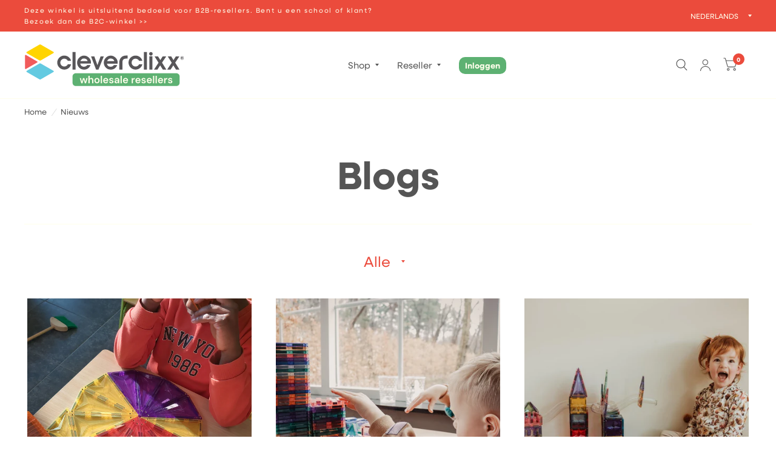

--- FILE ---
content_type: text/html; charset=utf-8
request_url: https://b2b.cleverclixx.com/nl/blogs/nieuws
body_size: 42152
content:









    
    
    
    
    
    





























    
    
    
    
    
    





























    
    
    
    
    
    



















<!doctype html><html class="no-js" lang="nl" dir="ltr">
<head><link href="//b2b.cleverclixx.com/cdn/shop/t/17/assets/bss-hide-variant.css?v=38010702641742932011764876814" rel="stylesheet" type="text/css" media="all" />

	<link href="//b2b.cleverclixx.com/cdn/shop/t/17/assets/bss-hide-variant.css?v=38010702641742932011764876814" rel="stylesheet" type="text/css" media="all" />
	<!-- Google Tag Manager -->
	<script>(function(w,d,s,l,i){w[l]=w[l]||[];w[l].push({'gtm.start':
					new Date().getTime(),event:'gtm.js'});var f=d.getElementsByTagName(s)[0],
				j=d.createElement(s),dl=l!='dataLayer'?'&l='+l:'';j.async=true;j.src=
				'https://www.googletagmanager.com/gtm.js?id='+i+dl;f.parentNode.insertBefore(j,f);
		})(window,document,'script','dataLayer','GTM-WRCCTHW');</script>
	<!-- End Google Tag Manager -->

	<script
			id="Cookiebot"
			src="https://consent.cookiebot.com/uc.js"
			data-cbid="00000000-0000-0000-0000-000000000000"
			type="text/javascript"
			defer
	></script>
	
	<link href="//b2b.cleverclixx.com/cdn/shop/t/17/assets/tiny.content.min.css?v=3616" rel="stylesheet" type="text/css" media="all" />
	

	
	<link href="//b2b.cleverclixx.com/cdn/shop/t/17/assets/tiny.content.min.css?v=3616" rel="stylesheet" type="text/css" media="all" />
	

	
	<link href="//b2b.cleverclixx.com/cdn/shop/t/17/assets/tiny.content.min.css?v=3616" rel="stylesheet" type="text/css" media="all" />
	

	<meta charset="utf-8">
	<meta http-equiv="X-UA-Compatible" content="IE=edge,chrome=1">
	<meta name="viewport" content="width=device-width, initial-scale=1, maximum-scale=5, viewport-fit=cover">
	<meta name="theme-color" content="#ffffff">
	<link rel="canonical" href="https://b2b.cleverclixx.com/nl/blogs/nieuws">
	<link rel="stylesheet" href="https://use.typekit.net/mhn3oqs.css">
	<link rel="preconnect" href="https://cdn.shopify.com" crossorigin>
	<link rel="preload" as="style" href="//b2b.cleverclixx.com/cdn/shop/t/17/assets/app.css?v=6761444384061491651760437085">



<link href="//b2b.cleverclixx.com/cdn/shop/t/17/assets/animations.min.js?v=125778792411641688251760437084" as="script" rel="preload">

<link href="//b2b.cleverclixx.com/cdn/shop/t/17/assets/vendor.min.js?v=103990831484246365421760437148" as="script" rel="preload">
<link href="//b2b.cleverclixx.com/cdn/shop/t/17/assets/app.js?v=65769988580183007921760437086" as="script" rel="preload">
<link href="//b2b.cleverclixx.com/cdn/shop/t/17/assets/slideshow.js?v=110104780531747616791760437142" as="script" rel="preload">

<script>
window.lazySizesConfig = window.lazySizesConfig || {};
window.lazySizesConfig.expand = 250;
window.lazySizesConfig.loadMode = 1;
window.lazySizesConfig.loadHidden = false;
</script>


	<link rel="icon" type="image/png" href="//b2b.cleverclixx.com/cdn/shop/files/cleverclixx_icon_color_rgb.svg?crop=center&height=32&v=1756482541&width=32">

	<title>
		Nieuws
		
		
		 &ndash; Cleverclixx B2B
	</title>

	
<link rel="preconnect" href="https://fonts.shopifycdn.com" crossorigin>

<meta property="og:site_name" content="Cleverclixx B2B">
<meta property="og:url" content="https://b2b.cleverclixx.com/nl/blogs/nieuws">
<meta property="og:title" content="Nieuws">
<meta property="og:type" content="website">
<meta property="og:description" content="Cleverclixx B2B"><meta name="twitter:card" content="summary_large_image">
<meta name="twitter:title" content="Nieuws">
<meta name="twitter:description" content="Cleverclixx B2B">


	<link href="//b2b.cleverclixx.com/cdn/shop/t/17/assets/app.css?v=6761444384061491651760437085" rel="stylesheet" type="text/css" media="all" />

	<style data-shopify>
	@font-face {
  font-family: "DM Sans";
  font-weight: 400;
  font-style: normal;
  font-display: swap;
  src: url("//b2b.cleverclixx.com/cdn/fonts/dm_sans/dmsans_n4.ec80bd4dd7e1a334c969c265873491ae56018d72.woff2") format("woff2"),
       url("//b2b.cleverclixx.com/cdn/fonts/dm_sans/dmsans_n4.87bdd914d8a61247b911147ae68e754d695c58a6.woff") format("woff");
}

@font-face {
  font-family: "DM Sans";
  font-weight: 500;
  font-style: normal;
  font-display: swap;
  src: url("//b2b.cleverclixx.com/cdn/fonts/dm_sans/dmsans_n5.8a0f1984c77eb7186ceb87c4da2173ff65eb012e.woff2") format("woff2"),
       url("//b2b.cleverclixx.com/cdn/fonts/dm_sans/dmsans_n5.9ad2e755a89e15b3d6c53259daad5fc9609888e6.woff") format("woff");
}

@font-face {
  font-family: "DM Sans";
  font-weight: 600;
  font-style: normal;
  font-display: swap;
  src: url("//b2b.cleverclixx.com/cdn/fonts/dm_sans/dmsans_n6.70a2453ea926d613c6a2f89af05180d14b3a7c96.woff2") format("woff2"),
       url("//b2b.cleverclixx.com/cdn/fonts/dm_sans/dmsans_n6.355605667bef215872257574b57fc097044f7e20.woff") format("woff");
}

@font-face {
  font-family: "DM Sans";
  font-weight: 400;
  font-style: italic;
  font-display: swap;
  src: url("//b2b.cleverclixx.com/cdn/fonts/dm_sans/dmsans_i4.b8fe05e69ee95d5a53155c346957d8cbf5081c1a.woff2") format("woff2"),
       url("//b2b.cleverclixx.com/cdn/fonts/dm_sans/dmsans_i4.403fe28ee2ea63e142575c0aa47684d65f8c23a0.woff") format("woff");
}

@font-face {
  font-family: "DM Sans";
  font-weight: 600;
  font-style: italic;
  font-display: swap;
  src: url("//b2b.cleverclixx.com/cdn/fonts/dm_sans/dmsans_i6.b7d5b35c5f29523529e1bf4a3d0de71a44a277b6.woff2") format("woff2"),
       url("//b2b.cleverclixx.com/cdn/fonts/dm_sans/dmsans_i6.9b760cc5bdd17b4de2c70249ba49bd707f27a31b.woff") format("woff");
}

@font-face {
  font-family: "DM Sans";
  font-weight: 700;
  font-style: normal;
  font-display: swap;
  src: url("//b2b.cleverclixx.com/cdn/fonts/dm_sans/dmsans_n7.97e21d81502002291ea1de8aefb79170c6946ce5.woff2") format("woff2"),
       url("//b2b.cleverclixx.com/cdn/fonts/dm_sans/dmsans_n7.af5c214f5116410ca1d53a2090665620e78e2e1b.woff") format("woff");
}

@font-face {
  font-family: "DM Sans";
  font-weight: 400;
  font-style: normal;
  font-display: swap;
  src: url("//b2b.cleverclixx.com/cdn/fonts/dm_sans/dmsans_n4.ec80bd4dd7e1a334c969c265873491ae56018d72.woff2") format("woff2"),
       url("//b2b.cleverclixx.com/cdn/fonts/dm_sans/dmsans_n4.87bdd914d8a61247b911147ae68e754d695c58a6.woff") format("woff");
}

h1,h2,h3,h4,h5,h6,
	.h1,.h2,.h3,.h4,.h5,.h6,
	.logolink.text-logo,
	.customer-addresses .my-address .address-index {
		font-style: normal;
		font-weight: 700;
		font-family: "neulis-sans", "DM Sans", sans-serif;
	}
	body,
	.body-font,
	.thb-product-detail .product-title {
		font-style: normal;
		font-weight: 400;
		font-family: "neulis-sans", "DM Sans", sans-serif;
	}
	:root {
		--font-body-scale: 1.0;
		--font-body-medium-weight: 500;
    --font-body-bold-weight: 600;
		--font-heading-scale: 1.0;
		--font-navigation-scale: 1.0;
		--font-product-title-scale: 1.0;
		--font-product-title-line-height-scale: 1.0;
		--button-letter-spacing: 0.04em;

		--bg-body: #ffffff;
		--bg-body-rgb: 255,255,255;
		--bg-color-side-panel-footer: #fafafa;

		--color-accent: #555555;
		--color-accent-rgb: 85,85,85;

		--color-accent2: #eb4b3c;
		--color-accent3: #ffffff;

		--color-border: #fffeeb;
		--color-overlay-rgb: 85,85,85;
		--color-form-border: #555555;

		--shopify-accelerated-checkout-button-block-size: 52px;
		--shopify-accelerated-checkout-inline-alignment: center;
		--shopify-accelerated-checkout-skeleton-animation-duration: 0.25s;
		--shopify-accelerated-checkout-button-border-radius: 50px;--color-announcement-bar-text: #fffeeb;--color-announcement-bar-bg: #eb4b3c;--color-header-bg: #ffffff;
			--color-header-bg-rgb: 255,255,255;--color-header-text: #555555;
			--color-header-text-rgb: 85,85,85;--color-header-links: #555555;--color-header-links-hover: #eb4b3c;--color-header-icons: #555555;--solid-button-label: #ffffff;--outline-button-label: #eb4b3c;--color-price: #555555;
		--color-price-discounted: #555555;
		--color-star: #fcc23b;

		--section-spacing-mobile: 50px;
		--section-spacing-desktop: 100px;--button-border-radius: 50px;--color-badge-text: #fffeeb;--color-badge-sold-out: #fcc23b;--color-badge-sale: #eb4b3c;--color-badge-preorder: #5db172;--badge-corner-radius: 4px;--color-inventory-instock: #5db172;--color-inventory-lowstock: #f69915;--color-footer-bar-bg: #eb4b3c;--color-footer-bar-text: #fffeeb;--color-footer-text: #555555;
			--color-footer-text-rgb: 85,85,85;--color-footer-link: #555555;--color-footer-link-hover: #eb4b3c;--color-footer-border: #555555;
			--color-footer-border-rgb: 85,85,85;--color-footer-bg: #fffeeb;}.badge[data-badge="pre-order"]{
				background: #fcc23b;
			}
		
.badge[data-badge="bestseller"]{
				background: #50c0d7;
			}
		

.badge[data-badge="new"]{
				background: #5db172;
			}
		
</style>


	<script>
		window.theme = window.theme || {};
		theme = {
			settings: {
				money_with_currency_format:"\u003cspan class=dualPrice\u003e€{{amount_with_comma_separator}}\u003c\/span\u003e",
				cart_drawer:true},
			routes: {
				root_url: '/nl',
				cart_url: '/nl/cart',
				cart_add_url: '/nl/cart/add',
				search_url: '/nl/search',
				collections_url: '/nl/collections',
				cart_change_url: '/nl/cart/change',
				cart_update_url: '/nl/cart/update',
				predictive_search_url: '/nl/search/suggest',
			},
			variantStrings: {
        addToCart: `Voeg toe aan winkelkar`,
        soldOut: `Uitverkocht`,
        unavailable: `Niet beschikbaar`,
        preOrder: `Vooruitbestellen`,
      },
			strings: {
				requiresTerms: `U moet akkoord gaan met de algemene voorwaarden van verkoop om af te rekenen`,
				shippingEstimatorNoResults: `Sorry, we verzenden niet naar uw adres.`,
				shippingEstimatorOneResult: `Er is één verzendtarief voor uw adres:`,
				shippingEstimatorMultipleResults: `Er zijn meerdere verzendtarieven voor uw adres:`,
				shippingEstimatorError: `Er is een of meer fouten opgetreden bij het ophalen van verzendtarieven:`
			}
		};
	</script>
	<!-- Header hook for plugins -->
	<script>window.performance && window.performance.mark && window.performance.mark('shopify.content_for_header.start');</script><meta name="facebook-domain-verification" content="6k00kk8ahk8rdg80hj8pd6jrv4et72">
<meta id="shopify-digital-wallet" name="shopify-digital-wallet" content="/72559821137/digital_wallets/dialog">
<link rel="alternate" type="application/atom+xml" title="Feed" href="/nl/blogs/nieuws.atom" />
<link rel="alternate" hreflang="x-default" href="https://b2b.cleverclixx.com/blogs/nieuws">
<link rel="alternate" hreflang="en" href="https://b2b.cleverclixx.com/blogs/nieuws">
<link rel="alternate" hreflang="fr" href="https://b2b.cleverclixx.com/fr/blogs/nieuws">
<link rel="alternate" hreflang="de" href="https://b2b.cleverclixx.com/de/blogs/nieuws">
<link rel="alternate" hreflang="nl" href="https://b2b.cleverclixx.com/nl/blogs/nieuws">
<script async="async" src="/checkouts/internal/preloads.js?locale=nl-BE"></script>
<script id="shopify-features" type="application/json">{"accessToken":"7041971ba8652407bd8fced928a159b2","betas":["rich-media-storefront-analytics"],"domain":"b2b.cleverclixx.com","predictiveSearch":true,"shopId":72559821137,"locale":"nl"}</script>
<script>var Shopify = Shopify || {};
Shopify.shop = "cleverclixx.myshopify.com";
Shopify.locale = "nl";
Shopify.currency = {"active":"EUR","rate":"1.0"};
Shopify.country = "BE";
Shopify.theme = {"name":"Habitat v8 Chocolata Edits 04\/11\/2025","id":187671347537,"schema_name":"Habitat","schema_version":"8.0.0","theme_store_id":1581,"role":"main"};
Shopify.theme.handle = "null";
Shopify.theme.style = {"id":null,"handle":null};
Shopify.cdnHost = "b2b.cleverclixx.com/cdn";
Shopify.routes = Shopify.routes || {};
Shopify.routes.root = "/nl/";</script>
<script type="module">!function(o){(o.Shopify=o.Shopify||{}).modules=!0}(window);</script>
<script>!function(o){function n(){var o=[];function n(){o.push(Array.prototype.slice.apply(arguments))}return n.q=o,n}var t=o.Shopify=o.Shopify||{};t.loadFeatures=n(),t.autoloadFeatures=n()}(window);</script>
<script id="shop-js-analytics" type="application/json">{"pageType":"blog"}</script>
<script defer="defer" async type="module" src="//b2b.cleverclixx.com/cdn/shopifycloud/shop-js/modules/v2/client.init-shop-cart-sync_CwGft62q.nl.esm.js"></script>
<script defer="defer" async type="module" src="//b2b.cleverclixx.com/cdn/shopifycloud/shop-js/modules/v2/chunk.common_BAeYDmFP.esm.js"></script>
<script defer="defer" async type="module" src="//b2b.cleverclixx.com/cdn/shopifycloud/shop-js/modules/v2/chunk.modal_B9qqLDBC.esm.js"></script>
<script type="module">
  await import("//b2b.cleverclixx.com/cdn/shopifycloud/shop-js/modules/v2/client.init-shop-cart-sync_CwGft62q.nl.esm.js");
await import("//b2b.cleverclixx.com/cdn/shopifycloud/shop-js/modules/v2/chunk.common_BAeYDmFP.esm.js");
await import("//b2b.cleverclixx.com/cdn/shopifycloud/shop-js/modules/v2/chunk.modal_B9qqLDBC.esm.js");

  window.Shopify.SignInWithShop?.initShopCartSync?.({"fedCMEnabled":true,"windoidEnabled":true});

</script>
<script>(function() {
  var isLoaded = false;
  function asyncLoad() {
    if (isLoaded) return;
    isLoaded = true;
    var urls = ["https:\/\/cdn.nfcube.com\/instafeed-3baa137af8fa3719fcbd76f3aada60c4.js?shop=cleverclixx.myshopify.com","https:\/\/cdn.seersco.com\/banners\/38941\/20321\/cb.js?shop=cleverclixx.myshopify.com","https:\/\/seers-application-assets.s3.amazonaws.com\/scripts\/cbattributes.js?key=$2y$10$EhaD1.2BrSDlx7GuXEIS.V.jbBOvdv6JCvTxsGVvMC7jq68CpYG\u0026name=CookieXray\u0026shop=cleverclixx.myshopify.com","https:\/\/static.klaviyo.com\/onsite\/js\/klaviyo.js?company_id=XRNnhh\u0026shop=cleverclixx.myshopify.com","\/\/cdn.shopify.com\/proxy\/3dc5c53f10bc30acdeb3ed03bc81a0bfc6ec61eb00481b40fb89dad8ed7e73db\/b2b-solution.bsscommerce.com\/js\/bss-b2b-cp.js?shop=cleverclixx.myshopify.com\u0026sp-cache-control=cHVibGljLCBtYXgtYWdlPTkwMA"];
    for (var i = 0; i < urls.length; i++) {
      var s = document.createElement('script');
      s.type = 'text/javascript';
      s.async = true;
      s.src = urls[i];
      var x = document.getElementsByTagName('script')[0];
      x.parentNode.insertBefore(s, x);
    }
  };
  if(window.attachEvent) {
    window.attachEvent('onload', asyncLoad);
  } else {
    window.addEventListener('load', asyncLoad, false);
  }
})();</script>
<script id="__st">var __st={"a":72559821137,"offset":3600,"reqid":"b83d7b4c-301f-4ef9-adf6-3f5e5ac6aec2-1769336632","pageurl":"b2b.cleverclixx.com\/nl\/blogs\/nieuws","s":"blogs-95083135313","u":"0bc49b57c6ab","p":"blog","rtyp":"blog","rid":95083135313};</script>
<script>window.ShopifyPaypalV4VisibilityTracking = true;</script>
<script id="captcha-bootstrap">!function(){'use strict';const t='contact',e='account',n='new_comment',o=[[t,t],['blogs',n],['comments',n],[t,'customer']],c=[[e,'customer_login'],[e,'guest_login'],[e,'recover_customer_password'],[e,'create_customer']],r=t=>t.map((([t,e])=>`form[action*='/${t}']:not([data-nocaptcha='true']) input[name='form_type'][value='${e}']`)).join(','),a=t=>()=>t?[...document.querySelectorAll(t)].map((t=>t.form)):[];function s(){const t=[...o],e=r(t);return a(e)}const i='password',u='form_key',d=['recaptcha-v3-token','g-recaptcha-response','h-captcha-response',i],f=()=>{try{return window.sessionStorage}catch{return}},m='__shopify_v',_=t=>t.elements[u];function p(t,e,n=!1){try{const o=window.sessionStorage,c=JSON.parse(o.getItem(e)),{data:r}=function(t){const{data:e,action:n}=t;return t[m]||n?{data:e,action:n}:{data:t,action:n}}(c);for(const[e,n]of Object.entries(r))t.elements[e]&&(t.elements[e].value=n);n&&o.removeItem(e)}catch(o){console.error('form repopulation failed',{error:o})}}const l='form_type',E='cptcha';function T(t){t.dataset[E]=!0}const w=window,h=w.document,L='Shopify',v='ce_forms',y='captcha';let A=!1;((t,e)=>{const n=(g='f06e6c50-85a8-45c8-87d0-21a2b65856fe',I='https://cdn.shopify.com/shopifycloud/storefront-forms-hcaptcha/ce_storefront_forms_captcha_hcaptcha.v1.5.2.iife.js',D={infoText:'Beschermd door hCaptcha',privacyText:'Privacy',termsText:'Voorwaarden'},(t,e,n)=>{const o=w[L][v],c=o.bindForm;if(c)return c(t,g,e,D).then(n);var r;o.q.push([[t,g,e,D],n]),r=I,A||(h.body.append(Object.assign(h.createElement('script'),{id:'captcha-provider',async:!0,src:r})),A=!0)});var g,I,D;w[L]=w[L]||{},w[L][v]=w[L][v]||{},w[L][v].q=[],w[L][y]=w[L][y]||{},w[L][y].protect=function(t,e){n(t,void 0,e),T(t)},Object.freeze(w[L][y]),function(t,e,n,w,h,L){const[v,y,A,g]=function(t,e,n){const i=e?o:[],u=t?c:[],d=[...i,...u],f=r(d),m=r(i),_=r(d.filter((([t,e])=>n.includes(e))));return[a(f),a(m),a(_),s()]}(w,h,L),I=t=>{const e=t.target;return e instanceof HTMLFormElement?e:e&&e.form},D=t=>v().includes(t);t.addEventListener('submit',(t=>{const e=I(t);if(!e)return;const n=D(e)&&!e.dataset.hcaptchaBound&&!e.dataset.recaptchaBound,o=_(e),c=g().includes(e)&&(!o||!o.value);(n||c)&&t.preventDefault(),c&&!n&&(function(t){try{if(!f())return;!function(t){const e=f();if(!e)return;const n=_(t);if(!n)return;const o=n.value;o&&e.removeItem(o)}(t);const e=Array.from(Array(32),(()=>Math.random().toString(36)[2])).join('');!function(t,e){_(t)||t.append(Object.assign(document.createElement('input'),{type:'hidden',name:u})),t.elements[u].value=e}(t,e),function(t,e){const n=f();if(!n)return;const o=[...t.querySelectorAll(`input[type='${i}']`)].map((({name:t})=>t)),c=[...d,...o],r={};for(const[a,s]of new FormData(t).entries())c.includes(a)||(r[a]=s);n.setItem(e,JSON.stringify({[m]:1,action:t.action,data:r}))}(t,e)}catch(e){console.error('failed to persist form',e)}}(e),e.submit())}));const S=(t,e)=>{t&&!t.dataset[E]&&(n(t,e.some((e=>e===t))),T(t))};for(const o of['focusin','change'])t.addEventListener(o,(t=>{const e=I(t);D(e)&&S(e,y())}));const B=e.get('form_key'),M=e.get(l),P=B&&M;t.addEventListener('DOMContentLoaded',(()=>{const t=y();if(P)for(const e of t)e.elements[l].value===M&&p(e,B);[...new Set([...A(),...v().filter((t=>'true'===t.dataset.shopifyCaptcha))])].forEach((e=>S(e,t)))}))}(h,new URLSearchParams(w.location.search),n,t,e,['guest_login'])})(!0,!0)}();</script>
<script integrity="sha256-4kQ18oKyAcykRKYeNunJcIwy7WH5gtpwJnB7kiuLZ1E=" data-source-attribution="shopify.loadfeatures" defer="defer" src="//b2b.cleverclixx.com/cdn/shopifycloud/storefront/assets/storefront/load_feature-a0a9edcb.js" crossorigin="anonymous"></script>
<script data-source-attribution="shopify.dynamic_checkout.dynamic.init">var Shopify=Shopify||{};Shopify.PaymentButton=Shopify.PaymentButton||{isStorefrontPortableWallets:!0,init:function(){window.Shopify.PaymentButton.init=function(){};var t=document.createElement("script");t.src="https://b2b.cleverclixx.com/cdn/shopifycloud/portable-wallets/latest/portable-wallets.nl.js",t.type="module",document.head.appendChild(t)}};
</script>
<script data-source-attribution="shopify.dynamic_checkout.buyer_consent">
  function portableWalletsHideBuyerConsent(e){var t=document.getElementById("shopify-buyer-consent"),n=document.getElementById("shopify-subscription-policy-button");t&&n&&(t.classList.add("hidden"),t.setAttribute("aria-hidden","true"),n.removeEventListener("click",e))}function portableWalletsShowBuyerConsent(e){var t=document.getElementById("shopify-buyer-consent"),n=document.getElementById("shopify-subscription-policy-button");t&&n&&(t.classList.remove("hidden"),t.removeAttribute("aria-hidden"),n.addEventListener("click",e))}window.Shopify?.PaymentButton&&(window.Shopify.PaymentButton.hideBuyerConsent=portableWalletsHideBuyerConsent,window.Shopify.PaymentButton.showBuyerConsent=portableWalletsShowBuyerConsent);
</script>
<script data-source-attribution="shopify.dynamic_checkout.cart.bootstrap">document.addEventListener("DOMContentLoaded",(function(){function t(){return document.querySelector("shopify-accelerated-checkout-cart, shopify-accelerated-checkout")}if(t())Shopify.PaymentButton.init();else{new MutationObserver((function(e,n){t()&&(Shopify.PaymentButton.init(),n.disconnect())})).observe(document.body,{childList:!0,subtree:!0})}}));
</script>

<script>window.performance && window.performance.mark && window.performance.mark('shopify.content_for_header.end');</script>
	<script>
function feedback() {
  const p = window.Shopify.customerPrivacy;
  console.log(`Tracking ${p.userCanBeTracked() ? "en" : "dis"}abled`);
}
window.Shopify.loadFeatures(
  [
    {
      name: "consent-tracking-api",
      version: "0.1",
    },
  ],
  function (error) {
    if (error) throw error;
    if ("Cookiebot" in window)
      window.Shopify.customerPrivacy.setTrackingConsent({
        "analytics": false,
        "marketing": false,
        "preferences": false,
        "sale_of_data": false,
      }, () => console.log("Awaiting consent")
    );
  }
);

window.addEventListener("CookiebotOnConsentReady", function () {
  const C = Cookiebot.consent,
      existConsentShopify = setInterval(function () {
        if (window.Shopify.customerPrivacy) {
          clearInterval(existConsentShopify);
          window.Shopify.customerPrivacy.setTrackingConsent({
            "analytics": C["statistics"],
            "marketing": C["marketing"],
            "preferences": C["preferences"],
            "sale_of_data": C["marketing"],
          }, () => console.log("Consent captured"))
        }
      }, 100);
});
</script>
	<script>document.documentElement.className = document.documentElement.className.replace('no-js', 'js');</script>
<!-- BEGIN app block: shopify://apps/bss-b2b-solution/blocks/config-header/451233f2-9631-4c49-8b6f-057e4ebcde7f -->

<script id="bss-b2b-config-data">
  	if (typeof BSS_B2B == 'undefined') {
  		var BSS_B2B = {};
	}

	
        BSS_B2B.storeId = 10090;
        BSS_B2B.currentPlan = "false";
        BSS_B2B.planCode = "platinum";
        BSS_B2B.shopModules = JSON.parse('[{"code":"qb","status":1},{"code":"cp","status":1},{"code":"act","status":1},{"code":"form","status":1},{"code":"tax_exempt","status":1},{"code":"amo","status":1},{"code":"mc","status":0},{"code":"public_api","status":1},{"code":"dc","status":1},{"code":"cart_note","status":1},{"code":"mo","status":1},{"code":"tax_display","status":0},{"code":"sr","status":0},{"code":"bogo","status":0},{"code":"qi","status":1},{"code":"ef","status":0},{"code":"pl","status":1},{"code":"nt","status":0}]');
        BSS_B2B.version = 1;
        var bssB2bApiServer = "https://b2b-solution-api.bsscommerce.com";
        var bssB2bCmsUrl = "https://b2b-solution.bsscommerce.com";
        var bssGeoServiceUrl = "https://geo-ip-service.bsscommerce.com";
        var bssB2bCheckoutUrl = "https://b2b-solution-checkout.bsscommerce.com";
    

	
		BSS_B2B.integrationApp = null;
	

	
		BSS_B2B.advancedSetting = {"shop_id":10090,"checkout_customization":{"discountTitle":"","useShopifyDiscount":1},"price_override":1};
	

	
		
		
		BSS_B2B.configData = [].concat([],[],[],[],[],[],[],[],[],[],);
		BSS_B2B.cpSettings = {"cpType":2,"default_price_color":"#000000","price_applied_cp_color":"#fbaa33"};
		BSS_B2B.customPricingSettings = null;
	
	
		

		BSS_B2B.plConfigData = [].concat([{"id":49708,"name":"distributor standard","priority":0,"apply_to":4,"customer_ids":"","customer_tags":"distributor-1","exclude_from":2,"exc_customer_tags":"","exc_customers":"8227000877393,8807946846545,8815985525073,8786326618449","start_date":"2023-08-29T12:33:54.000Z","end_date":"2023-08-29T12:33:54.000Z","start_time":"14:33:00","end_time":"14:33:00","enable_end_date":0,"apply_at":0,"exc_product_type":4,"market_condition_type":0,"allowed_regions":[],"exc_product_variants":"51030855319889,51030864101713","selected_products":[{"id":138720502,"product_id":"8587338907985","discount_type":0,"discount_value":"167.36","token":"B7INj4vdB+qQBu78vNlgNO6zzD5YtvGeEqIcZju+Wp0="},{"id":138720503,"product_id":"8587392483665","discount_type":0,"discount_value":"143.92","token":"7JJps5xULLKL5qadRj6ORg5nZPj/61jzHLwIGF3bYOs="},{"id":138720504,"product_id":"8587393565009","discount_type":0,"discount_value":"159.00","token":"pkZKu8+kOJHomNx5tNZ4UIzuZyU7mf3hQuhLhnhSAP0="},{"id":138720505,"product_id":"8587401298257","discount_type":0,"discount_value":"5.34","token":"LaZpsfcb9Rv3sxchdV/PYiXGgd1fPF+x+otQMnIfWxY="},{"id":138720506,"product_id":"8654331117905","discount_type":0,"discount_value":"3.33","token":"j2iEZ1hqrtwW29ZL4QmJg9eW9rawtKlotU71Tb4bCHs="},{"id":138720507,"product_id":"8651158946129","discount_type":0,"discount_value":"3.33","token":"VCUSyGDbwNgTU5IgYaoNVkLW/I5AAU0VEv7MFwMgDZg="},{"id":138720508,"product_id":"8922290454865","discount_type":0,"discount_value":"3.33","token":"C5Xi6WP50T7g/i9lH2n5NynEOsulND0YVqEwtp/+Moc="},{"id":138720509,"product_id":"8922255589713","discount_type":0,"discount_value":"3.33","token":"U/8uNV+t1VKEJVDpsjdfhU0rWsZ15oiJNJZpZLM/AgY="},{"id":138720510,"product_id":"8587360764241","discount_type":0,"discount_value":"127.15","token":"uOxlDYQamizUmACGZn5glZg9GKXnUtuWF1CkJRn/+tQ="},{"id":138720511,"product_id":"8720603808081","discount_type":0,"discount_value":"117.84","token":"HnMgofzIct3huvMMph2JS9JRFx+vJ3KE0GkZ2Wn8d8U="},{"id":138720512,"product_id":"8734351130961","discount_type":0,"discount_value":"156.60","token":"/oYFERdWtH9Rs0tjTx4BWHECKNAepjHthsHT3DGSJV4="},{"id":138720513,"product_id":"9395730350417","discount_type":0,"discount_value":"140.58","token":"Tg46wbXxBEdBHMn/LoRbmKIBJKJYE2vz7Q68hrdoIGQ="},{"id":138720514,"product_id":"9395714818385","discount_type":0,"discount_value":"100.30","token":"+yK0uODI0sUQ39pdv39cg3zgvOuCj8EKR6taKnCmDKQ="},{"id":138720515,"product_id":"8587415421265","discount_type":0,"discount_value":"132.54","token":"MvdrjZD5ZVWDBXOOSLQiizhb6il5rzQqZHV+th/78hw="},{"id":138720516,"product_id":"8587418272081","discount_type":0,"discount_value":"184.10","token":"oAv8hzx4clNSNOlfmYzKb3go1yrdDN5J1X+evfP670U="},{"id":138720517,"product_id":"8587420238161","discount_type":0,"discount_value":"186.12","token":"m47waQmbQvuBVCnM1qsHvLjrbdlBy3iKtlUyDbgIlTs="},{"id":138720518,"product_id":"8587421122897","discount_type":0,"discount_value":"154.02","token":"rmJo4Q/5jOxyO2vmlgsohublCsoIzy25HE27UGhsUB8="},{"id":138720519,"product_id":"8720582312273","discount_type":0,"discount_value":"133.26","token":"2azhbxf0oXN3qRkTL0cEeiP3WsQv+LBUts10I6qfOMc="},{"id":138720520,"product_id":"8587422630225","discount_type":0,"discount_value":"206.16","token":"LtJcA21aCpszWoudRjrTCWHxUEpg/vdFMaVlYvhfP7Q="},{"id":138720521,"product_id":"8587423777105","discount_type":0,"discount_value":"196.68","token":"aY+ZFv58PAkPbtXK2gT+5471l0fK1VzDMeCbOk8kMoY="},{"id":138720522,"product_id":"8587424792913","discount_type":0,"discount_value":"160.68","token":"KjNRZYpQFeSXvmJR+fl9whVcjo+wX1HtAUo06/AhFBs="},{"id":138720523,"product_id":"8587426070865","discount_type":0,"discount_value":"160.68","token":"A0+5+Ta4Zaf4+iKqj4gyvAqFqH1c8FFXy1kp1tNfojg="},{"id":138720524,"product_id":"8922371064145","discount_type":0,"discount_value":"120.36","token":"S2aa/dfNLqKF4Vme97p3RK8xB2onPHyjUjl3jOPBDXU="},{"id":138720525,"product_id":"8922294321489","discount_type":0,"discount_value":"187.48","token":"DeQONdR5qzcFkny/+Q3fYvdd7HrjRmXJN37XOtMi1pM="},{"id":138720526,"product_id":"9395735724369","discount_type":0,"discount_value":"120.48","token":"6VOqRYj4c9bfIWAAntwJ86Lsu4TjN9fc1phTaS/rHs8="},{"id":138720527,"product_id":"10097208066385","discount_type":0,"discount_value":"184.10","token":"nuxRDiX+CwcZYasaXaYLxOM4rJkvcp0kJtQ7wIRuxAM="},{"id":138720528,"product_id":"10097198891345","discount_type":0,"discount_value":"369.12","token":"f95JN4IlwrCu1N+fI7V98T6CgvRcavYFIQGB7L1kDHo="},{"id":138720529,"product_id":"10097201676625","discount_type":0,"discount_value":"369.12","token":"tkog7pWrfyVI0lwDp6994DfxulSzHQbsekCbMynfa1E="},{"id":138720530,"product_id":"10097215013201","discount_type":0,"discount_value":"77.52","token":"QG8M2HBLgF8oD/8jpbHWN31J2m33C7TDbRHmbrYDeXM="},{"id":138720531,"product_id":"10219160338769","discount_type":0,"discount_value":"75.27","token":"iTmVvvINHndSFFOZzVIp2XgDOGeYU1ahh4l1J653rMs="},{"id":138720532,"product_id":"10266442563921","discount_type":0,"discount_value":"66.90","token":"GR74Pj0+w8+0E4BrkVXr8hyaVripUN/b5UJLGp99eB0="}]},{"id":204630,"name":"distributor-spain","priority":0,"apply_to":4,"customer_ids":"","customer_tags":"Distributor ES/PT","exclude_from":0,"exc_customer_tags":"","exc_customers":"","start_date":"2023-08-29T12:33:54.000Z","end_date":"2023-08-29T12:33:54.000Z","start_time":"14:33:00","end_time":"14:33:00","enable_end_date":0,"apply_at":0,"exc_product_type":0,"market_condition_type":0,"allowed_regions":[],"selected_products":[{"id":141682386,"product_id":"8587338907985","discount_type":0,"discount_value":"162.71","token":"w5xXEsN5Amgu32ULTHTBny50frHr5YJtvFN0iUPYPso="},{"id":141682387,"product_id":"8587392483665","discount_type":0,"discount_value":"139.92","token":"09B2Qi/DPfMWTAN5wuNr12XXG/4ERNobfxgj1pC9Iu8="},{"id":141682388,"product_id":"8587393565009","discount_type":0,"discount_value":"154.57","token":"9qcRqpGzURczhsWOilpfxcBIo0aQcrPpLI5Z+sRBM58="},{"id":141682389,"product_id":"8587401298257","discount_type":0,"discount_value":"5.19","token":"SF28AL41lNfSeJIls0YCeW62/E3n06iMe4ponV7H/58="},{"id":141682390,"product_id":"8654331117905","discount_type":0,"discount_value":"3.24","token":"wlDk9PzPf86HlpPZoQG3Fir+dmejJxVI6C92Tesn300="},{"id":141682391,"product_id":"8651158946129","discount_type":0,"discount_value":"3.24","token":"3cN3lZFLDsauOGf5d8vxI+TCvja7xfKhya0zqnaUocw="},{"id":141682392,"product_id":"8922290454865","discount_type":0,"discount_value":"3.24","token":"ZxJnbNgKsHB5uMuENEdH/OkFwgPeD6YiRwatFGBWUe0="},{"id":141682393,"product_id":"8922255589713","discount_type":0,"discount_value":"3.24","token":"8LbEvznEMTaUuo3UE8ueVE0PDsUbsTwnqLeNYsPAzRk="},{"id":141682394,"product_id":"10097203872081","discount_type":0,"discount_value":"61.52","token":"GmPNlNPywdhJT8lk8hPOFfUBpInNc8OcmPyO1TSY1hc="},{"id":141682395,"product_id":"10097206493521","discount_type":0,"discount_value":"61.52","token":"ahQQ4KUepEiX0uFO9P5uie6KiGDv9j+GLWGckhpg2rI="},{"id":141682396,"product_id":"8587360764241","discount_type":0,"discount_value":"123.64","token":"DJSun2P/YdXCqo+YiRYdgFuCb/BXX638bIDJbR7uFEA="},{"id":141682397,"product_id":"8720603808081","discount_type":0,"discount_value":"114.60","token":"E5dp60D3nB7edgy7ttqv0Am+VqhdqJiloJnQXRBwTfg="},{"id":141682398,"product_id":"8587418272081","discount_type":0,"discount_value":"178.99","token":"yMm16Ukph9M3swq8zIk8wdV8ns/uqLyEpqAwMLukJeg="},{"id":141682399,"product_id":"8734351130961","discount_type":0,"discount_value":"152.27","token":"YtlSJMakcqtZgSFx8YJndH67Nsm+SmNuCBSP4VKSKm4="},{"id":141682400,"product_id":"9395730350417","discount_type":0,"discount_value":"136.65","token":"kWVBOc4feyRnnJZc7psvWM79+EyAR1qSz1wrGA25lLk="},{"id":141682401,"product_id":"9395714818385","discount_type":0,"discount_value":"97.51","token":"6RcLrQYmeP+ZyQpvqlMdv6dLyGRFJQHwD0dRgoe3AyY="},{"id":141682402,"product_id":"8587415421265","discount_type":0,"discount_value":"128.83","token":"l5o9pqGZvP05fNKgs+Ga14aDz6bcZCoyPCdUGKI2lyo="},{"id":141682403,"product_id":"8587420238161","discount_type":0,"discount_value":"180.96","token":"8m+dOSY6n5/PXik1vz1wUeVUVC0drX1mR6tjrKm7Dec="},{"id":141682404,"product_id":"8587421122897","discount_type":0,"discount_value":"149.73","token":"BpJ1qqPbtFb0aYjssta2owc0Wiu+uVdLqyPOw57H8rk="},{"id":141682405,"product_id":"8720582312273","discount_type":0,"discount_value":"129.55","token":"1yoXSoJ1GnoKS5sy/X/sx++KNHny/c6REkD/oWGBJFA="},{"id":141682406,"product_id":"8587422630225","discount_type":0,"discount_value":"200.43","token":"1vlayAukOwvIcCRrWn+0uiQ10t06M7TW1YIc5v56rvY="},{"id":141682407,"product_id":"8587423777105","discount_type":0,"discount_value":"191.25","token":"oPTaR8toWb+vy5Is8QtCbmku0OPPeKv7xumDI6ZtGwY="},{"id":141682408,"product_id":"8587424792913","discount_type":0,"discount_value":"156.21","token":"SUT8cd2qiVTBH1G3BPW9oTUGEjuWGgpUm+wxPVSmL0Y="},{"id":141682409,"product_id":"8587426070865","discount_type":0,"discount_value":"156.08","token":"B65FWmg6fTTNAkzTPj13k+1hIzptyBEmmbnZQlfPBUA="},{"id":141682410,"product_id":"8922371064145","discount_type":0,"discount_value":"117.01","token":"Zw1fnSBm9rWc2y0wYaESHJ3GCHs8Uc0Q42BtMPC/4S8="},{"id":141682411,"product_id":"8922294321489","discount_type":0,"discount_value":"182.26","token":"XTK3FhM6UZ8D8j7uqwvIvJ244Wa7nryYDItY5XRiN6E="},{"id":141682412,"product_id":"9395735724369","discount_type":0,"discount_value":"117.11","token":"6U7Weo0H0n1AnDGfdWRvXPn9ufvY70XbcXrfciWsvNI="},{"id":141682413,"product_id":"10097198891345","discount_type":0,"discount_value":"369.12","token":"QV+LfuwQSCWErT1RZ3Sw/xdyYgZN4fvxqpJOh8/omJg="},{"id":141682414,"product_id":"10097201676625","discount_type":0,"discount_value":"369.12","token":"so991TlLsdi6US+gvoReTuDCtELPoeeyifMKp9jB7iM="},{"id":141682415,"product_id":"10097215013201","discount_type":0,"discount_value":"77.52","token":"alwzGkxlokNIi752ffepFPwMrRxM+UG5yudECHScMCo="},{"id":141682416,"product_id":"10097208066385","discount_type":0,"discount_value":"178.99","token":"YY6HeBxBtVRQ8MrFV14VsKKL+QBJiujM0IppIWPOcbY="},{"id":141682417,"product_id":"10266442563921","discount_type":0,"discount_value":"66.90","token":"xkw0HbD0l1PlFVTzVBqFCJS92EVnI+lq8uXE/h08kx0="},{"id":141682418,"product_id":"10219160338769","discount_type":0,"discount_value":"75.30","token":"PxdhVXbv+04V4sQB/xU/YON8NiLHplCYaKQ3ceKLD9M="}]},{"id":86110,"name":"b2b-reseller","priority":0,"apply_to":4,"customer_ids":"","customer_tags":"b2b","exclude_from":2,"exc_customer_tags":"","exc_customers":"7072242336081,8393881092433","start_date":"2023-11-03T11:24:07.000Z","end_date":"2023-11-03T11:24:07.000Z","start_time":"12:24:00","end_time":"12:24:00","enable_end_date":0,"apply_at":0,"exc_product_type":0,"market_condition_type":0,"allowed_regions":[],"selected_products":[{"id":132995849,"product_id":"8587338907985","discount_type":0,"discount_value":"232.44","token":"TjMX3BfrTWrmiBTO8eSRUM5/ntZLlsOxmMRsp9tKvTk="},{"id":132995850,"product_id":"8587392483665","discount_type":0,"discount_value":"199.88","token":"Ip0BDZ5vSeOf6vkbfIxdHRHxc4k3d19HF+O0udkSRGM="},{"id":132995851,"product_id":"8587393565009","discount_type":0,"discount_value":"220.81","token":"3E06Kog3yxrtgLuKuMIooX2NYG94495IVMxPR+LIXZ0="},{"id":132995852,"product_id":"8587401298257","discount_type":0,"discount_value":"7.42","token":"204FBmFWfgkCGn4LDhBo4LB09JN7qXHAMur5rkK9ikg="},{"id":132995853,"product_id":"10097203872081","discount_type":0,"discount_value":"85.40","token":"FRL1b2/B44EoXk+lDOmlZixuefH7+W551JXlOTk6fc0="},{"id":132995854,"product_id":"10097206493521","discount_type":0,"discount_value":"85.40","token":"5tDQkOvyYw0h18Kot4xV4gszHuOGSI4CBHQCeWsXhko="},{"id":132995855,"product_id":"8654331117905","discount_type":0,"discount_value":"4.63","token":"ITs2XZG/5Z22vL+X6/DpraNhNTjfdsglZAu3Aso1WSc="},{"id":132995856,"product_id":"8651158946129","discount_type":0,"discount_value":"4.63","token":"b6w5XJKVLZLOYAa0IyMXtqw0UA01iw84fbuIGKnUe8U="},{"id":132995857,"product_id":"8922255589713","discount_type":0,"discount_value":"4.63","token":"DQRkEmra6V/M29FWiQVY1AAfRyq4Yv+ksCM1yTyL7+E="},{"id":132995858,"product_id":"8922290454865","discount_type":0,"discount_value":"4.63","token":"fEZ0Tkq9ffuv3rhP/uMckBv8DbeGf/q/iI6VX57VC60="},{"id":132995859,"product_id":"8734351130961","discount_type":0,"discount_value":"217.53","token":"Gjzd1MZOXMKieQscQurIA4LW88FYszY3eQCmnbx+szU="},{"id":132995860,"product_id":"8587360764241","discount_type":0,"discount_value":"176.63","token":"7A6oJfHpW6D7DwMY5x/cYKpf8gj9vv0IccJ2SUeEq7Y="},{"id":132995861,"product_id":"8720603808081","discount_type":0,"discount_value":"163.72","token":"QWyK824AomceSpmBtCxW/2pmb+rZapA9jPWw4OiRATo="},{"id":132995862,"product_id":"9395714818385","discount_type":0,"discount_value":"139.30","token":"6wYJCsrX72DGhW3KI3CBKT2Qe1e22kDTQF1XQJLaM04="},{"id":132995863,"product_id":"9395730350417","discount_type":0,"discount_value":"195.21","token":"UJgYIPfgIxq2QUZuWRAPMH+UYdZ3VnL02J1Dp5Rbybs="},{"id":132995864,"product_id":"10097201676625","discount_type":0,"discount_value":"512.37","token":"0rcwjJuXZSCwp2js4FaYWMEh65kNp4/caKM4gL6wFLM="},{"id":132995865,"product_id":"10097198891345","discount_type":0,"discount_value":"512.37","token":"HqyOXhWRaxLSm+rAc1/Bcn+81shsYDrbiER7kMl1IKA="},{"id":132995866,"product_id":"8587415421265","discount_type":0,"discount_value":"184.05","token":"JTKjS38xFPtVoGGepQ+r1QFvv8qzsTZBRX7zP5FueB4="},{"id":132995867,"product_id":"8587418272081","discount_type":0,"discount_value":"255.70","token":"xajDzogi25DV8YPAoPApPTSuJ+4oxvEa2aEoiaI6rfw="},{"id":132995868,"product_id":"8587420238161","discount_type":0,"discount_value":"258.51","token":"Zwh7e/r+ZMpRrvxUSVHKDIO9hQppOGZBM0CZJwnsUW8="},{"id":132995869,"product_id":"8587421122897","discount_type":0,"discount_value":"213.91","token":"q3yNSMgehG8kHzbbH5bzTSRnslZ6EnQIZ4wXLCpxioQ="},{"id":132995870,"product_id":"8720582312273","discount_type":0,"discount_value":"185.07","token":"QN97/IT4aNHtX7w8p+xmbOdmMJzlYRpUVSZna+8eqzQ="},{"id":132995871,"product_id":"8587422630225","discount_type":0,"discount_value":"286.33","token":"o3wZxqkAGQuQxFif0PHMtAmuLkcx/xIy+9x5EHE9yBY="},{"id":132995872,"product_id":"8587423777105","discount_type":0,"discount_value":"273.21","token":"+3cSswF89bGue0iKPs/TBKR1kajzazvT4OsPo4VugTY="},{"id":132995873,"product_id":"8587424792913","discount_type":0,"discount_value":"223.16","token":"3K0KMNv7b7TW48UCmhy9vgrZciKdO6FbagBvAa9X54A="},{"id":132995874,"product_id":"8587426070865","discount_type":0,"discount_value":"222.98","token":"ZYIFVn1/Y37Mq6MYQoKKag6RItQYiw7TpJJIy6mfzko="},{"id":132995875,"product_id":"8922294321489","discount_type":0,"discount_value":"260.37","token":"6agrV2sANeqzjWJbGOUY0ypi9AleL+3RB9VQjnJAvNc="},{"id":132995876,"product_id":"8922371064145","discount_type":0,"discount_value":"167.16","token":"BykK2mvd2oB5uG8qGRSasK4ZdHZYBkAGyhLvJuuvmPA="},{"id":132995877,"product_id":"9395735724369","discount_type":0,"discount_value":"167.30","token":"Uv074GtzZ0PNhfRkZf7wGzQLO+DofcsNhekhJQCkHoE="},{"id":132995878,"product_id":"10097215013201","discount_type":0,"discount_value":"107.72","token":"EUzpNGccNK8umlYpreq0lJQmn2I/ajTjUJiRMbxLKFo="},{"id":132995879,"product_id":"10097208066385","discount_type":0,"discount_value":"255.70","token":"JmZPcXhWaLM5KqpjrSWQHSrux9yUxe0rtwX/GUehbgM="},{"id":132995880,"product_id":"10219160338769","discount_type":0,"discount_value":"104.53","token":"kgJ+GW7AZOMyxd2KfQthMkhRnxUcsiSn5uNYT1/zB4M="},{"id":132995881,"product_id":"10266442563921","discount_type":0,"discount_value":"92.91","token":"opnNqEssfT9y8j5hJRh40Xr63cNTRQBV8Tt4eg9fj7Q="}]},{"id":205748,"name":"b2b-DGF","priority":0,"apply_to":3,"customer_ids":"7072242336081","customer_tags":"b2b","exclude_from":0,"exc_customer_tags":"","exc_customers":"","start_date":"2023-11-03T11:24:07.000Z","end_date":"2023-11-03T11:24:07.000Z","start_time":"12:24:00","end_time":"12:24:00","enable_end_date":0,"apply_at":0,"exc_product_type":0,"market_condition_type":0,"allowed_regions":[],"selected_products":[{"id":129533342,"product_id":"8587338907985","discount_type":0,"discount_value":"211.00","token":"EshGg/3aWbxZiHPglLOaD9MW7jkxeCmv9PI/78vDANY="},{"id":129533343,"product_id":"8587392483665","discount_type":0,"discount_value":"181.50","token":"Cs4l2Jt5xV8wXe3fYL0aSyb+B4vtz/DCCYHcipltV1g="},{"id":129533344,"product_id":"8587393565009","discount_type":0,"discount_value":"200.50","token":"O/BR/Cf+GiO5FDw9FjctL+awAwE3JuZWGHJnumcr3Rs="},{"id":129533345,"product_id":"8587401298257","discount_type":0,"discount_value":"6.70","token":"lDV54cRz2CWlHxCScju3C+hzTPLOend8ehbD2uMSdPs="},{"id":129533346,"product_id":"8654331117905","discount_type":0,"discount_value":"4.20","token":"U1REPSCtFIeaNdSD9YnS5UfH0Fp0OECYqRBN2/6OsqQ="},{"id":129533347,"product_id":"8651158946129","discount_type":0,"discount_value":"4.20","token":"R+7gwcDug1dKKT4YeVqCi5XULapqq+0cFiE7f7is4gM="},{"id":129533348,"product_id":"8922255589713","discount_type":0,"discount_value":"4.20","token":"RRR/0N4UWIM5lB7U/B0bKN/lT6Rnwm+QVVAr2wLmC4Y="},{"id":129533349,"product_id":"8922290454865","discount_type":0,"discount_value":"4.20","token":"xk9XYVZKlEsuSE/RTr8IUiRiixKLJBTzws+I+tGxa94="},{"id":129533350,"product_id":"10097203872081","discount_type":0,"discount_value":"77.52","token":"EcVBiGAKspPoig8qj+sN7LnMz8Qw9pyRqSWGz0taveE="},{"id":129533351,"product_id":"10097206493521","discount_type":0,"discount_value":"77.52","token":"nIMm7fJ7yLuaddMSe6Vaa5QVqfXOWzVxmCgH0UKs8Ws="},{"id":129533352,"product_id":"8734351130961","discount_type":0,"discount_value":"197.50","token":"vS1+PuTgTOANB3JUnDBe7oRZFAOOdvQEj+9HGaonIYk="},{"id":129533353,"product_id":"8587360764241","discount_type":0,"discount_value":"160.30","token":"Rvno03P8h9+vQ5frgLMvjCAFS6+oN2BYFrKPL1n3E5k="},{"id":129533354,"product_id":"8720603808081","discount_type":0,"discount_value":"148.60","token":"enbTjrZlc5FJBRe4WeX4uOkzgUItRFxE2N41lSq7muw="},{"id":129533355,"product_id":"9395714818385","discount_type":0,"discount_value":"126.50","token":"CLfUsFS8QxycnCJWRx1xnF4lLvXS5XvFcGzItdT7JbQ="},{"id":129533356,"product_id":"9395730350417","discount_type":0,"discount_value":"177.20","token":"h3np8KgaY33JI7dTBAPdDdQGxhRrBlKDcu6mVaxYht0="},{"id":129533357,"product_id":"8587415421265","discount_type":0,"discount_value":"167.10","token":"gL1FMbtSnWirl8rCFNyHSD9pKbit2j6ITukRsl1B3LY="},{"id":129533358,"product_id":"8587418272081","discount_type":0,"discount_value":"232.10","token":"Cqu94C0TaJmb27NInKiGuGOI2SJhDV823vLZSAOq7bs="},{"id":129533359,"product_id":"8587420238161","discount_type":0,"discount_value":"234.70","token":"6Avl4KPyIf2yE1/i+b4Wnm6nAZTP2UgGzTrSXns1yE8="},{"id":129533360,"product_id":"8587421122897","discount_type":0,"discount_value":"194.20","token":"zgUE99JBKTg6K3F5RH/zQwBBSp0ZXx8cHs1aiOYN6ec="},{"id":129533361,"product_id":"8720582312273","discount_type":0,"discount_value":"168.00","token":"Uk4QxBKQcwKRK3E5XlYySt9ExqONjEpgvxEzFtTdrnM="},{"id":129533362,"product_id":"8587422630225","discount_type":0,"discount_value":"259.90","token":"rod0qBsioou/8kwK9hsOaSqjJLMmVjBQH6lD7m0eqqk="},{"id":129533363,"product_id":"8587423777105","discount_type":0,"discount_value":"248.00","token":"3rAUB9KgJdWYYwHjKb7y9xogPMwY8d9RtEiY25F+K2Q="},{"id":129533364,"product_id":"8587424792913","discount_type":0,"discount_value":"202.60","token":"5PhpALgoXupNNZeQQ8VB5nWpGIfXqM8aTpYo12/+oMM="},{"id":129533365,"product_id":"8587426070865","discount_type":0,"discount_value":"202.40","token":"wzbqWJLc4hQ5VafYuS2hKftwEERNGVM3sjd3/rmaIpk="},{"id":129533366,"product_id":"8922294321489","discount_type":0,"discount_value":"236.40","token":"aZOeCyKbn2a87i6mtx8aPMo+9DFZGkkl0Avosg/Ktzs="},{"id":129533367,"product_id":"8922371064145","discount_type":0,"discount_value":"151.70","token":"wBSBIJkQhnK0046v/YcC3y5m0H5oJRcewiqPRkXlf/8="},{"id":129533368,"product_id":"9395735724369","discount_type":0,"discount_value":"151.90","token":"4M65AS+e+QNi/uqGd/ilWrUX3rhABPa4f/TPkAg/bqI="},{"id":129533369,"product_id":"10097208066385","discount_type":0,"discount_value":"232.10","token":"V0KIVdLOQOP8pv+DFer824/dmIFGO7QkjTspqHk2sLI="},{"id":129533370,"product_id":"10097198891345","discount_type":0,"discount_value":"465.10","token":"Z/Q4VcE4DTm2Y5lc4Au8t2WsBqKqQjTJhHeH7k0hueQ="},{"id":129533371,"product_id":"10097201676625","discount_type":0,"discount_value":"465.10","token":"jg4EokqCBsvw9LT8cJWO7qiOSpzlTCAuZOHemreQmCU="},{"id":129533372,"product_id":"10097215013201","discount_type":0,"discount_value":"97.80","token":"Bj7EsF3Mx4UFkG1mYRXNE9PaE9QVvoPH4kJttWJGMfA="},{"id":129533373,"product_id":"10266442563921","discount_type":0,"discount_value":"88.78","token":"PimjohY8HnhXJGp/71pARATs/shcPRrtlQwE/axBqsA="},{"id":129533374,"product_id":"10219160338769","discount_type":0,"discount_value":"99.89","token":"R+3t4dniL4r0XvXX24sYaneFOobsmeSNnPjs3xNGVhQ="}]},{"id":206063,"name":"Wesco","priority":0,"apply_to":3,"customer_ids":"8393881092433","customer_tags":"b2b","exclude_from":0,"exc_customer_tags":"","exc_customers":"7072242336081","start_date":"2023-11-03T11:24:07.000Z","end_date":"2023-11-03T11:24:07.000Z","start_time":"12:24:00","end_time":"12:24:00","enable_end_date":0,"apply_at":0,"exc_product_type":0,"market_condition_type":0,"allowed_regions":[],"selected_products":[{"id":149122373,"product_id":"8734351130961","discount_type":2,"discount_value":"53.49","token":"PgO6HTxcSWxcbwNdy4BTWcNqV1Ss7ZzG9dFcC9SdPpY="},{"id":149122374,"product_id":"8587338907985","discount_type":0,"discount_value":"185.95","token":"W3MT/+1RpKN9Awe33tsWpwBH6XuXMTXhLDBO7ibjUeM="},{"id":149122375,"product_id":"8587360764241","discount_type":0,"discount_value":"141.30","token":"Zij3xxA0E6GNzEF/RiHaS/vlXUuRh3dejHWK/FOQFTg="},{"id":149122376,"product_id":"8587392483665","discount_type":2,"discount_value":"53.49","token":"qW2d5bq9cEaQMQxRqLHbaNaWKhvrfpJhjmDad3/hpHQ="},{"id":149122377,"product_id":"8587393565009","discount_type":2,"discount_value":"53.49","token":"hJpzSGJRlpm2QsOHVvXYfB0ykQ6iBkDcD+mijASZmbs="},{"id":149122378,"product_id":"8587401298257","discount_type":2,"discount_value":"53.49","token":"gkne98rK+UnbWK9SQq4MDPJDlB0t4hF5mwBQtDxcHR0="},{"id":149122379,"product_id":"8720603808081","discount_type":2,"discount_value":"53.49","token":"ke1PV5CqK861Eei8lpL7NrR3TS64POrwsYXMV1U0yUA="},{"id":149122380,"product_id":"8587415421265","discount_type":2,"discount_value":"53.49","token":"s1TOzaua6MXpOy4LKvHhgmp37CxAg0OcQWkqkwjM9z8="},{"id":149122381,"product_id":"8587418272081","discount_type":0,"discount_value":"204.55","token":"tfg8Z3m7GdddIfuvnr8rmvCQw+AFJ6sV/9XsvXUFakw="},{"id":149122382,"product_id":"8587420238161","discount_type":0,"discount_value":"206.80","token":"SfuzZ/OPn7Wr6yEmO+0Cbz/26IB1gYCHWmJdoLa+ivI="},{"id":149122383,"product_id":"8587421122897","discount_type":0,"discount_value":"171.12","token":"tnGh2/rjbpI0it+t4WIKt8beiBf0m7all/CWmTsReQA="},{"id":149122384,"product_id":"8720582312273","discount_type":2,"discount_value":"53.49","token":"RTV0XHf12SeRlATKMUNjDuggroFriHlTP+tZ5ki8VTA="},{"id":149122385,"product_id":"8587422630225","discount_type":0,"discount_value":"229.04","token":"WdK3gdShskKA3bj7h3mi09w1HVfYxV1fkwxdRlWFgZA="},{"id":149122386,"product_id":"8587423777105","discount_type":2,"discount_value":"53.49","token":"gFU5B8eRuYqoNnY70jp4pN+vBKFqzUQY/VZymN6CJXw="},{"id":149122387,"product_id":"8654331117905","discount_type":0,"discount_value":"3.70","token":"Mky0xoSz0rLa01sMpthgsrfRoaIhO4UB+bZTbPU+Zm4="},{"id":149122388,"product_id":"8651158946129","discount_type":0,"discount_value":"3.70","token":"ztrKPq/T5iTTTQlZI4vVUevycQc81WeIFgAAS9D++GU="},{"id":149122389,"product_id":"8587424792913","discount_type":0,"discount_value":"178.52","token":"BaX5O3EqPH8A0TKY5iWaQ4Kt7TL+HwoF9h/9DzGSTb0="},{"id":149122390,"product_id":"8587426070865","discount_type":2,"discount_value":"53.49","token":"nN+DeiwTsXmudWKrmSqGDSRJb37T8PEt+wXd9v//Qk0="},{"id":149122391,"product_id":"8922294321489","discount_type":0,"discount_value":"223.12","token":"V0tseswEyBgSefVdLXD8JxkWKEVX+B2tM/phwOwN1k0="},{"id":149122392,"product_id":"8922255589713","discount_type":2,"discount_value":"53.49","token":"cn9gmk2/sMjQRk56kC1yxSF6yzMxZX0PLOBF+ZEys2o="},{"id":149122393,"product_id":"8922290454865","discount_type":2,"discount_value":"53.49","token":"LURYzF02V/8m7mwOSKhbqHoocNTdv5EwTt3RasmsYzk="},{"id":149122394,"product_id":"8922371064145","discount_type":2,"discount_value":"53.49","token":"ExKjijrtrL9Za0L0wkninEiWypXTcNjmFicBXoEmBFg="},{"id":149122395,"product_id":"9395714818385","discount_type":0,"discount_value":"111.44","token":"tK85bVnYQpIfFoErz/heaquQajO0IQOFrklLi49PwEU="},{"id":149122396,"product_id":"9395730350417","discount_type":2,"discount_value":"53.49","token":"7Zf14DjCWURZMDKDMoq2+pCB8sVicdj8AbWa4djvo4I="},{"id":149122397,"product_id":"9395735724369","discount_type":2,"discount_value":"53.49","token":"vHjNg+GmK1cQDkQrxFqJMd9bM9XiVhwPYVUuSWYCNOY="},{"id":149122398,"product_id":"10097206493521","discount_type":0,"discount_value":"68.32","token":"ZX9q+3jL7pWLKW547QZ20zucaI+5KJIkw4MqUGM7UU8="},{"id":149122399,"product_id":"10097201676625","discount_type":0,"discount_value":"409.92","token":"/51JH0Ow1s+jNmLkVHvELZ/zZJj4LN/nb6XqCZYbAwM="},{"id":149122400,"product_id":"10097203872081","discount_type":0,"discount_value":"68.32","token":"sksMyMEVddTLcs5OGCgPdKkEXFIu0qUZ14FCNPRFG+M="},{"id":149122401,"product_id":"10097198891345","discount_type":0,"discount_value":"409.92","token":"xeQrnqJCjoemAlUZ7SnLvTuJ2vFtoiwCl5zeq27ua98="},{"id":149122402,"product_id":"10097215013201","discount_type":0,"discount_value":"86.16","token":"FsoaaEXNOPNHlU0Y/9c7lYxMKbCqQkac2dwwqmZA4kI="},{"id":149122403,"product_id":"10097208066385","discount_type":0,"discount_value":"185.95","token":"gJr9vZQGxMzSEvXXV8J1MS7pTRtRuKVMVJ2OSTKZTu0="}]},{"id":1003891,"name":"distributor-switzerland","priority":0,"apply_to":4,"customer_ids":"8786326618449","customer_tags":"Distributor-CH","exclude_from":0,"exc_customer_tags":"","exc_customers":"","start_date":"2025-04-30T13:07:21.000Z","end_date":"2025-04-30T13:07:21.000Z","start_time":"15:07:00","end_time":"15:07:00","enable_end_date":0,"apply_at":0,"exc_product_type":0,"market_condition_type":0,"allowed_regions":[],"selected_products":[{"id":124807049,"product_id":"8587338907985","discount_type":0,"discount_value":"167.36","token":"KiXVSrU8W/Ml8+HhhHQG62EkFpWgycRLO3g+Vp0rrgI="},{"id":124807050,"product_id":"8587392483665","discount_type":0,"discount_value":"143.92","token":"nGENz4EZPfn6G9QXxFL0ttbmGJbSe3CrLwsdcdN/JJg="},{"id":124807051,"product_id":"8587401298257","discount_type":0,"discount_value":"5.34","token":"/ybdl7Qdd4f24ASk2PsuppvlM6Nq1MYlwN5i1415hrI="},{"id":124807052,"product_id":"8587393565009","discount_type":0,"discount_value":"158.99","token":"9EURbnn8bHoH80qZRIZLgkbzhEEdA0hS9RCGt0XiEG8="},{"id":124807053,"product_id":"8654331117905","discount_type":0,"discount_value":"3.33","token":"lPYwJpI23lIgeE3G8r/wI55WJLA7FhBWk5fF1QBrDGA="},{"id":124807054,"product_id":"8922290454865","discount_type":0,"discount_value":"3.33","token":"lLad/4a4xT3EjbX89M+0gkN3dZyy19koMSc5HHFI8ao="},{"id":124807055,"product_id":"8922255589713","discount_type":0,"discount_value":"3.33","token":"GMV4O7Vz3O7hkA5S1SBL7YB+XUdQQ+zHK56BK/e/0sQ="},{"id":124807056,"product_id":"8651158946129","discount_type":0,"discount_value":"3.33","token":"KwKlg6Xs/ESGR1TzCwZGGzLdStYxj/EqFGn84qt3B00="},{"id":124807057,"product_id":"8587360764241","discount_type":0,"discount_value":"127.17","token":"tMOZXv7NF28oa6PzNsy0oisi8ltbgNnlbXMaVtABInQ="},{"id":124807058,"product_id":"8720603808081","discount_type":0,"discount_value":"117.88","token":"EyoqhUQ4SJrFMLm8F+UagxWjffetRcEVPJgMEQSgK7c="},{"id":124807059,"product_id":"9395714818385","discount_type":0,"discount_value":"100.30","token":"br4ZMJzE8WNFOAZ8WxWRq7bSbu1zDggFPzL4autJkoY="},{"id":124807060,"product_id":"9395730350417","discount_type":0,"discount_value":"140.55","token":"PW+ySdT6ybHAhRNaTH9yu/cSgNA5N619SMrkv8Erafo="},{"id":124807061,"product_id":"8587415421265","discount_type":0,"discount_value":"132.51","token":"9QbYZinTbYpe+i6vr1o5J3t3zbcDYV8f4T7Q4mESydc="},{"id":124807062,"product_id":"10097215013201","discount_type":0,"discount_value":"74.88","token":"f+gpbrKwev76j0VGa1pKPIUus1h2ymZMvNgtHIhER6E="},{"id":124807063,"product_id":"10097208066385","discount_type":0,"discount_value":"184.10","token":"tw6cakGX8lo2OZBFMVZmxEYJBXuj5A+Vjy0YP53ja+M="},{"id":124807064,"product_id":"8587418272081","discount_type":0,"discount_value":"184.10","token":"uVDh9kHw+Gbmj6asVrbO7A3ketcvKr7SNjDgt0gfU5U="},{"id":124807065,"product_id":"8587420238161","discount_type":0,"discount_value":"186.13","token":"j5PLOGjarKGr8yB//aR1QuO2s9vdZGQaQ363Ozs2m8s="},{"id":124807066,"product_id":"8922294321489","discount_type":0,"discount_value":"187.47","token":"WZE7wBqRWJSGCdtc/hl2+zCFfF2ihspS2aHCdLOxtvY="},{"id":124807067,"product_id":"8587421122897","discount_type":0,"discount_value":"154.01","token":"H9XgvJmWg4bTBr9tJVJTk5VrQBfcdnYSoBaLShOPVMs="},{"id":124807068,"product_id":"8720582312273","discount_type":0,"discount_value":"133.25","token":"x/mWqFGX11it0t77fuCqY1OCX+f/82V2WypLF+EkeFI="},{"id":124807069,"product_id":"10097198891345","discount_type":0,"discount_value":"368.91","token":"mAUh57N/lzcuAAdHJJPkTt0uq/FOP7N6wfm26+htddY="},{"id":124807070,"product_id":"10097201676625","discount_type":0,"discount_value":"368.91","token":"2MwX4G5N6LtV5xX94pvEVYWXW7NHy7bvPoBAs1SVg+Y="},{"id":124807071,"product_id":"8587422630225","discount_type":0,"discount_value":"206.15","token":"j+F9hD/jEwYxkOFwr6DsDn+E+U6GAXkgwHIOgOgbv18="},{"id":124807072,"product_id":"8587423777105","discount_type":0,"discount_value":"196.71","token":"2YfGWcsQMhWmbTdIjN5GVg5Vc6P8F1P2ZGYad99nvhk="},{"id":124807073,"product_id":"8922371064145","discount_type":0,"discount_value":"156.63","token":"6ZIucqFovFqOsCI9OsEm6WwkuEi0/lAbPi0WEkFfA/0="},{"id":124807074,"product_id":"8587424792913","discount_type":0,"discount_value":"160.68","token":"6YZfGL51q4c4Z3fARemBVZDzdO37t4P7oSri2wcyd+k="},{"id":124807075,"product_id":"9395735724369","discount_type":0,"discount_value":"120.46","token":"ps4DtGYozmmPYF9ut5mpSvbnTuJbwA/7hwRX3V8RkFU="},{"id":124807076,"product_id":"8587426070865","discount_type":0,"discount_value":"160.54","token":"/Yy26zMZvIj6omPympOEwacv0wZkI4tHQEOuxs+tanc="},{"id":124807077,"product_id":"10266442563921","discount_type":0,"discount_value":"75.27","token":"kAIGiT8MTphKGd213SP+NJyoasTRA0vhD2Bdulus2ZA="},{"id":124807078,"product_id":"10219160338769","discount_type":0,"discount_value":"66.89","token":"iMgaED/mxWQNeeyZcs/YKEPIxVrcl200/OG7LXz1bDI="}]},{"id":10167239,"name":"Okluge","priority":0,"apply_to":4,"customer_ids":"8786326618449","customer_tags":"Okluge","exclude_from":0,"exc_customer_tags":"","exc_customers":"","start_date":"2025-04-30T13:07:21.000Z","end_date":"2025-04-30T13:07:21.000Z","start_time":"15:07:00","end_time":"15:07:00","enable_end_date":0,"apply_at":0,"exc_product_type":0,"market_condition_type":0,"allowed_regions":[],"selected_products":[{"id":134252399,"product_id":"8587338907985","discount_type":0,"discount_value":"243.80","token":"Fc2JRUvbi1BDTFI1nBfsdYRTPWv9DwgMqifJ1H+4k4s="},{"id":134252400,"product_id":"8587392483665","discount_type":0,"discount_value":"209.65","token":"cPbSgZe/lDx+pId4dIdWrHl2eHADFZpzrRYT61NoZ0o="},{"id":134252401,"product_id":"8587401298257","discount_type":0,"discount_value":"7.42","token":"6xGF+vQUZlOOifVKVw+XbUuQHVMRatS3abKTdKZkmh4="},{"id":134252402,"product_id":"8587393565009","discount_type":0,"discount_value":"231.60","token":"DGWGxNXafMpFjyeIXflbuyFdo8DP5nMwu+Vxe6aCaXY="},{"id":134252403,"product_id":"8654331117905","discount_type":0,"discount_value":"4.52","token":"BrolgLGWiMCFJgYB45bJOaiADLqAcBWrRclYebCPHE8="},{"id":134252404,"product_id":"8922290454865","discount_type":0,"discount_value":"4.52","token":"g8O78ExXnGaqcRSxVPfbf8nDG7XPHlRg+b1JsuGRcPA="},{"id":134252405,"product_id":"8922255589713","discount_type":0,"discount_value":"4.52","token":"1Hx8xveeCHgugCJBPo5+TWcCiavX6g/zj8PPcZlfBD4="},{"id":134252406,"product_id":"8651158946129","discount_type":0,"discount_value":"4.52","token":"LDPCY+2TMiBE94zVEl8A1YuFlqYe+GRWYPI0yq3XjH4="},{"id":134252407,"product_id":"8587360764241","discount_type":0,"discount_value":"185.25","token":"Zv61c+kq+5m0KN19hym0IrlJopqAVzfRpgmGvEW2J58="},{"id":134252408,"product_id":"8720603808081","discount_type":0,"discount_value":"171.68","token":"ISYxox5kcl0N3JSuVvK96NMoGi4cVNTm4jDvB6BgKNA="},{"id":134252409,"product_id":"9395714818385","discount_type":0,"discount_value":"146.10","token":"ArvhteDeQkbSs+CK/R6dDRz/mLwxYTfVy+9iNOjoHFE="},{"id":134252410,"product_id":"9395730350417","discount_type":0,"discount_value":"204.72","token":"OGsmIFo84UPi7qbyLa2ZJaA8BAaM99edvX+S6bbmh/w="},{"id":134252411,"product_id":"8587415421265","discount_type":0,"discount_value":"193.02","token":"sXfRmr03n9BOIFRR5/mFAlH5GZYULE2Uis/ecjLA9aY="},{"id":134252412,"product_id":"10097215013201","discount_type":0,"discount_value":"101.60","token":"bgu5cx9DNiQ4FZ+FoLdfokutlNz0qOrZZQ8J8Pn5+nI="},{"id":134252413,"product_id":"10097208066385","discount_type":0,"discount_value":"268.15","token":"SkelL0Gw8K7muYaxMTmC8j9oqOBspVN4hpc2pbRWRIo="},{"id":134252414,"product_id":"8587418272081","discount_type":0,"discount_value":"268.15","token":"TiHVDxfpbX1F4CPk1xoyy0vPYG7Dx5+9LVTVSYnzf8c="},{"id":134252415,"product_id":"8587420238161","discount_type":0,"discount_value":"271.12","token":"X5IEY8+GyKq6Kdwxwx+qpEMPKeponQIxSU/y2tMY6Uw="},{"id":134252416,"product_id":"8922294321489","discount_type":0,"discount_value":"273.08","token":"OgcwtGkxNOYdnD4ZcE0KZssJK9CWtGlOnwbvkBklX2Q="},{"id":134252417,"product_id":"8587421122897","discount_type":0,"discount_value":"224.34","token":"yFrska+QwvYiAFQeubRzEUxM8hR8baINKJizz1D25EU="},{"id":134252418,"product_id":"8720582312273","discount_type":0,"discount_value":"194.10","token":"QmUiFiIYFmolGCnHRqYvLPdyMk69m2q9VceQPVO5jGA="},{"id":134252419,"product_id":"10097198891345","discount_type":0,"discount_value":"489.60","token":"bzz0ADKhM0Dxlkkod/sv403nqSthF2luTTzF9BEM6cg="},{"id":134252420,"product_id":"10097201676625","discount_type":0,"discount_value":"489.60","token":"7PmEoybsoV8OMvtBTv7VoCyESg4Qnxm9ASk3PZmBtTg="},{"id":134252421,"product_id":"8587422630225","discount_type":0,"discount_value":"300.32","token":"VQqeIdaXfWi2jw7MTTZoZdG/yKkgPglnEEVhcQqes9M="},{"id":134252422,"product_id":"8587423777105","discount_type":0,"discount_value":"286.56","token":"pHWDcxnKBadcG2OmmlLGPaG20QAzNJqfUEKpw62lT0M="},{"id":134252423,"product_id":"8922371064145","discount_type":0,"discount_value":"167.16","token":"jPHKqXBpmOKNLWSlivM0aBBkEEixk2c/Lc/L2hhEAPM="},{"id":134252424,"product_id":"8587424792913","discount_type":0,"discount_value":"234.04","token":"vTn6LetNqBojL+F5Lw2StfDxAC0CL+cGbECtKpKSlP0="},{"id":134252425,"product_id":"9395735724369","discount_type":0,"discount_value":"175.44","token":"Vg+vLlcI/2Z5a9AyiLftJJEaj60AkHQ4snezOM5Tcnk="},{"id":134252426,"product_id":"8587426070865","discount_type":0,"discount_value":"230.64","token":"mJFvacXNjOz2lXfCOiOuebPRXlEKvKOwbEQi9tgvxt0="},{"id":134252427,"product_id":"10266442563921","discount_type":0,"discount_value":"92.90","token":"X+SAqceVVQr7ZJVOpZQt7HHf+Zjpkyht6WafU5kdL6w="},{"id":134252428,"product_id":"10219160338769","discount_type":0,"discount_value":"104.55","token":"g0Blk2JzK1/jW0IGbrrrzvuEY3pLSqlp/SeQLa9OD3Q="}]},{"id":1005264,"name":"Distributor-italy","priority":0,"apply_to":3,"customer_ids":"8807946846545,8815985525073","customer_tags":"","exclude_from":0,"exc_customer_tags":"","exc_customers":"","start_date":"2025-05-13T07:18:26.000Z","end_date":"2025-05-13T07:18:26.000Z","start_time":"09:18:00","end_time":"09:18:00","enable_end_date":0,"apply_at":0,"exc_product_type":0,"market_condition_type":0,"allowed_regions":[],"selected_products":[{"id":130214545,"product_id":"8587338907985","discount_type":0,"discount_value":"145.50","token":"xriPpAUdptHm07UZ754u32YzsEckhskW//kJ1mhWT1o="},{"id":130214546,"product_id":"8587392483665","discount_type":0,"discount_value":"125.00","token":"XD6uVFNvyXEGSN5gZiso6pYbNNPwa5S4ivDD5xwV9v4="},{"id":130214547,"product_id":"8587393565009","discount_type":0,"discount_value":"142.50","token":"gdJ+rlXFbmmqhwGzgGs73MM+LxXl4MHt/Hav+PdPUz8="},{"id":130214548,"product_id":"8587401298257","discount_type":0,"discount_value":"4.64","token":"SqlzcdaTvrxTNysQN1BerJDebhdx59K5y6PMFiF7egM="},{"id":130214549,"product_id":"10097203872081","discount_type":0,"discount_value":"61.48","token":"MW1Ir/pQiARNeguGOtcIDKlTsQziKHTXZ74iE7qqntU="},{"id":130214550,"product_id":"10097206493521","discount_type":0,"discount_value":"61.48","token":"YDdIhn/7Ts6Nm594jabxbkrUzOZgCC0bUgBL0GV6bAY="},{"id":130214551,"product_id":"8654331117905","discount_type":0,"discount_value":"3.30","token":"8NwzS2vYvgA5M1he441dUoAbAEz45C26oQdydYiq3vw="},{"id":130214552,"product_id":"8922290454865","discount_type":0,"discount_value":"3.30","token":"r1WhdSf5WAoqZg6tTw5DLNWddnmjepfO71AboJ1JiAg="},{"id":130214553,"product_id":"8922255589713","discount_type":0,"discount_value":"3.30","token":"/PnjU2hkmMmJVw6m5Rjv0AWnOd8YwPVedV74X9+1mhk="},{"id":130214554,"product_id":"8651158946129","discount_type":0,"discount_value":"3.30","token":"eGTUxjvMAtTJI7OE9hbAceDu9TM2dTHuwr5efGuwCDM="},{"id":130214555,"product_id":"8587426070865","discount_type":0,"discount_value":"148.80","token":"iwx53yBKZpDJ6USmZAIE55TzU65XT8aVpOc72NqIVZg="},{"id":130214556,"product_id":"9395735724369","discount_type":0,"discount_value":"120.48","token":"RzamnqEGvOgKumanZHJZvA9A8rEFQtsDpsvOMmoHM04="},{"id":130214557,"product_id":"8587360764241","discount_type":0,"discount_value":"110.50","token":"zoFnpYFSDtArChklslWqrchXZnw7I+YrhzWY+BzPNv0="},{"id":130214558,"product_id":"8720603808081","discount_type":0,"discount_value":"117.84","token":"mxZZXx2b7KRatV9RC4IG11Bu20WnW2yqvV67NGth+vU="},{"id":130214559,"product_id":"9395714818385","discount_type":0,"discount_value":"93.00","token":"Upz6vizUSq4is8bHqhZLI3pGecuLixNp/X7D8uB9NWw="},{"id":130214560,"product_id":"9395730350417","discount_type":0,"discount_value":"140.58","token":"rrM255HdISGJIgLNwc00ZJhi3Y9zuUb8dB/XpYimoRo="},{"id":130214561,"product_id":"8587415421265","discount_type":0,"discount_value":"124.80","token":"8fsvBYQPTWNkpbFkB+i0EoZ3bDvA2vqNLQQbcO8oVo4="},{"id":130214562,"product_id":"10097215013201","discount_type":0,"discount_value":"72.80","token":"rO7T7L7Jk3qjPvHBvKgqj9hOEfzJjPYaM8UulhYDrMM="},{"id":130214563,"product_id":"10097208066385","discount_type":0,"discount_value":"160.00","token":"xoS8Q0rVXEMUmO9uzkvSU9xE5TQYmcTbWv4DTOiNkeo="},{"id":130214564,"product_id":"8587418272081","discount_type":0,"discount_value":"160.00","token":"8lxRzeRGbP2obTcjqM5ST5pw+bwNlHv4aUspcqjz6Fc="},{"id":130214565,"product_id":"8587420238161","discount_type":0,"discount_value":"170.00","token":"3kRS6n3qEBTcqoKsb8V2l5vAHN40HYbtjW6QeO+pDCI="},{"id":130214566,"product_id":"8922294321489","discount_type":0,"discount_value":"162.80","token":"MAEsIU7ETHvO8GOzLeUDyB5YIVeCsUfYbZHDAJrwTdU="},{"id":130214567,"product_id":"8587421122897","discount_type":0,"discount_value":"134.00","token":"sjm1/0CYyJDiM0eQgJsXoprXwe+1puhF1FyC16LS/68="},{"id":130214568,"product_id":"8720582312273","discount_type":0,"discount_value":"115.66","token":"8EZeAYhzySRn/itzdCxqrCAFJmN7TmdiL4bZbsxCzVg="},{"id":130214569,"product_id":"10097198891345","discount_type":0,"discount_value":"368.91","token":"4yzolN0lFxTiryDxXgWEc5QXVptM+CIW+e+iADpPX/E="},{"id":130214570,"product_id":"10097201676625","discount_type":0,"discount_value":"368.91","token":"iyIY0SRKb3hH62QSBoaQXNwU1UieUIIP/PiV6tI4wuM="},{"id":130214571,"product_id":"8587422630225","discount_type":0,"discount_value":"178.96","token":"yDiejKc86Hzn8sekkXNecmwEkGngOdsMqlf5wV91Mlg="},{"id":130214572,"product_id":"8587423777105","discount_type":0,"discount_value":"184.80","token":"g1U/YX4e92PReq0mLCFlZD23rgX+JHhoYPB6dsTTCqo="},{"id":130214573,"product_id":"8922371064145","discount_type":0,"discount_value":"120.36","token":"XhMeAzNHYJ20BiIrhq/+xGTpl2JHiH6Gu4UND6yjTNA="},{"id":130214574,"product_id":"8587424792913","discount_type":0,"discount_value":"139.60","token":"JXuaW6Ubqvx81KleTItCdUcl9LFUqxySp4skiV0Paao="},{"id":130214575,"product_id":"10266442563921","discount_type":0,"discount_value":"62.50","token":"bVou85IqArkXzmLt5WR8eSRREulwyCI+NtX/EqtqPOQ="},{"id":130214576,"product_id":"10219160338769","discount_type":0,"discount_value":"66.89","token":"/qdoe80HXXKWtDK8Tx0LCo6gaLVpyp9vF5Hqlgw53eg="}]}],[],[],[],[],[],[],[],[],[],);
		BSS_B2B.cpSettings = {"cpType":2,"default_price_color":"#000000","price_applied_cp_color":"#fbaa33"};
	
	
		
		BSS_B2B.qbRules = [].concat([],[],[],[],[],);

		
			BSS_B2B.qbTranslations = {"table_header_text":"Show discount details based on quantity range","table_qty_range_text":"Quantity Range","table_header_text_ab":"Show discount details based on amount range","table_amount_range_text":"Amount Range","table_discount_text":"Discount","flat_price_suffix":"each","price_applied":"Price Applied","minimum_quantity":"Minimum Quantity","maximum_quantity":"Maximum Quantity","minimum_amount":"Minimum Amount","maximum_amount":"Maximum Amount","buy":"Buy","off":"off!","for":"for","messageOneColumn":"Message the user sees about the product","quantity_text":"Quantity","amount_text":"Amount","unitQuantity_text":"Unit Quantity","unitPrice_text":"Unit Price"};
		

		BSS_B2B.qbSettings = {"page_show_qb_table":["0","1","2"],"show_multiple_table":0,"position_qb_table":"1","max_or_min_qty":1};
		BSS_B2B.designTables = {"header_table_background":"#000000","text_header_table_color":"#ffffff","table_background_color":"#ffffff","title_table_background":"#ffffff","text_title_table_color":"#000000","text_table_color":"#000000","row_click_background_color":"#a7a7a7","row_click_text_color":"#008000","border_radius_table":"0","text_align_herder_table":"center","header_text_size":"14","config_inner_padding_text_header":"4","border_style_table":"solid","border_color_table":"#000000","border_width_table":"1","hide_rule_name":0,"hide_table_header":0,"hide_column_title":0};
	
	
		
		
		BSS_B2B.amoRules = [{"id":6195,"shop_id":10090,"type":0,"priority":1,"minimum_quantity":"800.00","maximum_quantity":"0.00","apply_to":2,"customer_ids":"","customer_tags":"b2b,distributor-1","product_condition_type":3,"product_ids":"","product_collections":"","product_variants":"","product_tags":"B2B","quantityItemApplyRule":0,"amountItemApplyRule":0,"titleProductApplyRule":[],"exc_customer_tags":"","exclude_from":0,"exc_customers":""},{"id":6214,"shop_id":10090,"type":0,"priority":0,"minimum_quantity":"200.00","maximum_quantity":"0.00","apply_to":2,"customer_ids":"","customer_tags":"distributor-1,wholesale_1,blender,btbox","product_condition_type":3,"product_ids":"","product_collections":"","product_variants":"","product_tags":"B2B","quantityItemApplyRule":0,"amountItemApplyRule":0,"titleProductApplyRule":[],"exc_customer_tags":"","exclude_from":0,"exc_customers":""},{"id":9427,"shop_id":10090,"type":0,"priority":0,"minimum_quantity":"250.00","maximum_quantity":"0.00","apply_to":2,"customer_ids":"","customer_tags":"first-order-250","product_condition_type":0,"product_ids":"","product_collections":"","product_variants":"","product_tags":"","quantityItemApplyRule":0,"amountItemApplyRule":0,"titleProductApplyRule":[],"exc_customer_tags":"","exclude_from":0,"exc_customers":""},{"id":9698,"shop_id":10090,"type":0,"priority":0,"minimum_quantity":"160.00","maximum_quantity":"0.00","apply_to":2,"customer_ids":"","customer_tags":"Primera","product_condition_type":0,"product_ids":"","product_collections":"","product_variants":"","product_tags":"","quantityItemApplyRule":0,"amountItemApplyRule":0,"titleProductApplyRule":[],"exc_customer_tags":"","exclude_from":0,"exc_customers":""},{"id":9776,"shop_id":10090,"type":0,"priority":0,"minimum_quantity":"160.00","maximum_quantity":"0.00","apply_to":2,"customer_ids":"","customer_tags":"General boekhandels","product_condition_type":0,"product_ids":"","product_collections":"","product_variants":"","product_tags":"","quantityItemApplyRule":0,"amountItemApplyRule":0,"titleProductApplyRule":[],"exc_customer_tags":"","exclude_from":0,"exc_customers":""},{"id":10126,"shop_id":10090,"type":0,"priority":0,"minimum_quantity":"200.00","maximum_quantity":"0.00","apply_to":2,"customer_ids":"","customer_tags":"TOP1","product_condition_type":0,"product_ids":"","product_collections":"","product_variants":"","product_tags":"","quantityItemApplyRule":0,"amountItemApplyRule":0,"titleProductApplyRule":[],"exc_customer_tags":"","exclude_from":0,"exc_customers":""}];
		
			BSS_B2B.amoTranslations = {"at_least_text":"You must choose at least","up_to_text":"You can only choose up to","product_text":"product(s)","warning_text":"Cleverclixx B2B conditions","warning_minimum_order_text":"Choose at least 4 different sets and your order amount must be greater than (or equal to)","warning_maximum_order_text":"Your order amount must be less than (or equal to)","min_amount_product":"Please select an amount of at least","min_quantity_product":"Please select at least","max_amount_product":"Please select an amount of up to","max_quantity_product":"Please select up to"};
		
		BSS_B2B.amoSettings = {"headerBackgroundColor":"#fbaa19","contentBackgroundColor":"#ffffff","headerTextColor":"#ffffff","contentTextColor":"#333333","amoType":1,"display_notify_message":0,"popup_position":0,"show_products":0};
	
	
	
		
		
		BSS_B2B.qiRules = [];
		BSS_B2B.qiSettings = {"headerBackgroundColor":"#fbaa33","contentBackgroundColor":"#ffffff","headerTextColor":"#ffffff","contentTextColor":"#333333","display_notify_message":1,"popup_position":0};
		
			BSS_B2B.qiTranslations = {"group_total_message_text":"Total quantity of these products combined needs to be the multiple of","order_total_message_text":"Order Quantity needs to be the the multiple of","product_message_text":"needs to be bought in number that is the multiple of","general_message_text":"The quantity of these products must satisfy the following requirements","validate_min_message_text":"and greater than (or equal to)","validate_max_message_text":"and less than (or equal to)","warning_text":"Warning","need_product_text":"The quantity needs to be multiple of","less_product_text":"less than (or equal to)","greater_product_text":"greater than (or equal to)","and_product_text":"and","not_satisfied_text":"Rule Quantity Increment: Not Satisfied"};
		
	
	
	
	
	
	
		
		
		
        	BSS_B2B.vatTranslations = {"form_header_text":"EU VAT ID","form_subtitle_text":"(VAT will be deducted at payment step)","form_error_message":"Please enter a valid EU VAT ID (e.g. DK123..., FR123...)","form_success_message":"Your VAT ID has been successfully validated.","form_validate_country_code_message":"Your country is not eligible for VAT Exemption in this store.","form_header_text_gst":"India GST Identification Number","form_subtitle_text_gst":"(India GST will be deducted at payment step)","form_error_message_gst":"Please enter a valid India GST Identification Number","form_success_message_gst":"Your India GST Identification Number has been successfully validated.","form_header_text_abn":"ABN Registration Number","form_subtitle_text_abn":"(ABN will be deducted at payment step)","form_error_message_abn":"Please enter a valid ABN Registration Number","form_success_message_abn":"Your ABN Registration Number has been successfully validated.","form_header_text_uk":"UK VAT Registration Number","form_subtitle_text_uk":"(UK VAT will be deducted at payment step)","form_error_message_uk":"Please enter a valid UK VAT Registration Number","form_success_message_uk":"Your UK VAT Registration Number has been successfully validated.","form_header_text_us_ein":"US EIN Registration Number","form_subtitle_text_us_ein":"(US Tax will be deducted at payment step)","form_error_message_us_ein":"Please enter a valid US EIN Number.","form_success_message_us_ein":"Your EIN Number has been successfully validated."};
		
        BSS_B2B.allVatCountries = [{"tax":0.2,"code":"AT"},{"tax":0.21,"code":"BE"},{"tax":0,"code":"HR"},{"tax":0,"code":"CY"},{"tax":0.21,"code":"CZ"},{"tax":0.25,"code":"DK"},{"tax":0.24,"code":"EE"},{"tax":0,"code":"FI"},{"tax":0.2,"code":"FR"},{"tax":0.19,"code":"DE"},{"tax":0.24,"code":"GR"},{"tax":0.27,"code":"HU"},{"tax":0,"code":"IE"},{"tax":0.22,"code":"IT"},{"tax":0,"code":"LV"},{"tax":0.21,"code":"LT"},{"tax":0.17,"code":"LU"},{"tax":0.18,"code":"MT"},{"tax":0.21,"code":"NL"},{"tax":0,"code":"MK"},{"tax":0,"code":"NO"},{"tax":0.23,"code":"PL"},{"tax":0,"code":"PT"},{"tax":0.21,"code":"RO"},{"tax":0,"code":"RS"},{"tax":0.23,"code":"SK"},{"tax":0,"code":"SI"},{"tax":0.21,"code":"ES"},{"tax":0,"code":"SE"},{"tax":0,"code":"CH"},{"tax":0,"code":"TR"},{"tax":0,"code":"GB"}];
        BSS_B2B.vatSetting = {"show_vat_apply_to":3,"show_vat_customer_tags":"b2b","show_vat_customer_ids":"","is_required_vat":1,"auto_exempt_tax":1,"auto_redirect_to_checkout":0,"enable_select_eu_vat_countries":1,"selected_eu_vat_countries":"AT,BE,BG,CY,CZ,DE,DK,EE,EL,ES,FI,FR,HR,HU,IE,IT,LT,LU,LV,MT,NL,PL,PT,RO,SE,SI,SK,XI","enable_eu_vat":1,"enable_uk_vat":1,"enable_gst":1,"enable_us_ein":1,"enable_abn":1};
        BSS_B2B.vatExemptSelectedOriginal = 0;
        BSS_B2B.vatExemptSelected = 0;
        BSS_B2B.vatAutoExempt = 1;
	
	
		

		
			BSS_B2B.dcTranslations = {"form_header_text":"Discount Code","message_success_discount_code":"Discount code applied successfully","message_error_discount_code":"Failed to apply this discount code, please try another","button_apply":"Apply","message_discount_code_null":"The discount code field must not be blank.","text_warning_amount_discount_code":"To use discount {{discount_code}}, total purchase amount of these item(s) must be above","text_warning_quantity_discount_code":"To use discount {{discount_code}}, total purchase quantity of these item(s) must be above","warning_products_discount_code":"Products","amount_discount_code_remaining":"{{number}} discount codes remaining"};
		
      	BSS_B2B.dcRules = [{"id":2078,"shop_id":10090,"type":1,"apply_to":3,"customer_tags":"","customer_ids":"7038839587153,7072242336081,7263391940945","product_condition_type":0,"product_ids":"","product_collections":"","product_tags":"","start_date":"2023-08-30T00:00:00.000Z","start_time":"12:48:00","end_date":"2023-08-30T00:00:00.000Z","end_time":"12:48:00","minimum_purchase_type":0,"minimum_purchase_value":null,"share_link":"","share_link_status":0,"exclude_from":0,"exc_customers":null,"exc_customer_tags":null},{"id":2116,"shop_id":10090,"type":1,"apply_to":4,"customer_tags":"blender","customer_ids":"","product_condition_type":0,"product_ids":"","product_collections":"","product_tags":"","start_date":"2023-09-07T00:00:00.000Z","start_time":"11:13:00","end_date":"2023-09-07T00:00:00.000Z","end_time":"11:13:00","minimum_purchase_type":0,"minimum_purchase_value":null,"share_link":"","share_link_status":0,"exclude_from":null,"exc_customers":null,"exc_customer_tags":null},{"id":2724,"shop_id":10090,"type":1,"apply_to":3,"customer_tags":"","customer_ids":"7221920563537","product_condition_type":0,"product_ids":"","product_collections":"","product_tags":"","start_date":"2024-01-10T00:00:00.000Z","start_time":"09:59:00","end_date":"2024-01-10T00:00:00.000Z","end_time":"09:59:00","minimum_purchase_type":1,"minimum_purchase_value":1750,"share_link":"","share_link_status":0,"exclude_from":null,"exc_customers":null,"exc_customer_tags":null},{"id":2854,"shop_id":10090,"type":1,"apply_to":3,"customer_tags":"","customer_ids":"7307459199313","product_condition_type":0,"product_ids":"","product_collections":"","product_tags":"","start_date":"2024-01-10T00:00:00.000Z","start_time":"09:59:00","end_date":"2024-01-10T00:00:00.000Z","end_time":"09:59:00","minimum_purchase_type":1,"minimum_purchase_value":1750,"share_link":"","share_link_status":0,"exclude_from":null,"exc_customers":null,"exc_customer_tags":null},{"id":2920,"shop_id":10090,"type":1,"apply_to":3,"customer_tags":"","customer_ids":"7346239570257,7346240094545","product_condition_type":0,"product_ids":"","product_collections":"","product_tags":"","start_date":"2024-01-10T00:00:00.000Z","start_time":"09:59:00","end_date":"2024-01-10T00:00:00.000Z","end_time":"09:59:00","minimum_purchase_type":1,"minimum_purchase_value":1750,"share_link":"","share_link_status":0,"exclude_from":0,"exc_customers":null,"exc_customer_tags":null},{"id":3072,"shop_id":10090,"type":1,"apply_to":3,"customer_tags":"","customer_ids":"7276121555281","product_condition_type":0,"product_ids":"","product_collections":"","product_tags":"","start_date":"2024-03-04T00:00:00.000Z","start_time":"16:50:00","end_date":"2024-03-04T00:00:00.000Z","end_time":"16:50:00","minimum_purchase_type":0,"minimum_purchase_value":null,"share_link":"","share_link_status":0,"exclude_from":0,"exc_customers":"","exc_customer_tags":""},{"id":3081,"shop_id":10090,"type":1,"apply_to":3,"customer_tags":"","customer_ids":"7290453459281","product_condition_type":0,"product_ids":"","product_collections":"","product_tags":"","start_date":"2024-03-05T00:00:00.000Z","start_time":"16:16:00","end_date":"2024-03-05T00:00:00.000Z","end_time":"16:16:00","minimum_purchase_type":1,"minimum_purchase_value":1750,"share_link":"","share_link_status":0,"exclude_from":0,"exc_customers":"","exc_customer_tags":""},{"id":3198,"shop_id":10090,"type":1,"apply_to":3,"customer_tags":"","customer_ids":"7744761332049,7744761921873,7744761954641,7744761987409,7744762020177,7744762052945,7744762085713,7744762118481,7744762151249,7744762184017,7744762216785,7744762249553,7744762282321,7744762315089,7744762347857,7744763494737,7744763527505,7744763560273,7744763593041,7744763658577,7744763691345,7744763724113,7744763756881,7744763789649,7744763822417,7744763855185","product_condition_type":0,"product_ids":"","product_collections":"","product_tags":"","start_date":"2024-03-18T00:00:00.000Z","start_time":"14:24:00","end_date":"2024-03-18T00:00:00.000Z","end_time":"14:24:00","minimum_purchase_type":1,"minimum_purchase_value":1000,"share_link":"","share_link_status":0,"exclude_from":0,"exc_customers":"","exc_customer_tags":""},{"id":3199,"shop_id":10090,"type":1,"apply_to":3,"customer_tags":"","customer_ids":"7744761332049,7744761921873,7744761954641,7744761987409,7744762020177,7744762052945,7744762085713,7744762118481,7744762151249,7744762184017,7744762216785,7744762249553,7744762282321,7744762315089,7744762347857,7744763494737,7744763527505,7744763560273,7744763593041,7744763658577,7744763691345,7744763724113,7744763756881,7744763789649,7744763822417,7744763855185","product_condition_type":0,"product_ids":"","product_collections":"","product_tags":"","start_date":"2024-03-18T00:00:00.000Z","start_time":"14:25:00","end_date":"2024-03-18T00:00:00.000Z","end_time":"14:25:00","minimum_purchase_type":1,"minimum_purchase_value":500,"share_link":"","share_link_status":0,"exclude_from":0,"exc_customers":"","exc_customer_tags":""},{"id":3280,"shop_id":10090,"type":1,"apply_to":3,"customer_tags":"","customer_ids":"7680098894161","product_condition_type":0,"product_ids":"","product_collections":"","product_tags":"","start_date":"2024-03-27T00:00:00.000Z","start_time":"11:05:00","end_date":"2024-03-27T00:00:00.000Z","end_time":"11:05:00","minimum_purchase_type":0,"minimum_purchase_value":null,"share_link":"","share_link_status":0,"exclude_from":0,"exc_customers":null,"exc_customer_tags":null},{"id":4264,"shop_id":10090,"type":1,"apply_to":3,"customer_tags":"","customer_ids":"8188369764689","product_condition_type":0,"product_ids":"","product_collections":"","product_tags":"","start_date":"2024-09-09T11:41:01.000Z","start_time":"13:41:00","end_date":"2024-09-09T11:41:01.000Z","end_time":"13:41:00","minimum_purchase_type":0,"minimum_purchase_value":null,"share_link":"b2b-discount/1725881332981","share_link_status":0,"exclude_from":0,"exc_customers":null,"exc_customer_tags":null},{"id":4278,"shop_id":10090,"type":1,"apply_to":3,"customer_tags":"","customer_ids":"7286180348241,8188625387857,8188814721361","product_condition_type":0,"product_ids":"","product_collections":"","product_tags":"","start_date":"2024-09-10T08:21:06.000Z","start_time":"10:21:00","end_date":"2024-09-10T08:21:06.000Z","end_time":"10:21:00","minimum_purchase_type":0,"minimum_purchase_value":null,"share_link":"b2b-discount/1725887083485","share_link_status":0,"exclude_from":0,"exc_customers":null,"exc_customer_tags":null},{"id":4536,"shop_id":10090,"type":1,"apply_to":3,"customer_tags":"","customer_ids":"8173160956241","product_condition_type":0,"product_ids":"","product_collections":"","product_tags":"","start_date":"2024-10-22T07:19:44.000Z","start_time":"09:19:00","end_date":"2024-10-22T07:19:44.000Z","end_time":"09:19:00","minimum_purchase_type":0,"minimum_purchase_value":null,"share_link":"b2b-discount/1729581534340","share_link_status":0,"exclude_from":0,"exc_customers":null,"exc_customer_tags":null},{"id":4604,"shop_id":10090,"type":1,"apply_to":3,"customer_tags":"","customer_ids":"8189059301713","product_condition_type":0,"product_ids":"","product_collections":"","product_tags":"","start_date":"2024-10-29T14:13:24.000Z","start_time":"15:13:00","end_date":"2024-10-29T14:13:24.000Z","end_time":"15:13:00","minimum_purchase_type":0,"minimum_purchase_value":null,"share_link":"b2b-discount/1730211089754","share_link_status":0,"exclude_from":0,"exc_customers":null,"exc_customer_tags":null},{"id":4666,"shop_id":10090,"type":1,"apply_to":3,"customer_tags":"","customer_ids":"7657727295825","product_condition_type":0,"product_ids":"","product_collections":"","product_tags":"","start_date":"2024-11-04T09:39:11.000Z","start_time":"10:39:00","end_date":"2024-11-04T09:39:11.000Z","end_time":"10:39:00","minimum_purchase_type":0,"minimum_purchase_value":null,"share_link":"b2b-discount/1730710743351","share_link_status":0,"exclude_from":0,"exc_customers":null,"exc_customer_tags":null},{"id":4894,"shop_id":10090,"type":1,"apply_to":3,"customer_tags":"","customer_ids":"8393881092433","product_condition_type":0,"product_ids":"","product_collections":"","product_tags":"","start_date":"2024-11-26T10:05:19.000Z","start_time":"11:05:00","end_date":"2024-11-26T10:05:19.000Z","end_time":"11:05:00","minimum_purchase_type":1,"minimum_purchase_value":1500,"share_link":"b2b-discount/1732614971741","share_link_status":0,"exclude_from":0,"exc_customers":null,"exc_customer_tags":null},{"id":4902,"shop_id":10090,"type":1,"apply_to":3,"customer_tags":"","customer_ids":"7337317106001","product_condition_type":0,"product_ids":"","product_collections":"","product_tags":"","start_date":"2024-11-26T13:45:49.000Z","start_time":"14:45:00","end_date":"2024-11-26T13:45:49.000Z","end_time":"14:45:00","minimum_purchase_type":1,"minimum_purchase_value":1700,"share_link":"b2b-discount/1732614971741","share_link_status":0,"exclude_from":0,"exc_customers":null,"exc_customer_tags":null},{"id":5023,"shop_id":10090,"type":1,"apply_to":3,"customer_tags":"","customer_ids":"7038839587153","product_condition_type":0,"product_ids":"","product_collections":"","product_tags":"","start_date":"2024-12-06T06:17:56.000Z","start_time":"13:17:00","end_date":"2024-12-06T06:17:56.000Z","end_time":"13:17:00","minimum_purchase_type":0,"minimum_purchase_value":null,"share_link":"b2b-discount/1733460399649","share_link_status":0,"exclude_from":0,"exc_customers":null,"exc_customer_tags":null},{"id":5409,"shop_id":10090,"type":1,"apply_to":0,"customer_tags":"","customer_ids":"","product_condition_type":0,"product_ids":"","product_collections":"","product_tags":"","start_date":"2025-02-17T13:35:20.000Z","start_time":"14:35:00","end_date":"2025-02-17T13:35:20.000Z","end_time":"14:35:00","minimum_purchase_type":0,"minimum_purchase_value":null,"share_link":"b2b-discount/1739799233708","share_link_status":0,"exclude_from":0,"exc_customers":null,"exc_customer_tags":null},{"id":5849,"shop_id":10090,"type":1,"apply_to":3,"customer_tags":"","customer_ids":"8786326618449,9304749932881","product_condition_type":0,"product_ids":"","product_collections":"","product_tags":"","start_date":"2025-05-06T11:42:21.000Z","start_time":"13:42:00","end_date":"2025-05-06T11:42:21.000Z","end_time":"13:42:00","minimum_purchase_type":0,"minimum_purchase_value":null,"share_link":"b2b-discount/1746531640925","share_link_status":0,"exclude_from":0,"exc_customers":null,"exc_customer_tags":null},{"id":5889,"shop_id":10090,"type":1,"apply_to":3,"customer_tags":"","customer_ids":"8807946846545,8815985525073","product_condition_type":0,"product_ids":"","product_collections":"","product_tags":"","start_date":"2025-05-13T07:57:58.000Z","start_time":"09:57:00","end_date":"2025-05-13T07:57:58.000Z","end_time":"09:57:00","minimum_purchase_type":0,"minimum_purchase_value":null,"share_link":"b2b-discount/1747120019412","share_link_status":0,"exclude_from":0,"exc_customers":null,"exc_customer_tags":null},{"id":6029,"shop_id":10090,"type":1,"apply_to":3,"customer_tags":"","customer_ids":"8850929418577","product_condition_type":0,"product_ids":"","product_collections":"","product_tags":"","start_date":"2025-06-05T14:25:17.000Z","start_time":"16:25:00","end_date":"2025-06-05T14:25:17.000Z","end_time":"16:25:00","minimum_purchase_type":0,"minimum_purchase_value":null,"share_link":"b2b-discount/1749133449815","share_link_status":0,"exclude_from":0,"exc_customers":null,"exc_customer_tags":null},{"id":6130,"shop_id":10090,"type":1,"apply_to":3,"customer_tags":"","customer_ids":"8189059301713","product_condition_type":0,"product_ids":"","product_collections":"","product_tags":"","start_date":"2025-06-25T06:46:29.000Z","start_time":"08:46:00","end_date":"2025-06-25T06:46:29.000Z","end_time":"08:46:00","minimum_purchase_type":1,"minimum_purchase_value":800,"share_link":"b2b-discount/1750833897846","share_link_status":0,"exclude_from":0,"exc_customers":null,"exc_customer_tags":null},{"id":6764,"shop_id":10090,"type":1,"apply_to":3,"customer_tags":"","customer_ids":"7307459199313","product_condition_type":0,"product_ids":"","product_collections":"","product_tags":"","start_date":"2024-01-10T00:00:00.000Z","start_time":"09:59:00","end_date":"2024-01-10T00:00:00.000Z","end_time":"09:59:00","minimum_purchase_type":1,"minimum_purchase_value":400,"share_link":"","share_link_status":0,"exclude_from":0,"exc_customers":null,"exc_customer_tags":null},{"id":6857,"shop_id":10090,"type":1,"apply_to":3,"customer_tags":"POLEN","customer_ids":"7677752508753","product_condition_type":0,"product_ids":"","product_collections":"","product_tags":"","start_date":"2023-09-07T00:00:00.000Z","start_time":"11:13:00","end_date":"2023-09-07T00:00:00.000Z","end_time":"11:13:00","minimum_purchase_type":0,"minimum_purchase_value":null,"share_link":"","share_link_status":0,"exclude_from":0,"exc_customers":null,"exc_customer_tags":null},{"id":7040,"shop_id":10090,"type":1,"apply_to":3,"customer_tags":"POLEN","customer_ids":"9470305337681","product_condition_type":0,"product_ids":"","product_collections":"","product_tags":"","start_date":"2023-09-07T00:00:00.000Z","start_time":"11:13:00","end_date":"2023-09-07T00:00:00.000Z","end_time":"11:13:00","minimum_purchase_type":0,"minimum_purchase_value":null,"share_link":"","share_link_status":0,"exclude_from":0,"exc_customers":null,"exc_customer_tags":null}];
		BSS_B2B.dcStyle = {"button_border_radius":"3","button_color":"#000000","button_height":"36","button_text_color":"#ffffff","button_width":"300","header_color":"#000000","header_font_size":"18.72","input_border_color":"#a5a5a5","input_border_radius":"3","input_border_style":"solid","input_border_width":"1","input_height":"36","input_placeholder":"Enter discount code","input_width":"300","layout":"block"};
	
	
		BSS_B2B.rfGeneralSettings = {"form_success_notification":"Created wholesaler successfully","sent_email_success_notification":"We have sent an email to {email}, please click on the included link to verify your email address","form_edit_success_notification":"Edited wholesaler successfully","form_fail_notification":"Created wholesaler failed","form_edit_fail_notification":"Edited wholesaler failed","vat_valid":"VALID VAT NUMBER","vat_not_valid":"EU VAT is not valid. Please re-enter","customer_exist":"Customer email already exists","required_field":"This field is required","password_too_short":"Password is too short (minimum is 5 characters)","password_invalid_with_spaces":"Password cannot start or end with spaces","password_error_label":"Password must include:","min_password":"At least {number} characters","at_least_number":"At least one number","at_least_special":"At least one special character","mixture_upper_lower":"At least one uppercase letter","email_format":"Must be email format","email_contain_invalid_domain":"Email contains an invalid domain name","error_created_account_on_shopify":"Error when creating account on Shopify","loadingForm":"Loading...","create":"Create","phone_is_invalid":"Phone number is invalid","phone_has_already_been_taken":"Phone has already been taken","country_invalid":"Country is not valid. Please choose country again","complete_reCapcha_task":"Please complete reCAPTCHA task","abn_valid":"This ABN is registered to","abn_not_valid":"ABN is not valid. Please re-enter","gst_valid":"VALID India GST NUMBER","gst_not_valid":"India GST number is not valid. Please re-enter","uk_valid":"VALID UK VAT NUMBER","uk_not_valid":"UK VAT number is not valid. Please re-enter","us_ein_valid":"VALID US EIN NUMBER","us_ein_not_valid":"US EIN number is not valid. Please re-enter","text_color_success":"#7ac25a","text_color_failed":"#f15a5c","submit_button_color":"#000000","registration_forms":"None","email_is_invalid":"Email is invalid","complete_privacy_policy":"Please accept the privacy policy","default_form_title":"Create account","submit_button":"SUBMIT","registerPage_url":"/account/register"};
	
	
</script>






<script id="bss-b2b-customize">
	console.log("B2B hooks")
window.bssB2BHooks = window.bssB2BHooks || {
    actions: {},
    filters: {},
};

window.BSS_B2B = window.BSS_B2B || {};

window.BSS_B2B.addAction = (tag, callback) => {
    window.bssB2BHooks.actions[tag] = callback;
}
window.BSS_B2B.addFilter = (tag,  value) => {
    window.bssB2BHooks.filters[tag] = value;
}

;
</script>

<style></style><style></style><style></style><style type="text/css"></style><style id="bss-b2b-ol-stylesheet" type="text/css">form[action*="/cart"] [name="checkout"],#dropdown-cart button.btn.btn-checkout.show,a.button.checkout-button[href="/checkout"],form[action*="/checkout"] .add_to_cart,form[action*="/cart"]#cart_form #checkout,form[action*="/cart"] button.Cart__Checkout,form[action*="/cart"] button.cart__checkout,a.btn.disabled.ttmodalbtn[href="/checkout"],form[action*="/cart"] [name="checkout"][type="submit"],input[value="Purchase Late"],button[value="Purchase Late"],button.Cart__Checkout.Button.Button--primary.Button--full,.baskettop button.mini-cart-checkout,.tt-dropdown-menu .btn.itemCheckout,.bss-btn-checkout-mini-cart,button[name="checkout"].btn,form[action*="/checkout"] [name="checkout"],.cart__footer .cart__checkout-button.button,#cartform #checkout,#slidedown-cart button[onclick="window.location='/checkout'"],#dropdown-cart button.btn.btn-checkout,.popup-cart__buttons a[href="/checkout"],.shopping-cart-footer a[href="/checkout"],button.check-out.btn ,button.btn-order.btn ,.sp-proceed-to-checkout a[href="/checkout/"],.cart-checkout .actions a[href="/checkout"],.btn.btn-checkout,.bss-b2b-customer-portal-nt-checkout-btn,input[type="submit"][name="checkout"],.cart-drawer__footer a[href="/checkout"],button[type="submit"][name="checkout"],.cart-footer a.button[role="button"][href="/checkout"],.button.rel.y.no-ajax.body2.medium.body2,.buttons.form_jas_agree .button.checkout.wc-forward,.ajax-cart__button.button--add-to-cart.button,.atc-banner--container .atc-button--checkout,form[action*="/checkout"] a.primary-btn.checkout,form[action*="/checkout"] .mm-action_buttons input[value="Checkout"],.proceed-to-checkout,.mini-cart .mini-cart-btns .cart-btns a[href="/checkout"],.cart__options .cart__options__row.cart__options__row--buttons button.button.js-checkout-button[type="submit"],.cart--checkout-button,a[href="/checkout"],.pdp-buy-now[data-checkout="checkout"],#cart-overlay > div.cart-overlay-content > div > div.cart-product-wrapper > div.cart-buttons > a.checkout_btn,.cart-wrapper .cart-checkout .actions .btn-button,button[type="submit"].btn.btn--full.cart__checkout,.product-actions > .pro-detail-button > .btn-cart,.popup_cart .cart-popup-action .btn.btn-danger,#cart-checkout, #cart-sidebar-checkout,button[form="cart"].fs-checkout-btn-custom.fs-checkout-btn { pointer-events:none; }</style><style id="bss-b2b-qi-stylesheet" type="text/css"></style>



<script id="bss-b2b-store-data" type="application/json">
{
  "shop": {
    "domain": "b2b.cleverclixx.com",
    "permanent_domain": "cleverclixx.myshopify.com",
    "url": "https://b2b.cleverclixx.com",
    "secure_url": "https://b2b.cleverclixx.com",
    "money_format": "\u003cspan class=dualPrice\u003e€{{amount_with_comma_separator}}\u003c\/span\u003e",
    "currency": "EUR",
    "cart_current_currency": "EUR",
    "multi_currencies": [
        
            "EUR"
        
    ]
  },
  "customer": {
    "id": null,
    "tags": null,
    "tax_exempt": null,
    "first_name": null,
    "last_name": null,
    "phone": null,
    "email": "",
	"country_code": "",
	"addresses": [
		
	]
  },
  "cart": {"note":null,"attributes":{},"original_total_price":0,"total_price":0,"total_discount":0,"total_weight":0.0,"item_count":0,"items":[],"requires_shipping":false,"currency":"EUR","items_subtotal_price":0,"cart_level_discount_applications":[],"checkout_charge_amount":0},
  "line_item_products": [],
  "template": "blog",
  "product": "bnVsbA==",
  "product_collections": [
    
  ],
  "collection": null,
  "collections": [
    
  ],
  "taxes_included": false
}
</script>




	<script src="https://cdn.shopify.com/extensions/019bb6bb-4c5e-774d-aaca-be628307789f/version_8b3113e8-2026-01-13_16h41m/assets/bss-b2b-state.js" defer="defer"></script>



	<script src="https://cdn.shopify.com/extensions/019bb6bb-4c5e-774d-aaca-be628307789f/version_8b3113e8-2026-01-13_16h41m/assets/bss-b2b-phone.js" defer="defer"></script>
	<script src="https://cdn.shopify.com/extensions/019bb6bb-4c5e-774d-aaca-be628307789f/version_8b3113e8-2026-01-13_16h41m/assets/bss-b2b-rf-js.js" defer="defer"></script>




<script src="https://cdn.shopify.com/extensions/019bb6bb-4c5e-774d-aaca-be628307789f/version_8b3113e8-2026-01-13_16h41m/assets/bss-b2b-decode.js" async></script>
<script src="https://cdn.shopify.com/extensions/019bb6bb-4c5e-774d-aaca-be628307789f/version_8b3113e8-2026-01-13_16h41m/assets/bss-b2b-integrate.js" defer="defer"></script>


	<script src="https://cdn.shopify.com/extensions/019bb6bb-4c5e-774d-aaca-be628307789f/version_8b3113e8-2026-01-13_16h41m/assets/bss-b2b-jquery-341.js" defer="defer"></script>
	<script src="https://cdn.shopify.com/extensions/019bb6bb-4c5e-774d-aaca-be628307789f/version_8b3113e8-2026-01-13_16h41m/assets/bss-b2b-js.js" defer="defer"></script>



<!-- END app block --><!-- BEGIN app block: shopify://apps/klaviyo-email-marketing-sms/blocks/klaviyo-onsite-embed/2632fe16-c075-4321-a88b-50b567f42507 -->












  <script async src="https://static.klaviyo.com/onsite/js/XRNnhh/klaviyo.js?company_id=XRNnhh"></script>
  <script>!function(){if(!window.klaviyo){window._klOnsite=window._klOnsite||[];try{window.klaviyo=new Proxy({},{get:function(n,i){return"push"===i?function(){var n;(n=window._klOnsite).push.apply(n,arguments)}:function(){for(var n=arguments.length,o=new Array(n),w=0;w<n;w++)o[w]=arguments[w];var t="function"==typeof o[o.length-1]?o.pop():void 0,e=new Promise((function(n){window._klOnsite.push([i].concat(o,[function(i){t&&t(i),n(i)}]))}));return e}}})}catch(n){window.klaviyo=window.klaviyo||[],window.klaviyo.push=function(){var n;(n=window._klOnsite).push.apply(n,arguments)}}}}();</script>

  




  <script>
    window.klaviyoReviewsProductDesignMode = false
  </script>







<!-- END app block --><script src="https://cdn.shopify.com/extensions/019b09dd-709f-7233-8c82-cc4081277048/klaviyo-email-marketing-44/assets/app.js" type="text/javascript" defer="defer"></script>
<link href="https://cdn.shopify.com/extensions/019b09dd-709f-7233-8c82-cc4081277048/klaviyo-email-marketing-44/assets/app.css" rel="stylesheet" type="text/css" media="all">
<link href="https://cdn.shopify.com/extensions/019bb6bb-4c5e-774d-aaca-be628307789f/version_8b3113e8-2026-01-13_16h41m/assets/config-header.css" rel="stylesheet" type="text/css" media="all">
<link href="https://monorail-edge.shopifysvc.com" rel="dns-prefetch">
<script>(function(){if ("sendBeacon" in navigator && "performance" in window) {try {var session_token_from_headers = performance.getEntriesByType('navigation')[0].serverTiming.find(x => x.name == '_s').description;} catch {var session_token_from_headers = undefined;}var session_cookie_matches = document.cookie.match(/_shopify_s=([^;]*)/);var session_token_from_cookie = session_cookie_matches && session_cookie_matches.length === 2 ? session_cookie_matches[1] : "";var session_token = session_token_from_headers || session_token_from_cookie || "";function handle_abandonment_event(e) {var entries = performance.getEntries().filter(function(entry) {return /monorail-edge.shopifysvc.com/.test(entry.name);});if (!window.abandonment_tracked && entries.length === 0) {window.abandonment_tracked = true;var currentMs = Date.now();var navigation_start = performance.timing.navigationStart;var payload = {shop_id: 72559821137,url: window.location.href,navigation_start,duration: currentMs - navigation_start,session_token,page_type: "blog"};window.navigator.sendBeacon("https://monorail-edge.shopifysvc.com/v1/produce", JSON.stringify({schema_id: "online_store_buyer_site_abandonment/1.1",payload: payload,metadata: {event_created_at_ms: currentMs,event_sent_at_ms: currentMs}}));}}window.addEventListener('pagehide', handle_abandonment_event);}}());</script>
<script id="web-pixels-manager-setup">(function e(e,d,r,n,o){if(void 0===o&&(o={}),!Boolean(null===(a=null===(i=window.Shopify)||void 0===i?void 0:i.analytics)||void 0===a?void 0:a.replayQueue)){var i,a;window.Shopify=window.Shopify||{};var t=window.Shopify;t.analytics=t.analytics||{};var s=t.analytics;s.replayQueue=[],s.publish=function(e,d,r){return s.replayQueue.push([e,d,r]),!0};try{self.performance.mark("wpm:start")}catch(e){}var l=function(){var e={modern:/Edge?\/(1{2}[4-9]|1[2-9]\d|[2-9]\d{2}|\d{4,})\.\d+(\.\d+|)|Firefox\/(1{2}[4-9]|1[2-9]\d|[2-9]\d{2}|\d{4,})\.\d+(\.\d+|)|Chrom(ium|e)\/(9{2}|\d{3,})\.\d+(\.\d+|)|(Maci|X1{2}).+ Version\/(15\.\d+|(1[6-9]|[2-9]\d|\d{3,})\.\d+)([,.]\d+|)( \(\w+\)|)( Mobile\/\w+|) Safari\/|Chrome.+OPR\/(9{2}|\d{3,})\.\d+\.\d+|(CPU[ +]OS|iPhone[ +]OS|CPU[ +]iPhone|CPU IPhone OS|CPU iPad OS)[ +]+(15[._]\d+|(1[6-9]|[2-9]\d|\d{3,})[._]\d+)([._]\d+|)|Android:?[ /-](13[3-9]|1[4-9]\d|[2-9]\d{2}|\d{4,})(\.\d+|)(\.\d+|)|Android.+Firefox\/(13[5-9]|1[4-9]\d|[2-9]\d{2}|\d{4,})\.\d+(\.\d+|)|Android.+Chrom(ium|e)\/(13[3-9]|1[4-9]\d|[2-9]\d{2}|\d{4,})\.\d+(\.\d+|)|SamsungBrowser\/([2-9]\d|\d{3,})\.\d+/,legacy:/Edge?\/(1[6-9]|[2-9]\d|\d{3,})\.\d+(\.\d+|)|Firefox\/(5[4-9]|[6-9]\d|\d{3,})\.\d+(\.\d+|)|Chrom(ium|e)\/(5[1-9]|[6-9]\d|\d{3,})\.\d+(\.\d+|)([\d.]+$|.*Safari\/(?![\d.]+ Edge\/[\d.]+$))|(Maci|X1{2}).+ Version\/(10\.\d+|(1[1-9]|[2-9]\d|\d{3,})\.\d+)([,.]\d+|)( \(\w+\)|)( Mobile\/\w+|) Safari\/|Chrome.+OPR\/(3[89]|[4-9]\d|\d{3,})\.\d+\.\d+|(CPU[ +]OS|iPhone[ +]OS|CPU[ +]iPhone|CPU IPhone OS|CPU iPad OS)[ +]+(10[._]\d+|(1[1-9]|[2-9]\d|\d{3,})[._]\d+)([._]\d+|)|Android:?[ /-](13[3-9]|1[4-9]\d|[2-9]\d{2}|\d{4,})(\.\d+|)(\.\d+|)|Mobile Safari.+OPR\/([89]\d|\d{3,})\.\d+\.\d+|Android.+Firefox\/(13[5-9]|1[4-9]\d|[2-9]\d{2}|\d{4,})\.\d+(\.\d+|)|Android.+Chrom(ium|e)\/(13[3-9]|1[4-9]\d|[2-9]\d{2}|\d{4,})\.\d+(\.\d+|)|Android.+(UC? ?Browser|UCWEB|U3)[ /]?(15\.([5-9]|\d{2,})|(1[6-9]|[2-9]\d|\d{3,})\.\d+)\.\d+|SamsungBrowser\/(5\.\d+|([6-9]|\d{2,})\.\d+)|Android.+MQ{2}Browser\/(14(\.(9|\d{2,})|)|(1[5-9]|[2-9]\d|\d{3,})(\.\d+|))(\.\d+|)|K[Aa][Ii]OS\/(3\.\d+|([4-9]|\d{2,})\.\d+)(\.\d+|)/},d=e.modern,r=e.legacy,n=navigator.userAgent;return n.match(d)?"modern":n.match(r)?"legacy":"unknown"}(),u="modern"===l?"modern":"legacy",c=(null!=n?n:{modern:"",legacy:""})[u],f=function(e){return[e.baseUrl,"/wpm","/b",e.hashVersion,"modern"===e.buildTarget?"m":"l",".js"].join("")}({baseUrl:d,hashVersion:r,buildTarget:u}),m=function(e){var d=e.version,r=e.bundleTarget,n=e.surface,o=e.pageUrl,i=e.monorailEndpoint;return{emit:function(e){var a=e.status,t=e.errorMsg,s=(new Date).getTime(),l=JSON.stringify({metadata:{event_sent_at_ms:s},events:[{schema_id:"web_pixels_manager_load/3.1",payload:{version:d,bundle_target:r,page_url:o,status:a,surface:n,error_msg:t},metadata:{event_created_at_ms:s}}]});if(!i)return console&&console.warn&&console.warn("[Web Pixels Manager] No Monorail endpoint provided, skipping logging."),!1;try{return self.navigator.sendBeacon.bind(self.navigator)(i,l)}catch(e){}var u=new XMLHttpRequest;try{return u.open("POST",i,!0),u.setRequestHeader("Content-Type","text/plain"),u.send(l),!0}catch(e){return console&&console.warn&&console.warn("[Web Pixels Manager] Got an unhandled error while logging to Monorail."),!1}}}}({version:r,bundleTarget:l,surface:e.surface,pageUrl:self.location.href,monorailEndpoint:e.monorailEndpoint});try{o.browserTarget=l,function(e){var d=e.src,r=e.async,n=void 0===r||r,o=e.onload,i=e.onerror,a=e.sri,t=e.scriptDataAttributes,s=void 0===t?{}:t,l=document.createElement("script"),u=document.querySelector("head"),c=document.querySelector("body");if(l.async=n,l.src=d,a&&(l.integrity=a,l.crossOrigin="anonymous"),s)for(var f in s)if(Object.prototype.hasOwnProperty.call(s,f))try{l.dataset[f]=s[f]}catch(e){}if(o&&l.addEventListener("load",o),i&&l.addEventListener("error",i),u)u.appendChild(l);else{if(!c)throw new Error("Did not find a head or body element to append the script");c.appendChild(l)}}({src:f,async:!0,onload:function(){if(!function(){var e,d;return Boolean(null===(d=null===(e=window.Shopify)||void 0===e?void 0:e.analytics)||void 0===d?void 0:d.initialized)}()){var d=window.webPixelsManager.init(e)||void 0;if(d){var r=window.Shopify.analytics;r.replayQueue.forEach((function(e){var r=e[0],n=e[1],o=e[2];d.publishCustomEvent(r,n,o)})),r.replayQueue=[],r.publish=d.publishCustomEvent,r.visitor=d.visitor,r.initialized=!0}}},onerror:function(){return m.emit({status:"failed",errorMsg:"".concat(f," has failed to load")})},sri:function(e){var d=/^sha384-[A-Za-z0-9+/=]+$/;return"string"==typeof e&&d.test(e)}(c)?c:"",scriptDataAttributes:o}),m.emit({status:"loading"})}catch(e){m.emit({status:"failed",errorMsg:(null==e?void 0:e.message)||"Unknown error"})}}})({shopId: 72559821137,storefrontBaseUrl: "https://b2b.cleverclixx.com",extensionsBaseUrl: "https://extensions.shopifycdn.com/cdn/shopifycloud/web-pixels-manager",monorailEndpoint: "https://monorail-edge.shopifysvc.com/unstable/produce_batch",surface: "storefront-renderer",enabledBetaFlags: ["2dca8a86"],webPixelsConfigList: [{"id":"3866886481","configuration":"{\"accountID\":\"XRNnhh\",\"webPixelConfig\":\"eyJlbmFibGVBZGRlZFRvQ2FydEV2ZW50cyI6IHRydWV9\"}","eventPayloadVersion":"v1","runtimeContext":"STRICT","scriptVersion":"524f6c1ee37bacdca7657a665bdca589","type":"APP","apiClientId":123074,"privacyPurposes":["ANALYTICS","MARKETING"],"dataSharingAdjustments":{"protectedCustomerApprovalScopes":["read_customer_address","read_customer_email","read_customer_name","read_customer_personal_data","read_customer_phone"]}},{"id":"493748561","configuration":"{\"pixel_id\":\"791772712679964\",\"pixel_type\":\"facebook_pixel\",\"metaapp_system_user_token\":\"-\"}","eventPayloadVersion":"v1","runtimeContext":"OPEN","scriptVersion":"ca16bc87fe92b6042fbaa3acc2fbdaa6","type":"APP","apiClientId":2329312,"privacyPurposes":["ANALYTICS","MARKETING","SALE_OF_DATA"],"dataSharingAdjustments":{"protectedCustomerApprovalScopes":["read_customer_address","read_customer_email","read_customer_name","read_customer_personal_data","read_customer_phone"]}},{"id":"shopify-app-pixel","configuration":"{}","eventPayloadVersion":"v1","runtimeContext":"STRICT","scriptVersion":"0450","apiClientId":"shopify-pixel","type":"APP","privacyPurposes":["ANALYTICS","MARKETING"]},{"id":"shopify-custom-pixel","eventPayloadVersion":"v1","runtimeContext":"LAX","scriptVersion":"0450","apiClientId":"shopify-pixel","type":"CUSTOM","privacyPurposes":["ANALYTICS","MARKETING"]}],isMerchantRequest: false,initData: {"shop":{"name":"Cleverclixx B2B","paymentSettings":{"currencyCode":"EUR"},"myshopifyDomain":"cleverclixx.myshopify.com","countryCode":"BE","storefrontUrl":"https:\/\/b2b.cleverclixx.com\/nl"},"customer":null,"cart":null,"checkout":null,"productVariants":[],"purchasingCompany":null},},"https://b2b.cleverclixx.com/cdn","fcfee988w5aeb613cpc8e4bc33m6693e112",{"modern":"","legacy":""},{"shopId":"72559821137","storefrontBaseUrl":"https:\/\/b2b.cleverclixx.com","extensionBaseUrl":"https:\/\/extensions.shopifycdn.com\/cdn\/shopifycloud\/web-pixels-manager","surface":"storefront-renderer","enabledBetaFlags":"[\"2dca8a86\"]","isMerchantRequest":"false","hashVersion":"fcfee988w5aeb613cpc8e4bc33m6693e112","publish":"custom","events":"[[\"page_viewed\",{}]]"});</script><script>
  window.ShopifyAnalytics = window.ShopifyAnalytics || {};
  window.ShopifyAnalytics.meta = window.ShopifyAnalytics.meta || {};
  window.ShopifyAnalytics.meta.currency = 'EUR';
  var meta = {"page":{"pageType":"blog","resourceType":"blog","resourceId":95083135313,"requestId":"b83d7b4c-301f-4ef9-adf6-3f5e5ac6aec2-1769336632"}};
  for (var attr in meta) {
    window.ShopifyAnalytics.meta[attr] = meta[attr];
  }
</script>
<script class="analytics">
  (function () {
    var customDocumentWrite = function(content) {
      var jquery = null;

      if (window.jQuery) {
        jquery = window.jQuery;
      } else if (window.Checkout && window.Checkout.$) {
        jquery = window.Checkout.$;
      }

      if (jquery) {
        jquery('body').append(content);
      }
    };

    var hasLoggedConversion = function(token) {
      if (token) {
        return document.cookie.indexOf('loggedConversion=' + token) !== -1;
      }
      return false;
    }

    var setCookieIfConversion = function(token) {
      if (token) {
        var twoMonthsFromNow = new Date(Date.now());
        twoMonthsFromNow.setMonth(twoMonthsFromNow.getMonth() + 2);

        document.cookie = 'loggedConversion=' + token + '; expires=' + twoMonthsFromNow;
      }
    }

    var trekkie = window.ShopifyAnalytics.lib = window.trekkie = window.trekkie || [];
    if (trekkie.integrations) {
      return;
    }
    trekkie.methods = [
      'identify',
      'page',
      'ready',
      'track',
      'trackForm',
      'trackLink'
    ];
    trekkie.factory = function(method) {
      return function() {
        var args = Array.prototype.slice.call(arguments);
        args.unshift(method);
        trekkie.push(args);
        return trekkie;
      };
    };
    for (var i = 0; i < trekkie.methods.length; i++) {
      var key = trekkie.methods[i];
      trekkie[key] = trekkie.factory(key);
    }
    trekkie.load = function(config) {
      trekkie.config = config || {};
      trekkie.config.initialDocumentCookie = document.cookie;
      var first = document.getElementsByTagName('script')[0];
      var script = document.createElement('script');
      script.type = 'text/javascript';
      script.onerror = function(e) {
        var scriptFallback = document.createElement('script');
        scriptFallback.type = 'text/javascript';
        scriptFallback.onerror = function(error) {
                var Monorail = {
      produce: function produce(monorailDomain, schemaId, payload) {
        var currentMs = new Date().getTime();
        var event = {
          schema_id: schemaId,
          payload: payload,
          metadata: {
            event_created_at_ms: currentMs,
            event_sent_at_ms: currentMs
          }
        };
        return Monorail.sendRequest("https://" + monorailDomain + "/v1/produce", JSON.stringify(event));
      },
      sendRequest: function sendRequest(endpointUrl, payload) {
        // Try the sendBeacon API
        if (window && window.navigator && typeof window.navigator.sendBeacon === 'function' && typeof window.Blob === 'function' && !Monorail.isIos12()) {
          var blobData = new window.Blob([payload], {
            type: 'text/plain'
          });

          if (window.navigator.sendBeacon(endpointUrl, blobData)) {
            return true;
          } // sendBeacon was not successful

        } // XHR beacon

        var xhr = new XMLHttpRequest();

        try {
          xhr.open('POST', endpointUrl);
          xhr.setRequestHeader('Content-Type', 'text/plain');
          xhr.send(payload);
        } catch (e) {
          console.log(e);
        }

        return false;
      },
      isIos12: function isIos12() {
        return window.navigator.userAgent.lastIndexOf('iPhone; CPU iPhone OS 12_') !== -1 || window.navigator.userAgent.lastIndexOf('iPad; CPU OS 12_') !== -1;
      }
    };
    Monorail.produce('monorail-edge.shopifysvc.com',
      'trekkie_storefront_load_errors/1.1',
      {shop_id: 72559821137,
      theme_id: 187671347537,
      app_name: "storefront",
      context_url: window.location.href,
      source_url: "//b2b.cleverclixx.com/cdn/s/trekkie.storefront.8d95595f799fbf7e1d32231b9a28fd43b70c67d3.min.js"});

        };
        scriptFallback.async = true;
        scriptFallback.src = '//b2b.cleverclixx.com/cdn/s/trekkie.storefront.8d95595f799fbf7e1d32231b9a28fd43b70c67d3.min.js';
        first.parentNode.insertBefore(scriptFallback, first);
      };
      script.async = true;
      script.src = '//b2b.cleverclixx.com/cdn/s/trekkie.storefront.8d95595f799fbf7e1d32231b9a28fd43b70c67d3.min.js';
      first.parentNode.insertBefore(script, first);
    };
    trekkie.load(
      {"Trekkie":{"appName":"storefront","development":false,"defaultAttributes":{"shopId":72559821137,"isMerchantRequest":null,"themeId":187671347537,"themeCityHash":"8155862890461361020","contentLanguage":"nl","currency":"EUR","eventMetadataId":"6bcda585-396d-48b1-80d5-440e04477223"},"isServerSideCookieWritingEnabled":true,"monorailRegion":"shop_domain","enabledBetaFlags":["65f19447"]},"Session Attribution":{},"S2S":{"facebookCapiEnabled":true,"source":"trekkie-storefront-renderer","apiClientId":580111}}
    );

    var loaded = false;
    trekkie.ready(function() {
      if (loaded) return;
      loaded = true;

      window.ShopifyAnalytics.lib = window.trekkie;

      var originalDocumentWrite = document.write;
      document.write = customDocumentWrite;
      try { window.ShopifyAnalytics.merchantGoogleAnalytics.call(this); } catch(error) {};
      document.write = originalDocumentWrite;

      window.ShopifyAnalytics.lib.page(null,{"pageType":"blog","resourceType":"blog","resourceId":95083135313,"requestId":"b83d7b4c-301f-4ef9-adf6-3f5e5ac6aec2-1769336632","shopifyEmitted":true});

      var match = window.location.pathname.match(/checkouts\/(.+)\/(thank_you|post_purchase)/)
      var token = match? match[1]: undefined;
      if (!hasLoggedConversion(token)) {
        setCookieIfConversion(token);
        
      }
    });


        var eventsListenerScript = document.createElement('script');
        eventsListenerScript.async = true;
        eventsListenerScript.src = "//b2b.cleverclixx.com/cdn/shopifycloud/storefront/assets/shop_events_listener-3da45d37.js";
        document.getElementsByTagName('head')[0].appendChild(eventsListenerScript);

})();</script>
<script
  defer
  src="https://b2b.cleverclixx.com/cdn/shopifycloud/perf-kit/shopify-perf-kit-3.0.4.min.js"
  data-application="storefront-renderer"
  data-shop-id="72559821137"
  data-render-region="gcp-us-east1"
  data-page-type="blog"
  data-theme-instance-id="187671347537"
  data-theme-name="Habitat"
  data-theme-version="8.0.0"
  data-monorail-region="shop_domain"
  data-resource-timing-sampling-rate="10"
  data-shs="true"
  data-shs-beacon="true"
  data-shs-export-with-fetch="true"
  data-shs-logs-sample-rate="1"
  data-shs-beacon-endpoint="https://b2b.cleverclixx.com/api/collect"
></script>
</head>
<body class="animations-true button-uppercase-true navigation-uppercase-false product-title-uppercase-false  template-blog template-blog">
	<!-- Google Tag Manager (noscript) -->
	<noscript><iframe src="https://www.googletagmanager.com/ns.html?id=GTM-WRCCTHW"
					  height="0" width="0" style="display:none;visibility:hidden"></iframe></noscript>
	<!-- End Google Tag Manager (noscript) -->

	<a class="screen-reader-shortcut" href="#main-content">Meteen naar de content</a>
	<div id="wrapper">
		<!-- BEGIN sections: header-group -->
<div id="shopify-section-sections--26684012003665__announcement-bar" class="shopify-section shopify-section-group-header-group announcement-bar-section">

		<link href="//b2b.cleverclixx.com/cdn/shop/t/17/assets/announcement-bar.css?v=161441600525713285961760437085" rel="stylesheet" type="text/css" media="all" />
		
		<div class="announcement-bar">
			<div class="announcement-bar--inner">
				<div></div>
				<div class="announcement-bar--text">
					<p>Deze winkel is uitsluitend bedoeld voor B2B-resellers. Bent u een school of klant? Bezoek dan de B2C-winkel >></p><a href="https://cleverclixx.com" class="announcement-bar--link" aria-label="Deze winkel is uitsluitend bedoeld voor B2B-resellers. Bent u een school of klant? Bezoek dan de B2C-winkel &gt;&gt;"></a></div>
				<div class="no-js-hidden">
					<localization-form class="thb-localization-forms">
	<form method="post" action="/nl/localization" id="AnnouncementBarLocalization" accept-charset="UTF-8" class="shopify-localization-form" enctype="multipart/form-data"><input type="hidden" name="form_type" value="localization" /><input type="hidden" name="utf8" value="✓" /><input type="hidden" name="_method" value="put" /><input type="hidden" name="return_to" value="/nl/blogs/nieuws" />
<div class="select">
			<label for="thb-language-code-AnnouncementBarLocalization" class="visually-hidden">Land/regio bijwerken</label>
			<select id="thb-language-code-AnnouncementBarLocalization" name="locale_code" class="thb-language-code resize-select">
		    
		      <option value="en">English</option>
		    
		      <option value="fr">français</option>
		    
		      <option value="de">Deutsch</option>
		    
		      <option value="nl" selected="selected">Nederlands</option>
		    
		  </select>
		</div><noscript>
			<button class="text-button">Land/regio bijwerken</button>
		</noscript>
	</form>
</localization-form>
<script src="//b2b.cleverclixx.com/cdn/shop/t/17/assets/localization.js?v=158897930293348919751760437116" defer="defer"></script>
				</div>
			</div>
		</div>
		


<style> @media (min-width: 768px) {#shopify-section-sections--26684012003665__announcement-bar .announcement-bar--inner > div {order: 1; } #shopify-section-sections--26684012003665__announcement-bar .announcement-bar--inner > div.announcement-bar--text {order: 0; } #shopify-section-sections--26684012003665__announcement-bar .announcement-bar .no-js-hidden {order: 2; }} </style></div><div id="shopify-section-sections--26684012003665__header" class="shopify-section shopify-section-group-header-group header-section"><theme-header id="header" class="header header-sticky--active style1 header--shadow-none">
	<div class="row expanded">
		<div class="small-12 columns"><details class="mobile-toggle-wrapper">
	<summary class="mobile-toggle">
		<span></span>
		<span></span>
		<span></span>
	</summary><nav id="mobile-menu" class="mobile-menu-drawer" role="dialog" tabindex="-1">
	<div class="mobile-menu-content"><ul class="mobile-menu"><li><details class="link-container">
							<summary class="parent-link">Shop<span class="link-forward"></span></summary>
							<ul class="sub-menu"><li><a href="/nl/collections/shop" title="Bekijk alles">Bekijk alles</a></li><li><a href="/nl/collections/magnetic-tiles" title="Tegels">Tegels</a></li><li><a href="/nl/collections/race-track" title="Race Track">Race Track</a></li><li><a href="/nl/collections/ball-run" title="Ball Runs">Ball Runs</a></li></ul>
						</details></li><li><details class="link-container">
							<summary class="parent-link">Reseller<span class="link-forward"></span></summary>
							<ul class="sub-menu"><li><a href="/nl/pages/reseller" title="Reseller informatie">Reseller informatie</a></li><li><a href="/nl/pages/wholesale" title="Reseller worden">Reseller worden</a></li><li><a href="https://b2b.cleverclixx.com/account" title="Inloggen als reseller">Inloggen als reseller</a></li></ul>
						</details></li><li><div class="link-container">
							<a href="/nl/account/login" title="Inloggen">Inloggen</a>
						</div></li></ul><ul class="mobile-secondary-menu">
			
			  <li class="">
			    <a href="/nl/collections/shop" title="Shop">Shop</a>
			  </li>
			  <li class="">
			    <a href="/nl/pages/about-cleverclixx" title="Over Cleverclixx">Over Cleverclixx</a>
			  </li>
			  <li class="">
			    <a href="/nl/pages/contact" title="Contacteer ons">Contacteer ons</a>
			  </li>
			  <li class=" active">
			    <a href="/nl/blogs/nieuws" title="Blogs">Blogs</a>
			  </li>
			  <li class="">
			    <a href="https://drive.google.com/drive/folders/1yDLECSNIc5uyPtOS6f35EtfgylybDqXI?usp=drive_link" title="Downloads">Downloads</a>
			  </li></ul><ul class="social-links">
	
	
	
	<li><a href="https://www.instagram.com/cleverclixx/?igshid=YmMyMTA2M2Y%3D" class="social instagram" target="_blank" rel="noreferrer" title="Instagram">
<svg aria-hidden="true" focusable="false" role="presentation" class="icon icon-instagram" viewBox="0 0 18 18">
  <path fill="var(--color-accent)" d="M8.77 1.58c2.34 0 2.62.01 3.54.05.86.04 1.32.18 1.63.3.41.17.7.35 1.01.66.3.3.5.6.65 1 .12.32.27.78.3 1.64.05.92.06 1.2.06 3.54s-.01 2.62-.05 3.54a4.79 4.79 0 01-.3 1.63c-.17.41-.35.7-.66 1.01-.3.3-.6.5-1.01.66-.31.12-.77.26-1.63.3-.92.04-1.2.05-3.54.05s-2.62 0-3.55-.05a4.79 4.79 0 01-1.62-.3c-.42-.16-.7-.35-1.01-.66-.31-.3-.5-.6-.66-1a4.87 4.87 0 01-.3-1.64c-.04-.92-.05-1.2-.05-3.54s0-2.62.05-3.54c.04-.86.18-1.32.3-1.63.16-.41.35-.7.66-1.01.3-.3.6-.5 1-.65.32-.12.78-.27 1.63-.3.93-.05 1.2-.06 3.55-.06zm0-1.58C6.39 0 6.09.01 5.15.05c-.93.04-1.57.2-2.13.4-.57.23-1.06.54-1.55 1.02C1 1.96.7 2.45.46 3.02c-.22.56-.37 1.2-.4 2.13C0 6.1 0 6.4 0 8.77s.01 2.68.05 3.61c.04.94.2 1.57.4 2.13.23.58.54 1.07 1.02 1.56.49.48.98.78 1.55 1.01.56.22 1.2.37 2.13.4.94.05 1.24.06 3.62.06 2.39 0 2.68-.01 3.62-.05.93-.04 1.57-.2 2.13-.41a4.27 4.27 0 001.55-1.01c.49-.49.79-.98 1.01-1.56.22-.55.37-1.19.41-2.13.04-.93.05-1.23.05-3.61 0-2.39 0-2.68-.05-3.62a6.47 6.47 0 00-.4-2.13 4.27 4.27 0 00-1.02-1.55A4.35 4.35 0 0014.52.46a6.43 6.43 0 00-2.13-.41A69 69 0 008.77 0z"/>
  <path fill="var(--color-accent)" d="M8.8 4a4.5 4.5 0 100 9 4.5 4.5 0 000-9zm0 7.43a2.92 2.92 0 110-5.85 2.92 2.92 0 010 5.85zM13.43 5a1.05 1.05 0 100-2.1 1.05 1.05 0 000 2.1z">
</svg>
 <span>Instagram</span></a></li>
	
	
	
	
	
	
	
</ul>
</div>
	<div class="thb-mobile-menu-footer">
		<div class="no-js-hidden"><localization-form class="thb-localization-forms">
	<form method="post" action="/nl/localization" id="MobileMenuLocalization" accept-charset="UTF-8" class="shopify-localization-form" enctype="multipart/form-data"><input type="hidden" name="form_type" value="localization" /><input type="hidden" name="utf8" value="✓" /><input type="hidden" name="_method" value="put" /><input type="hidden" name="return_to" value="/nl/blogs/nieuws" />
<div class="select">
			<label for="thb-language-code-MobileMenuLocalization" class="visually-hidden">Land/regio bijwerken</label>
			<select id="thb-language-code-MobileMenuLocalization" name="locale_code" class="thb-language-code resize-select">
		    
		      <option value="en">English</option>
		    
		      <option value="fr">français</option>
		    
		      <option value="de">Deutsch</option>
		    
		      <option value="nl" selected="selected">Nederlands</option>
		    
		  </select>
		</div><div class="select">
			<label for="thb-currency-code-MobileMenuLocalization" class="visually-hidden">Land/regio bijwerken</label>
			<select id="thb-currency-code-MobileMenuLocalization" name="country_code" class="thb-currency-code resize-select">
		    
		      <option value="AF">
		        Afghanistan (EUR €)
		      </option>
		    
		      <option value="AX">
		        Åland (EUR €)
		      </option>
		    
		      <option value="AL">
		        Albanië (EUR €)
		      </option>
		    
		      <option value="DZ">
		        Algerije (EUR €)
		      </option>
		    
		      <option value="AD">
		        Andorra (EUR €)
		      </option>
		    
		      <option value="AO">
		        Angola (EUR €)
		      </option>
		    
		      <option value="AI">
		        Anguilla (EUR €)
		      </option>
		    
		      <option value="AG">
		        Antigua en Barbuda (EUR €)
		      </option>
		    
		      <option value="AR">
		        Argentinië (EUR €)
		      </option>
		    
		      <option value="AM">
		        Armenië (EUR €)
		      </option>
		    
		      <option value="AW">
		        Aruba (EUR €)
		      </option>
		    
		      <option value="AC">
		        Ascension (EUR €)
		      </option>
		    
		      <option value="AZ">
		        Azerbeidzjan (EUR €)
		      </option>
		    
		      <option value="BS">
		        Bahama’s (EUR €)
		      </option>
		    
		      <option value="BH">
		        Bahrein (EUR €)
		      </option>
		    
		      <option value="BD">
		        Bangladesh (EUR €)
		      </option>
		    
		      <option value="BB">
		        Barbados (EUR €)
		      </option>
		    
		      <option value="BY">
		        Belarus (EUR €)
		      </option>
		    
		      <option value="BE" selected="selected">
		        België (EUR €)
		      </option>
		    
		      <option value="BZ">
		        Belize (EUR €)
		      </option>
		    
		      <option value="BJ">
		        Benin (EUR €)
		      </option>
		    
		      <option value="BM">
		        Bermuda (EUR €)
		      </option>
		    
		      <option value="BT">
		        Bhutan (EUR €)
		      </option>
		    
		      <option value="BO">
		        Bolivia (EUR €)
		      </option>
		    
		      <option value="BA">
		        Bosnië en Herzegovina (EUR €)
		      </option>
		    
		      <option value="BW">
		        Botswana (EUR €)
		      </option>
		    
		      <option value="BR">
		        Brazilië (EUR €)
		      </option>
		    
		      <option value="IO">
		        Brits Indische Oceaanterritorium (EUR €)
		      </option>
		    
		      <option value="VG">
		        Britse Maagdeneilanden (EUR €)
		      </option>
		    
		      <option value="BN">
		        Brunei (EUR €)
		      </option>
		    
		      <option value="BG">
		        Bulgarije (EUR €)
		      </option>
		    
		      <option value="BF">
		        Burkina Faso (EUR €)
		      </option>
		    
		      <option value="BI">
		        Burundi (EUR €)
		      </option>
		    
		      <option value="KH">
		        Cambodja (EUR €)
		      </option>
		    
		      <option value="BQ">
		        Caribisch Nederland (EUR €)
		      </option>
		    
		      <option value="CF">
		        Centraal-Afrikaanse Republiek (EUR €)
		      </option>
		    
		      <option value="CL">
		        Chili (EUR €)
		      </option>
		    
		      <option value="CN">
		        China (EUR €)
		      </option>
		    
		      <option value="CX">
		        Christmaseiland (EUR €)
		      </option>
		    
		      <option value="CC">
		        Cocoseilanden (EUR €)
		      </option>
		    
		      <option value="CO">
		        Colombia (EUR €)
		      </option>
		    
		      <option value="KM">
		        Comoren (EUR €)
		      </option>
		    
		      <option value="CG">
		        Congo-Brazzaville (EUR €)
		      </option>
		    
		      <option value="CD">
		        Congo-Kinshasa (EUR €)
		      </option>
		    
		      <option value="CK">
		        Cookeilanden (EUR €)
		      </option>
		    
		      <option value="CR">
		        Costa Rica (EUR €)
		      </option>
		    
		      <option value="CW">
		        Curaçao (EUR €)
		      </option>
		    
		      <option value="CY">
		        Cyprus (EUR €)
		      </option>
		    
		      <option value="DK">
		        Denemarken (EUR €)
		      </option>
		    
		      <option value="DJ">
		        Djibouti (EUR €)
		      </option>
		    
		      <option value="DM">
		        Dominica (EUR €)
		      </option>
		    
		      <option value="DO">
		        Dominicaanse Republiek (EUR €)
		      </option>
		    
		      <option value="DE">
		        Duitsland (EUR €)
		      </option>
		    
		      <option value="EC">
		        Ecuador (EUR €)
		      </option>
		    
		      <option value="EG">
		        Egypte (EUR €)
		      </option>
		    
		      <option value="SV">
		        El Salvador (EUR €)
		      </option>
		    
		      <option value="GQ">
		        Equatoriaal-Guinea (EUR €)
		      </option>
		    
		      <option value="ER">
		        Eritrea (EUR €)
		      </option>
		    
		      <option value="EE">
		        Estland (EUR €)
		      </option>
		    
		      <option value="SZ">
		        Eswatini (EUR €)
		      </option>
		    
		      <option value="ET">
		        Ethiopië (EUR €)
		      </option>
		    
		      <option value="FO">
		        Faeröer (EUR €)
		      </option>
		    
		      <option value="FK">
		        Falklandeilanden (EUR €)
		      </option>
		    
		      <option value="FJ">
		        Fiji (EUR €)
		      </option>
		    
		      <option value="PH">
		        Filipijnen (EUR €)
		      </option>
		    
		      <option value="FI">
		        Finland (EUR €)
		      </option>
		    
		      <option value="FR">
		        Frankrijk (EUR €)
		      </option>
		    
		      <option value="GF">
		        Frans-Guyana (EUR €)
		      </option>
		    
		      <option value="PF">
		        Frans-Polynesië (EUR €)
		      </option>
		    
		      <option value="TF">
		        Franse Gebieden in de zuidelijke Indische Oceaan (EUR €)
		      </option>
		    
		      <option value="GA">
		        Gabon (EUR €)
		      </option>
		    
		      <option value="GM">
		        Gambia (EUR €)
		      </option>
		    
		      <option value="GE">
		        Georgië (EUR €)
		      </option>
		    
		      <option value="GH">
		        Ghana (EUR €)
		      </option>
		    
		      <option value="GI">
		        Gibraltar (EUR €)
		      </option>
		    
		      <option value="GD">
		        Grenada (EUR €)
		      </option>
		    
		      <option value="GR">
		        Griekenland (EUR €)
		      </option>
		    
		      <option value="GL">
		        Groenland (EUR €)
		      </option>
		    
		      <option value="GP">
		        Guadeloupe (EUR €)
		      </option>
		    
		      <option value="GT">
		        Guatemala (EUR €)
		      </option>
		    
		      <option value="GG">
		        Guernsey (EUR €)
		      </option>
		    
		      <option value="GN">
		        Guinee (EUR €)
		      </option>
		    
		      <option value="GW">
		        Guinee-Bissau (EUR €)
		      </option>
		    
		      <option value="GY">
		        Guyana (EUR €)
		      </option>
		    
		      <option value="HT">
		        Haïti (EUR €)
		      </option>
		    
		      <option value="HN">
		        Honduras (EUR €)
		      </option>
		    
		      <option value="HU">
		        Hongarije (EUR €)
		      </option>
		    
		      <option value="HK">
		        Hongkong SAR van China (EUR €)
		      </option>
		    
		      <option value="IS">
		        IJsland (EUR €)
		      </option>
		    
		      <option value="IE">
		        Ierland (EUR €)
		      </option>
		    
		      <option value="IN">
		        India (EUR €)
		      </option>
		    
		      <option value="ID">
		        Indonesië (EUR €)
		      </option>
		    
		      <option value="IQ">
		        Irak (EUR €)
		      </option>
		    
		      <option value="IM">
		        Isle of Man (EUR €)
		      </option>
		    
		      <option value="IL">
		        Israël (EUR €)
		      </option>
		    
		      <option value="IT">
		        Italië (EUR €)
		      </option>
		    
		      <option value="CI">
		        Ivoorkust (EUR €)
		      </option>
		    
		      <option value="JM">
		        Jamaica (EUR €)
		      </option>
		    
		      <option value="JP">
		        Japan (EUR €)
		      </option>
		    
		      <option value="YE">
		        Jemen (EUR €)
		      </option>
		    
		      <option value="JE">
		        Jersey (EUR €)
		      </option>
		    
		      <option value="JO">
		        Jordanië (EUR €)
		      </option>
		    
		      <option value="KY">
		        Kaaimaneilanden (EUR €)
		      </option>
		    
		      <option value="CV">
		        Kaapverdië (EUR €)
		      </option>
		    
		      <option value="CM">
		        Kameroen (EUR €)
		      </option>
		    
		      <option value="KZ">
		        Kazachstan (EUR €)
		      </option>
		    
		      <option value="KE">
		        Kenia (EUR €)
		      </option>
		    
		      <option value="KG">
		        Kirgizië (EUR €)
		      </option>
		    
		      <option value="KI">
		        Kiribati (EUR €)
		      </option>
		    
		      <option value="UM">
		        Kleine afgelegen eilanden van de Verenigde Staten (EUR €)
		      </option>
		    
		      <option value="KW">
		        Koeweit (EUR €)
		      </option>
		    
		      <option value="XK">
		        Kosovo (EUR €)
		      </option>
		    
		      <option value="HR">
		        Kroatië (EUR €)
		      </option>
		    
		      <option value="LA">
		        Laos (EUR €)
		      </option>
		    
		      <option value="LS">
		        Lesotho (EUR €)
		      </option>
		    
		      <option value="LV">
		        Letland (EUR €)
		      </option>
		    
		      <option value="LB">
		        Libanon (EUR €)
		      </option>
		    
		      <option value="LR">
		        Liberia (EUR €)
		      </option>
		    
		      <option value="LY">
		        Libië (EUR €)
		      </option>
		    
		      <option value="LI">
		        Liechtenstein (EUR €)
		      </option>
		    
		      <option value="LT">
		        Litouwen (EUR €)
		      </option>
		    
		      <option value="LU">
		        Luxemburg (EUR €)
		      </option>
		    
		      <option value="MO">
		        Macau SAR van China (EUR €)
		      </option>
		    
		      <option value="MG">
		        Madagaskar (EUR €)
		      </option>
		    
		      <option value="MW">
		        Malawi (EUR €)
		      </option>
		    
		      <option value="MV">
		        Maldiven (EUR €)
		      </option>
		    
		      <option value="MY">
		        Maleisië (EUR €)
		      </option>
		    
		      <option value="ML">
		        Mali (EUR €)
		      </option>
		    
		      <option value="MT">
		        Malta (EUR €)
		      </option>
		    
		      <option value="MA">
		        Marokko (EUR €)
		      </option>
		    
		      <option value="MQ">
		        Martinique (EUR €)
		      </option>
		    
		      <option value="MR">
		        Mauritanië (EUR €)
		      </option>
		    
		      <option value="MU">
		        Mauritius (EUR €)
		      </option>
		    
		      <option value="YT">
		        Mayotte (EUR €)
		      </option>
		    
		      <option value="MD">
		        Moldavië (EUR €)
		      </option>
		    
		      <option value="MC">
		        Monaco (EUR €)
		      </option>
		    
		      <option value="MN">
		        Mongolië (EUR €)
		      </option>
		    
		      <option value="ME">
		        Montenegro (EUR €)
		      </option>
		    
		      <option value="MS">
		        Montserrat (EUR €)
		      </option>
		    
		      <option value="MZ">
		        Mozambique (EUR €)
		      </option>
		    
		      <option value="MM">
		        Myanmar (Birma) (EUR €)
		      </option>
		    
		      <option value="NA">
		        Namibië (EUR €)
		      </option>
		    
		      <option value="NR">
		        Nauru (EUR €)
		      </option>
		    
		      <option value="NL">
		        Nederland (EUR €)
		      </option>
		    
		      <option value="NP">
		        Nepal (EUR €)
		      </option>
		    
		      <option value="NI">
		        Nicaragua (EUR €)
		      </option>
		    
		      <option value="NC">
		        Nieuw-Caledonië (EUR €)
		      </option>
		    
		      <option value="NZ">
		        Nieuw-Zeeland (EUR €)
		      </option>
		    
		      <option value="NE">
		        Niger (EUR €)
		      </option>
		    
		      <option value="NG">
		        Nigeria (EUR €)
		      </option>
		    
		      <option value="NU">
		        Niue (EUR €)
		      </option>
		    
		      <option value="MK">
		        Noord-Macedonië (EUR €)
		      </option>
		    
		      <option value="NO">
		        Noorwegen (EUR €)
		      </option>
		    
		      <option value="NF">
		        Norfolk (EUR €)
		      </option>
		    
		      <option value="UG">
		        Oeganda (EUR €)
		      </option>
		    
		      <option value="UA">
		        Oekraïne (EUR €)
		      </option>
		    
		      <option value="UZ">
		        Oezbekistan (EUR €)
		      </option>
		    
		      <option value="TL">
		        Oost-Timor (EUR €)
		      </option>
		    
		      <option value="AT">
		        Oostenrijk (EUR €)
		      </option>
		    
		      <option value="PK">
		        Pakistan (EUR €)
		      </option>
		    
		      <option value="PS">
		        Palestijnse gebieden (EUR €)
		      </option>
		    
		      <option value="PA">
		        Panama (EUR €)
		      </option>
		    
		      <option value="PG">
		        Papoea-Nieuw-Guinea (EUR €)
		      </option>
		    
		      <option value="PY">
		        Paraguay (EUR €)
		      </option>
		    
		      <option value="PE">
		        Peru (EUR €)
		      </option>
		    
		      <option value="PN">
		        Pitcairneilanden (EUR €)
		      </option>
		    
		      <option value="PL">
		        Polen (EUR €)
		      </option>
		    
		      <option value="PT">
		        Portugal (EUR €)
		      </option>
		    
		      <option value="RE">
		        Réunion (EUR €)
		      </option>
		    
		      <option value="RO">
		        Roemenië (EUR €)
		      </option>
		    
		      <option value="RU">
		        Rusland (EUR €)
		      </option>
		    
		      <option value="RW">
		        Rwanda (EUR €)
		      </option>
		    
		      <option value="KN">
		        Saint Kitts en Nevis (EUR €)
		      </option>
		    
		      <option value="LC">
		        Saint Lucia (EUR €)
		      </option>
		    
		      <option value="VC">
		        Saint Vincent en de Grenadines (EUR €)
		      </option>
		    
		      <option value="BL">
		        Saint-Barthélemy (EUR €)
		      </option>
		    
		      <option value="MF">
		        Saint-Martin (EUR €)
		      </option>
		    
		      <option value="PM">
		        Saint-Pierre en Miquelon (EUR €)
		      </option>
		    
		      <option value="SB">
		        Salomonseilanden (EUR €)
		      </option>
		    
		      <option value="WS">
		        Samoa (EUR €)
		      </option>
		    
		      <option value="SM">
		        San Marino (EUR €)
		      </option>
		    
		      <option value="ST">
		        Sao Tomé en Principe (EUR €)
		      </option>
		    
		      <option value="SN">
		        Senegal (EUR €)
		      </option>
		    
		      <option value="RS">
		        Servië (EUR €)
		      </option>
		    
		      <option value="SC">
		        Seychellen (EUR €)
		      </option>
		    
		      <option value="SL">
		        Sierra Leone (EUR €)
		      </option>
		    
		      <option value="SG">
		        Singapore (EUR €)
		      </option>
		    
		      <option value="SH">
		        Sint-Helena (EUR €)
		      </option>
		    
		      <option value="SX">
		        Sint-Maarten (EUR €)
		      </option>
		    
		      <option value="SI">
		        Slovenië (EUR €)
		      </option>
		    
		      <option value="SK">
		        Slowakije (EUR €)
		      </option>
		    
		      <option value="SD">
		        Soedan (EUR €)
		      </option>
		    
		      <option value="SO">
		        Somalië (EUR €)
		      </option>
		    
		      <option value="ES">
		        Spanje (EUR €)
		      </option>
		    
		      <option value="SJ">
		        Spitsbergen en Jan Mayen (EUR €)
		      </option>
		    
		      <option value="LK">
		        Sri Lanka (EUR €)
		      </option>
		    
		      <option value="SR">
		        Suriname (EUR €)
		      </option>
		    
		      <option value="TJ">
		        Tadzjikistan (EUR €)
		      </option>
		    
		      <option value="TW">
		        Taiwan (EUR €)
		      </option>
		    
		      <option value="TZ">
		        Tanzania (EUR €)
		      </option>
		    
		      <option value="TH">
		        Thailand (EUR €)
		      </option>
		    
		      <option value="TG">
		        Togo (EUR €)
		      </option>
		    
		      <option value="TK">
		        Tokelau (EUR €)
		      </option>
		    
		      <option value="TO">
		        Tonga (EUR €)
		      </option>
		    
		      <option value="TT">
		        Trinidad en Tobago (EUR €)
		      </option>
		    
		      <option value="TA">
		        Tristan da Cunha (EUR €)
		      </option>
		    
		      <option value="TD">
		        Tsjaad (EUR €)
		      </option>
		    
		      <option value="CZ">
		        Tsjechië (EUR €)
		      </option>
		    
		      <option value="TN">
		        Tunesië (EUR €)
		      </option>
		    
		      <option value="TR">
		        Turkije (EUR €)
		      </option>
		    
		      <option value="TM">
		        Turkmenistan (EUR €)
		      </option>
		    
		      <option value="TC">
		        Turks- en Caicoseilanden (EUR €)
		      </option>
		    
		      <option value="TV">
		        Tuvalu (EUR €)
		      </option>
		    
		      <option value="UY">
		        Uruguay (EUR €)
		      </option>
		    
		      <option value="VU">
		        Vanuatu (EUR €)
		      </option>
		    
		      <option value="VA">
		        Vaticaanstad (EUR €)
		      </option>
		    
		      <option value="VE">
		        Venezuela (EUR €)
		      </option>
		    
		      <option value="GB">
		        Verenigd Koninkrijk (EUR €)
		      </option>
		    
		      <option value="VN">
		        Vietnam (EUR €)
		      </option>
		    
		      <option value="WF">
		        Wallis en Futuna (EUR €)
		      </option>
		    
		      <option value="EH">
		        Westelijke Sahara (EUR €)
		      </option>
		    
		      <option value="ZM">
		        Zambia (EUR €)
		      </option>
		    
		      <option value="ZW">
		        Zimbabwe (EUR €)
		      </option>
		    
		      <option value="ZA">
		        Zuid-Afrika (EUR €)
		      </option>
		    
		      <option value="GS">
		        Zuid-Georgia en Zuidelijke Sandwicheilanden (EUR €)
		      </option>
		    
		      <option value="KR">
		        Zuid-Korea (EUR €)
		      </option>
		    
		      <option value="SS">
		        Zuid-Soedan (EUR €)
		      </option>
		    
		      <option value="SE">
		        Zweden (EUR €)
		      </option>
		    
		      <option value="CH">
		        Zwitserland (EUR €)
		      </option>
		    
		  </select>
		</div><noscript>
			<button class="text-button">Land/regio bijwerken</button>
		</noscript>
	</form>
</localization-form>
<script src="//b2b.cleverclixx.com/cdn/shop/t/17/assets/localization.js?v=158897930293348919751760437116" defer="defer"></script></div><a class="thb-mobile-account-link" href="/nl/account/login" title="Login
">
<svg width="19" height="21" viewBox="0 0 19 21" fill="none" xmlns="http://www.w3.org/2000/svg">
<path d="M9.3486 1C15.5436 1 15.5436 10.4387 9.3486 10.4387C3.15362 10.4387 3.15362 1 9.3486 1ZM1 19.9202C1.6647 9.36485 17.4579 9.31167 18.0694 19.9468L17.0857 20C16.5539 10.6145 2.56869 10.6411 2.01034 19.9734L1.02659 19.9202H1ZM9.3486 2.01034C4.45643 2.01034 4.45643 9.42836 9.3486 9.42836C14.2408 9.42836 14.2408 2.01034 9.3486 2.01034Z" fill="var(--color-header-icons, --color-accent)" stroke="var(--color-header-icons, --color-accent)" stroke-width="0.1"/>
</svg>
 Login
</a></div>
</nav>
<link rel="stylesheet" href="//b2b.cleverclixx.com/cdn/shop/t/17/assets/mobile-menu.css?v=28511871974121666141760437119" media="print" onload="this.media='all'">
<noscript><link href="//b2b.cleverclixx.com/cdn/shop/t/17/assets/mobile-menu.css?v=28511871974121666141760437119" rel="stylesheet" type="text/css" media="all" /></noscript>
</details>


	<a class="logolink" href="/nl">
		<img
			src="//b2b.cleverclixx.com/cdn/shop/files/cleverclixx_logo_landscape_resellers_big.svg?v=1762253499"
			class="logoimg"
			alt="Cleverclixx B2B"
			width="100"
			height="100"
		>
	</a>

<full-menu class="full-menu">
	<ul class="thb-full-menu" role="menubar"><li role="menuitem" class="menu-item-has-children" data-item-title="Shop">
		    <a href="/nl/collections/shop">Shop</a><ul class="sub-menu" tabindex="-1"><li class="" role="none" >
			          <a href="/nl/collections/shop" role="menuitem">Bekijk alles</a></li><li class="" role="none" >
			          <a href="/nl/collections/magnetic-tiles" role="menuitem">Tegels</a></li><li class="" role="none" >
			          <a href="/nl/collections/race-track" role="menuitem">Race Track</a></li><li class="" role="none" >
			          <a href="/nl/collections/ball-run" role="menuitem">Ball Runs</a></li></ul></li><li role="menuitem" class="menu-item-has-children" data-item-title="Reseller">
		    <a href="/nl/pages/reseller">Reseller</a><ul class="sub-menu" tabindex="-1"><li class="" role="none" >
			          <a href="/nl/pages/reseller" role="menuitem">Reseller informatie</a></li><li class="" role="none" >
			          <a href="/nl/pages/wholesale" role="menuitem">Reseller worden</a></li><li class="" role="none" >
			          <a href="https://b2b.cleverclixx.com/account" role="menuitem">Inloggen als reseller</a></li></ul></li><li role="menuitem" class="" >
		    <a href="/nl/account/login">Inloggen</a></li></ul>
</full-menu>

<div class="thb-secondary-area">
	<a class="thb-secondary-item" href="/nl/search" id="quick-search" title="Zoek">
<svg width="19" height="20" viewBox="0 0 19 20" fill="none" xmlns="http://www.w3.org/2000/svg">
<path d="M13 13.5L17.7495 18.5M15 8C15 11.866 11.866 15 8 15C4.13401 15 1 11.866 1 8C1 4.13401 4.13401 1 8 1C11.866 1 15 4.13401 15 8Z" stroke="var(--color-header-icons, --color-accent)" stroke-width="1.2" stroke-linecap="round" stroke-linejoin="round"/>
</svg>
</a>
	
    <a class="thb-secondary-item thb-secondary-myaccount" href="/nl/account/login" title="Mijn account">
<svg width="19" height="21" viewBox="0 0 19 21" fill="none" xmlns="http://www.w3.org/2000/svg">
<path d="M9.3486 1C15.5436 1 15.5436 10.4387 9.3486 10.4387C3.15362 10.4387 3.15362 1 9.3486 1ZM1 19.9202C1.6647 9.36485 17.4579 9.31167 18.0694 19.9468L17.0857 20C16.5539 10.6145 2.56869 10.6411 2.01034 19.9734L1.02659 19.9202H1ZM9.3486 2.01034C4.45643 2.01034 4.45643 9.42836 9.3486 9.42836C14.2408 9.42836 14.2408 2.01034 9.3486 2.01034Z" fill="var(--color-header-icons, --color-accent)" stroke="var(--color-header-icons, --color-accent)" stroke-width="0.1"/>
</svg>
</a>
  
	<a class="thb-secondary-item thb-secondary-cart" href="/nl/cart" id="cart-drawer-toggle"><div class="thb-secondary-item-icon">
<svg width="23" height="22" viewBox="0 0 23 22" fill="none" xmlns="http://www.w3.org/2000/svg">
<path d="M4.42858 4.45C4.12482 4.45 3.87858 4.69624 3.87858 5C3.87858 5.30376 4.12482 5.55 4.42858 5.55V4.45ZM22.3714 5L22.9003 5.1511C22.9477 4.98515 22.9145 4.80658 22.8105 4.66879C22.7066 4.53101 22.544 4.45 22.3714 4.45V5ZM19.7316 14.2396L20.2604 14.3907L19.7316 14.2396ZM18.1931 15.4V15.95V15.4ZM8.60688 15.4V15.95V15.4ZM7.06844 14.2396L6.53961 14.3907L7.06844 14.2396ZM3.45149 1.58022L3.98033 1.42913V1.42913L3.45149 1.58022ZM2.68227 1L2.68227 0.45H2.68227V1ZM1 0.45C0.696243 0.45 0.45 0.696243 0.45 1C0.45 1.30376 0.696243 1.55 1 1.55V0.45ZM9.25 19.4C9.25 19.9799 8.7799 20.45 8.2 20.45V21.55C9.38741 21.55 10.35 20.5874 10.35 19.4H9.25ZM8.2 20.45C7.6201 20.45 7.15 19.9799 7.15 19.4H6.05C6.05 20.5874 7.01259 21.55 8.2 21.55V20.45ZM7.15 19.4C7.15 18.8201 7.6201 18.35 8.2 18.35V17.25C7.01259 17.25 6.05 18.2126 6.05 19.4H7.15ZM8.2 18.35C8.7799 18.35 9.25 18.8201 9.25 19.4H10.35C10.35 18.2126 9.38741 17.25 8.2 17.25V18.35ZM19.65 19.4C19.65 19.9799 19.1799 20.45 18.6 20.45V21.55C19.7874 21.55 20.75 20.5874 20.75 19.4H19.65ZM18.6 20.45C18.0201 20.45 17.55 19.9799 17.55 19.4H16.45C16.45 20.5874 17.4126 21.55 18.6 21.55V20.45ZM17.55 19.4C17.55 18.8201 18.0201 18.35 18.6 18.35V17.25C17.4126 17.25 16.45 18.2126 16.45 19.4H17.55ZM18.6 18.35C19.1799 18.35 19.65 18.8201 19.65 19.4H20.75C20.75 18.2126 19.7874 17.25 18.6 17.25V18.35ZM4.42858 5.55H22.3714V4.45H4.42858V5.55ZM21.8426 4.8489L19.2027 14.0885L20.2604 14.3907L22.9003 5.1511L21.8426 4.8489ZM19.2027 14.0885C19.14 14.3079 19.0076 14.5009 18.8254 14.6383L19.4878 15.5164C19.8608 15.2351 20.132 14.8399 20.2604 14.3907L19.2027 14.0885ZM18.8254 14.6383C18.6433 14.7757 18.4213 14.85 18.1931 14.85V15.95C18.6603 15.95 19.1148 15.7978 19.4878 15.5164L18.8254 14.6383ZM18.1931 14.85H8.60688V15.95H18.1931V14.85ZM8.60688 14.85C8.37871 14.85 8.15674 14.7757 7.97458 14.6383L7.31216 15.5164C7.68516 15.7978 8.13967 15.95 8.60688 15.95V14.85ZM7.97458 14.6383C7.79241 14.5009 7.65997 14.3079 7.59728 14.0885L6.53961 14.3907C6.66796 14.8399 6.93916 15.2351 7.31216 15.5164L7.97458 14.6383ZM7.59728 14.0885L3.98033 1.42913L2.92265 1.73132L6.53961 14.3907L7.59728 14.0885ZM3.98033 1.42913C3.89974 1.14705 3.72945 0.898895 3.49524 0.72223L2.83282 1.60041C2.87619 1.63313 2.90773 1.67908 2.92265 1.73132L3.98033 1.42913ZM3.49524 0.72223C3.26103 0.545564 2.97564 0.45 2.68227 0.45L2.68227 1.55C2.7366 1.55 2.78945 1.5677 2.83282 1.60041L3.49524 0.72223ZM2.68227 0.45H1V1.55H2.68227V0.45Z" fill="var(--color-header-icons, --color-accent)"/>
</svg>
 <span class="thb-item-count">0</span></div></a>
</div>


</div>
	</div>
	<style data-shopify>
:root {
			--logo-height: 70px;
			--logo-height-mobile: 80px;
		}
	</style>
</theme-header>
<div class="thb-quick-search no-js-hidden bss-b2b-search-bar" tabindex="-1">
	<div class="thb-quick-search--form">
		<form role="search" method="get" class="searchform" action="/nl/search">
			<fieldset>
				<input type="search" class="search-field" placeholder="Zoek nar iets" value="" name="q" autocomplete="off">
				<div class="thb-search-close">
<svg width="14" height="14" viewBox="0 0 14 14" fill="none" xmlns="http://www.w3.org/2000/svg">
<path d="M13 1L1 13M13 13L1 1" stroke="var(--color-header-icons, --color-accent)" stroke-width="1.5" stroke-linecap="round" stroke-linejoin="round"/>
</svg>
</div>
			</fieldset>
		</form>
	</div><div class="thb-quick-search--results-container">
		<div class="thb-quick-search--results"></div>
		<span class="loading-overlay">
<svg aria-hidden="true" focusable="false" role="presentation" class="spinner" viewBox="0 0 66 66" xmlns="http://www.w3.org/2000/svg">
	<circle class="spinner-path" fill="none" stroke-width="6" cx="33" cy="33" r="30" stroke="var(--color-accent)"></circle>
</svg>
</span>
	</div></div>
<script src="//b2b.cleverclixx.com/cdn/shop/t/17/assets/header.js?v=166191348520855808691760437110" async></script>
<script type="application/ld+json">
  {
    "@context": "http://schema.org",
    "@type": "Organization",
    "name": "Cleverclixx B2B",
    
      "logo": "https:\/\/b2b.cleverclixx.com\/cdn\/shop\/files\/cleverclixx_logo_landscape_resellers_big.svg?v=1762253499\u0026width=100",
    
    "sameAs": [
      "",
      "",
      "",
      "https:\/\/www.instagram.com\/cleverclixx\/?igshid=YmMyMTA2M2Y%3D",
      "",
      "",
      ""
    ],
    "url": "https:\/\/b2b.cleverclixx.com"
  }
</script>
<style> #shopify-section-sections--26684012003665__header .thb-full-menu > li:last-child a {background: #5db172; display: inline-block; padding: 3px 10px; border-radius: 10px; font-weight: bold; color: #fffeeb; font-size: 0.9em; transition: background 0.2s ease-in-out;} #shopify-section-sections--26684012003665__header .thb-full-menu > li:last-child a:hover {background: #eb4b3c;} </style></div>
<!-- END sections: header-group -->
<!-- BEGIN sections: overlay-group -->

<!-- END sections: overlay-group --><div role="main" id="main-content">
			<div id="shopify-section-template--26684008038737__breadcrumbs" class="shopify-section"><link href="//b2b.cleverclixx.com/cdn/shop/t/17/assets/breadcrumbs.css?v=165561839157817226971760437093" rel="stylesheet" type="text/css" media="all" />
<scroll-shadow>
	<nav class="breadcrumbs" aria-label="breadcrumbs">
	  <a href="/nl" title="Home">Home</a>
	  
		
	  
	  
			
				<i>/</i>
				Nieuws
			
	  
		
	  
		
		
	</nav>
</scroll-shadow>
</div><div id="shopify-section-template--26684008038737__main-blog-header" class="shopify-section blog-header-section"><link href="//b2b.cleverclixx.com/cdn/shop/t/17/assets/blog-header.css?v=60614526057588362071760437091" rel="stylesheet" type="text/css" media="all" />

<div class="row">
	<div class="small-12 columns">
		<div class="blog-header">
			<div class="blog-header__inner">
				<h1 class="thb-shop-title">Blogs</h1></div>
			
			<div class="blog-header__tags">
				<div class="select">
					<select id="blog-header--tags-select" class="resize-select">
						<option value="/nl/blogs/nieuws">Alle</option>
						
					</select>
					<script src="//b2b.cleverclixx.com/cdn/shop/t/17/assets/blog.js?v=181305174327330453461760437093" type="text/javascript"></script>
				</div>
			</div>
			
		</div>
	</div>
</div>

</div><div id="shopify-section-template--26684008038737__main-blog" class="shopify-section blog-section"><link href="//b2b.cleverclixx.com/cdn/shop/t/17/assets/blog.css?v=85264558762705065071760437092" rel="stylesheet" type="text/css" media="all" />

<div class="section-spacing-bottom">
	<div class="row large-spacing">
		
			<div class="small-12 medium-4 columns">
				<div class="blog-post blog-post-shape-1">
	
	<figure class="featured-image aspect-ratio" style="--ratio-percent: 100%;">
		<a href="/nl/blogs/nieuws/guest-blog-cleverclixx-in-the-class-of-teacher-esther" title="Gastblog | Cleverclixx in de klas van Juf Esther">
<img class="lazyload " width="3024" height="4032" data-sizes="auto" src="//b2b.cleverclixx.com/cdn/shop/articles/20230421_084424.jpg?crop=center&height=20&v=1684222429&width=20" data-srcset="//b2b.cleverclixx.com/cdn/shop/articles/20230421_084424.jpg?v=1684222429&width=320 320w,//b2b.cleverclixx.com/cdn/shop/articles/20230421_084424.jpg?v=1684222429&width=640 640w" fetchpriority="auto" alt="Guest blog | Cleverclixx in the class of teacher Esther"  />
</a>
	</figure>
	
	
	<h5><a href="/nl/blogs/nieuws/guest-blog-cleverclixx-in-the-class-of-teacher-esther" title="Gastblog | Cleverclixx in de klas van Juf Esther">Gastblog | Cleverclixx in de klas van Juf Esther</a></h5>
	
	<div class="post-excerpt">
		<p>Ik mocht samen met mijn klas Cleverclixx uittesten en WAUW wat vonden de kinderen dit leuk. Ze zijn niet weg te slaan van het speelgoed, zowel de peuters als de...</p>
	</div>
	
	<a href="/nl/blogs/nieuws/guest-blog-cleverclixx-in-the-class-of-teacher-esther" title="Gastblog | Cleverclixx in de klas van Juf Esther" class="read-more">Lees verder</a>
</div>
			</div>
		
			<div class="small-12 medium-4 columns">
				<div class="blog-post blog-post-shape-2">
	
	<figure class="featured-image aspect-ratio" style="--ratio-percent: 100%;">
		<a href="/nl/blogs/nieuws/social-responsibility" title="Social Responsibility: Onze kinderen bouwen aan de wereld van morgen">
<img class="lazyload " width="2390" height="1593" data-sizes="auto" src="//b2b.cleverclixx.com/cdn/shop/articles/image00003.jpg?crop=center&height=20&v=1682583462&width=20" data-srcset="//b2b.cleverclixx.com/cdn/shop/articles/image00003.jpg?v=1682583462&width=320 320w,//b2b.cleverclixx.com/cdn/shop/articles/image00003.jpg?v=1682583462&width=640 640w" fetchpriority="auto" alt="Social responsibility"  />
</a>
	</figure>
	
	
	<h5><a href="/nl/blogs/nieuws/social-responsibility" title="Social Responsibility: Onze kinderen bouwen aan de wereld van morgen">Social Responsibility: Onze kinderen bouwen aan de wereld van morgen</a></h5>
	
	<div class="post-excerpt">
		<p>Bij Cleverclixx staan kinderen op nummer één. Onze magnetische bouwsets zijn niet enkel fun, maar stimuleren de creativiteit, het denkvermogen en passen helemaal in onze visie van ‘levenslang leren’. Wij...</p>
	</div>
	
	<a href="/nl/blogs/nieuws/social-responsibility" title="Social Responsibility: Onze kinderen bouwen aan de wereld van morgen" class="read-more">Lees verder</a>
</div>
			</div>
		
			<div class="small-12 medium-4 columns">
				<div class="blog-post blog-post-shape-3">
	
	<figure class="featured-image aspect-ratio" style="--ratio-percent: 100%;">
		<a href="/nl/blogs/nieuws/support-and-stimulate-motor-skills" title="Motorische skills ondersteunen en stimuleren met je Cleverclixx">
<img class="lazyload " width="1276" height="851" data-sizes="auto" src="//b2b.cleverclixx.com/cdn/shop/articles/image00004.jpg?crop=center&height=20&v=1682346538&width=20" data-srcset="//b2b.cleverclixx.com/cdn/shop/articles/image00004.jpg?v=1682346538&width=320 320w,//b2b.cleverclixx.com/cdn/shop/articles/image00004.jpg?v=1682346538&width=640 640w" fetchpriority="auto" alt="Support and stimulate motor skills with Cleverclixx"  />
</a>
	</figure>
	
	
	<h5><a href="/nl/blogs/nieuws/support-and-stimulate-motor-skills" title="Motorische skills ondersteunen en stimuleren met je Cleverclixx">Motorische skills ondersteunen en stimuleren met je Cleverclixx</a></h5>
	
	<div class="post-excerpt">
		<p>Speelgoed is één van de beste manieren om de motorische vaardigheden van je kind te ontwikkelen. Speelgoed geeft kinderen de mogelijkheid om te ontdekken, experimenteren, spelen en te leren in...</p>
	</div>
	
	<a href="/nl/blogs/nieuws/support-and-stimulate-motor-skills" title="Motorische skills ondersteunen en stimuleren met je Cleverclixx" class="read-more">Lees verder</a>
</div>
			</div>
		
			<div class="small-12 medium-4 columns">
				<div class="blog-post blog-post-shape-4">
	
	<figure class="featured-image aspect-ratio" style="--ratio-percent: 100%;">
		<a href="/nl/blogs/nieuws/what-to-build-with-cleverclixx-tips-tricks" title="Wat bouwen met je magnetische tegels van Cleverclixx: tips &amp; tricks">
<img class="lazyload " width="1307" height="851" data-sizes="auto" src="//b2b.cleverclixx.com/cdn/shop/articles/image00007_068048dc-6de1-4cf4-a6ed-9a060dd12920.jpg?crop=center&height=20&v=1681825309&width=20" data-srcset="//b2b.cleverclixx.com/cdn/shop/articles/image00007_068048dc-6de1-4cf4-a6ed-9a060dd12920.jpg?v=1681825309&width=320 320w,//b2b.cleverclixx.com/cdn/shop/articles/image00007_068048dc-6de1-4cf4-a6ed-9a060dd12920.jpg?v=1681825309&width=640 640w" fetchpriority="auto" alt="What to build with your Cleverclixx magnetic tiles: tips &amp; tricks"  />
</a>
	</figure>
	
	
	<h5><a href="/nl/blogs/nieuws/what-to-build-with-cleverclixx-tips-tricks" title="Wat bouwen met je magnetische tegels van Cleverclixx: tips &amp; tricks">Wat bouwen met je magnetische tegels van Cleverclixx: tips & tricks</a></h5>
	
	<div class="post-excerpt">
		<p>Wat maak je met je favoriete magnetische tegels? Wij inspireren je heel graag in deze blog met de leukste tips &amp; tricks.
</p>
	</div>
	
	<a href="/nl/blogs/nieuws/what-to-build-with-cleverclixx-tips-tricks" title="Wat bouwen met je magnetische tegels van Cleverclixx: tips &amp; tricks" class="read-more">Lees verder</a>
</div>
			</div>
		
			<div class="small-12 medium-4 columns">
				<div class="blog-post blog-post-shape-5">
	
	<figure class="featured-image aspect-ratio" style="--ratio-percent: 100%;">
		<a href="/nl/blogs/nieuws/what-is-open-ended-play" title="Wat is open-ended-play &amp; waarom kiezen wij voor dit soort speelgoed?">
<img class="lazyload " width="5268" height="3512" data-sizes="auto" src="//b2b.cleverclixx.com/cdn/shop/articles/image00007_107ee7b2-41e3-48c2-af9a-3bef27d84bb2.jpg?crop=center&height=20&v=1682347702&width=20" data-srcset="//b2b.cleverclixx.com/cdn/shop/articles/image00007_107ee7b2-41e3-48c2-af9a-3bef27d84bb2.jpg?v=1682347702&width=320 320w,//b2b.cleverclixx.com/cdn/shop/articles/image00007_107ee7b2-41e3-48c2-af9a-3bef27d84bb2.jpg?v=1682347702&width=640 640w" fetchpriority="auto" alt="What is Open-ended-Play &amp; why do we choose this type of toy?"  />
</a>
	</figure>
	
	
	<h5><a href="/nl/blogs/nieuws/what-is-open-ended-play" title="Wat is open-ended-play &amp; waarom kiezen wij voor dit soort speelgoed?">Wat is open-ended-play & waarom kiezen wij voor dit soort speelgoed?</a></h5>
	
	<div class="post-excerpt">
		<p>Open-Ended-Play is een vorm van speelgoed zonder regels. Je hoeft geen handleiding te lezen vooraleer je met dit soort speelgoed aan de slag gaat. In elke ontwikkelingsfase in het leven...</p>
	</div>
	
	<a href="/nl/blogs/nieuws/what-is-open-ended-play" title="Wat is open-ended-play &amp; waarom kiezen wij voor dit soort speelgoed?" class="read-more">Lees verder</a>
</div>
			</div>
		
			<div class="small-12 medium-4 columns">
				<div class="blog-post blog-post-shape-6">
	
	<figure class="featured-image aspect-ratio" style="--ratio-percent: 100%;">
		<a href="/nl/blogs/nieuws/why-cleverclixx" title="Waarom Cleverclixx?">
<img class="lazyload " width="1816" height="1362" data-sizes="auto" src="//b2b.cleverclixx.com/cdn/shop/articles/Image_f0cf24cf-17fa-4455-a0f0-929dea20c6c0.jpg?crop=center&height=20&v=1682498315&width=20" data-srcset="//b2b.cleverclixx.com/cdn/shop/articles/Image_f0cf24cf-17fa-4455-a0f0-929dea20c6c0.jpg?v=1682498315&width=320 320w,//b2b.cleverclixx.com/cdn/shop/articles/Image_f0cf24cf-17fa-4455-a0f0-929dea20c6c0.jpg?v=1682498315&width=640 640w" fetchpriority="auto" alt="Why Cleverclixx"  />
</a>
	</figure>
	
	
	<h5><a href="/nl/blogs/nieuws/why-cleverclixx" title="Waarom Cleverclixx?">Waarom Cleverclixx?</a></h5>
	
	<div class="post-excerpt">
		<p>“All children deserve to have fun and creative stimuli during play. Cleverclixx brings children and their families together to build, create and learn. We believe that all children should have...</p>
	</div>
	
	<a href="/nl/blogs/nieuws/why-cleverclixx" title="Waarom Cleverclixx?" class="read-more">Lees verder</a>
</div>
			</div>
		
	</div></div>
</div>
		</div>
		<!-- BEGIN sections: footer-group -->
<div id="shopify-section-sections--26684011905361__1682413014fa8aea43" class="shopify-section shopify-section-group-footer-group section-app-wrapper"><div class="app-wrapper section-spacing section-spacing--disable-top section-spacing--disable-bottom">
  <div class="row full-width-row">
    <div class="small-12 columns"><div id="shopify-block-AWk9MeDRNYzZNWThTM__a9219b87-6df9-4e67-92a4-1a6cff253aa5" class="shopify-block shopify-app-block">
  <div class="klaviyo-form-XKcW4J"></div>




</div>
<div id="shopify-block-AbGhPS2ZYbTk4WG5Vb__b13cbb4e-4e27-4437-b20c-75cde6b72551" class="shopify-block shopify-app-block">
  <div class="klaviyo-form-Xn5Euh"></div>




</div>
</div>
  </div>
</div>

</div><div id="shopify-section-sections--26684011905361__footer-top-bar" class="shopify-section shopify-section-group-footer-group"><link href="//b2b.cleverclixx.com/cdn/shop/t/17/assets/footer-top-bar.css?v=53992228633035927181760437106" rel="stylesheet" type="text/css" media="all" />
<aside class="footer-top-bar">
	<div class="row">
		<div class="small-12 columns">
			<p>Registreren of inloggen als reseller</p>
			
				<a class="button outline footer-bar-button" href="/nl/pages/wholesale" role="button" title="Inloggen | Registreren">Inloggen | Registreren</a>
			
		</div>
	</div>
</aside>
</div><div id="shopify-section-sections--26684011905361__footer" class="shopify-section shopify-section-group-footer-group">

<link rel="stylesheet" href="//b2b.cleverclixx.com/cdn/shop/t/17/assets/footer.css?v=183812054745517926951760437106" media="print" onload="this.media='all'">
<noscript><link href="//b2b.cleverclixx.com/cdn/shop/t/17/assets/footer.css?v=183812054745517926951760437106" rel="stylesheet" type="text/css" media="all" /></noscript>

<footer class="footer">
	<div class="row">
		
			
			
<div class="small-12 medium-6 columns" >
				<div class="widget">
					
						<div class="thb-widget-title">Cleverclixx</div>
					
					
					<ul class="thb-widget-menu">
					  
						  
						  
						  <li class="">
						    <a href="/nl/collections/shop" title="Shop">Shop</a>
						    
						  </li>
					  
						  
						  
						  <li class="">
						    <a href="/nl/pages/about-cleverclixx" title="Over Cleverclixx">Over Cleverclixx</a>
						    
						  </li>
					  
						  
						  
						  <li class="">
						    <a href="/nl/pages/contact" title="Contacteer ons">Contacteer ons</a>
						    
						  </li>
					  
						  
						  
						  <li class=" active">
						    <a href="/nl/blogs/nieuws" title="Blogs" aria-current="page">Blogs</a>
						    
						  </li>
					  
						  
						  
						  <li class="">
						    <a href="https://drive.google.com/drive/folders/1yDLECSNIc5uyPtOS6f35EtfgylybDqXI?usp=drive_link" title="Downloads">Downloads</a>
						    
						  </li>
					  
					</ul>
					
				</div>
			</div>
			
			
			

			
			
<div class="small-12 medium-6 columns" >
				<div class="widget">
					
						<div class="thb-widget-title">Klantendienst</div>
					
					
					<ul class="thb-widget-menu">
					  
						  
						  
						  <li class="">
						    <a href="/nl/pages/faq" title="FAQ">FAQ</a>
						    
						  </li>
					  
						  
						  
						  <li class="">
						    <a href="/nl/pages/terms-conditions" title="Algemene voorwaarden">Algemene voorwaarden</a>
						    
						  </li>
					  
						  
						  
						  <li class="">
						    <a href="/nl/pages/privacy-policy" title="Privacy policy">Privacy policy</a>
						    
						  </li>
					  
					</ul>
					
				</div>
			</div>
			
			
			

			
			
			
			
<div class="small-12 medium-6 columns" >
					<div class="widget">
						
							<div class="thb-widget-title">Volg ons</div>
						
						<ul class="social-links">
	
	
	
	<li><a href="https://www.instagram.com/cleverclixx/?igshid=YmMyMTA2M2Y%3D" class="social instagram" target="_blank" rel="noreferrer" title="Instagram">
<svg aria-hidden="true" focusable="false" role="presentation" class="icon icon-instagram" viewBox="0 0 18 18">
  <path fill="var(--color-accent)" d="M8.77 1.58c2.34 0 2.62.01 3.54.05.86.04 1.32.18 1.63.3.41.17.7.35 1.01.66.3.3.5.6.65 1 .12.32.27.78.3 1.64.05.92.06 1.2.06 3.54s-.01 2.62-.05 3.54a4.79 4.79 0 01-.3 1.63c-.17.41-.35.7-.66 1.01-.3.3-.6.5-1.01.66-.31.12-.77.26-1.63.3-.92.04-1.2.05-3.54.05s-2.62 0-3.55-.05a4.79 4.79 0 01-1.62-.3c-.42-.16-.7-.35-1.01-.66-.31-.3-.5-.6-.66-1a4.87 4.87 0 01-.3-1.64c-.04-.92-.05-1.2-.05-3.54s0-2.62.05-3.54c.04-.86.18-1.32.3-1.63.16-.41.35-.7.66-1.01.3-.3.6-.5 1-.65.32-.12.78-.27 1.63-.3.93-.05 1.2-.06 3.55-.06zm0-1.58C6.39 0 6.09.01 5.15.05c-.93.04-1.57.2-2.13.4-.57.23-1.06.54-1.55 1.02C1 1.96.7 2.45.46 3.02c-.22.56-.37 1.2-.4 2.13C0 6.1 0 6.4 0 8.77s.01 2.68.05 3.61c.04.94.2 1.57.4 2.13.23.58.54 1.07 1.02 1.56.49.48.98.78 1.55 1.01.56.22 1.2.37 2.13.4.94.05 1.24.06 3.62.06 2.39 0 2.68-.01 3.62-.05.93-.04 1.57-.2 2.13-.41a4.27 4.27 0 001.55-1.01c.49-.49.79-.98 1.01-1.56.22-.55.37-1.19.41-2.13.04-.93.05-1.23.05-3.61 0-2.39 0-2.68-.05-3.62a6.47 6.47 0 00-.4-2.13 4.27 4.27 0 00-1.02-1.55A4.35 4.35 0 0014.52.46a6.43 6.43 0 00-2.13-.41A69 69 0 008.77 0z"/>
  <path fill="var(--color-accent)" d="M8.8 4a4.5 4.5 0 100 9 4.5 4.5 0 000-9zm0 7.43a2.92 2.92 0 110-5.85 2.92 2.92 0 010 5.85zM13.43 5a1.05 1.05 0 100-2.1 1.05 1.05 0 000 2.1z">
</svg>
 <span>Instagram</span></a></li>
	
	
	
	
	
	
	
</ul>

					</div>
				</div>
			

	</div>
	<div class="sub-footer">
		<div class="row">
			<div class="small-12 medium-8 columns">
				<p>&copy; 2026 Cleverclixx B2B,  <a target="_blank" rel="nofollow" href="https://www.shopify.com?utm_campaign=poweredby&amp;utm_medium=shopify&amp;utm_source=onlinestore">Powered by Shopify</a></p>
				<localization-form class="thb-localization-forms">
	<form method="post" action="/nl/localization" id="FooterLocalization" accept-charset="UTF-8" class="shopify-localization-form" enctype="multipart/form-data"><input type="hidden" name="form_type" value="localization" /><input type="hidden" name="utf8" value="✓" /><input type="hidden" name="_method" value="put" /><input type="hidden" name="return_to" value="/nl/blogs/nieuws" />
<div class="select">
			<label for="thb-language-code-FooterLocalization" class="visually-hidden">Land/regio bijwerken</label>
			<select id="thb-language-code-FooterLocalization" name="locale_code" class="thb-language-code resize-select">
		    
		      <option value="en">English</option>
		    
		      <option value="fr">français</option>
		    
		      <option value="de">Deutsch</option>
		    
		      <option value="nl" selected="selected">Nederlands</option>
		    
		  </select>
		</div><noscript>
			<button class="text-button">Land/regio bijwerken</button>
		</noscript>
	</form>
</localization-form>
<script src="//b2b.cleverclixx.com/cdn/shop/t/17/assets/localization.js?v=158897930293348919751760437116" defer="defer"></script>
			</div>
			<div class="small-12 medium-4 columns"><div class="footer-payment-icons payment-icons"></div></div>
		</div>
	</div>
</footer><script src="//b2b.cleverclixx.com/cdn/shop/t/17/assets/footer.js?v=118069873763593140651760437107" async></script>
<style> #shopify-section-sections--26684011905361__footer .thb-widget-title {font-weight: bold; font-size: 1.1rem;} </style></div>
<!-- END sections: footer-group -->
		<cart-drawer class="side-panel cart-drawer" id="Cart-Drawer" tabindex="-1">
	<div class="side-panel-inner">
		<div class="side-panel-header">
			<div>
				<span class="h4">Winkelwagen</span>
				<side-panel-close class="side-panel-close">Sluiten</side-panel-close>
			</div>
		</div>
		<div class="side-panel-content"><div class="cart-drawer__empty-cart">
					
<svg width="82" height="82" viewBox="0 0 82 82" fill="none" xmlns="http://www.w3.org/2000/svg">
<path d="M63.2133 82.0001C58.4983 82.0001 54.6765 78.1637 54.6765 73.4633C54.6765 68.7483 58.5129 64.9265 63.2133 64.9265C67.9137 64.9265 71.7501 68.7629 71.7501 73.4633C71.7501 78.1637 67.9137 82.0001 63.2133 82.0001ZM63.2133 68.3383C60.3872 68.3383 58.0883 70.6372 58.0883 73.4633C58.0883 76.2894 60.3872 78.5883 63.2133 78.5883C66.0394 78.5883 68.3383 76.2894 68.3383 73.4633C68.3383 70.6372 66.0394 68.3383 63.2133 68.3383Z" fill="var(--color-accent)"/>
<path d="M29.0368 82.0001C24.3218 82.0001 20.5 78.1637 20.5 73.4633C20.5 68.7483 24.3364 64.9265 29.0368 64.9265C33.7372 64.9265 37.5736 68.7629 37.5736 73.4633C37.5882 78.1637 33.7518 82.0001 29.0368 82.0001ZM29.0368 68.3383C26.2107 68.3383 23.9118 70.6372 23.9118 73.4633C23.9118 76.2894 26.2107 78.5883 29.0368 78.5883C31.8629 78.5883 34.1618 76.2894 34.1618 73.4633C34.1618 70.6372 31.8629 68.3383 29.0368 68.3383Z" fill="var(--color-accent)"/>
<path d="M70.0368 61.4999H30.6036C24.9221 61.4999 20.0021 57.4585 18.8746 51.8942L10.5575 10.2499H1.71321C0.761429 10.2499 0 9.48849 0 8.5367C0 7.59956 0.761429 6.82349 1.71321 6.82349H11.9632C12.7832 6.82349 13.4714 7.39456 13.6325 8.19991L22.2425 51.206C23.0332 55.1888 26.5621 58.0735 30.6182 58.0735H70.0514C70.9886 58.0735 71.7646 58.8349 71.7646 59.7867C71.75 60.7385 70.9886 61.4999 70.0368 61.4999Z" fill="var(--color-accent)"/>
<path d="M67.4304 47.8383H20.5001C19.5629 47.8383 18.7869 47.0768 18.7869 46.125C18.7869 45.1733 19.5483 44.4118 20.5001 44.4118H67.4304C70.0076 44.4118 72.204 42.479 72.5115 39.9165C72.6286 38.9793 73.5365 38.3204 74.4151 38.4376C75.3522 38.5547 76.0111 39.404 75.894 40.3411C75.3668 44.6168 71.7208 47.8383 67.4304 47.8383Z" fill="var(--color-accent)"/>
<path d="M39.2869 20.4999H15.3751C14.4379 20.4999 13.6619 19.7385 13.6619 18.7867C13.6619 17.8496 14.4233 17.0735 15.3751 17.0735H39.2869C40.224 17.0735 41.0001 17.8349 41.0001 18.7867C41.0001 19.7385 40.2386 20.4999 39.2869 20.4999Z" fill="var(--color-accent)"/>
<path d="M63.2133 37.5882C52.8608 37.5882 44.4265 29.1539 44.4265 18.8014C44.4265 8.44893 52.8462 0 63.2133 0C73.5658 0 82.0001 8.43429 82.0001 18.7868C82.0001 29.1393 73.5658 37.5882 63.2133 37.5882ZM63.2133 3.41179C54.7351 3.41179 47.8383 10.3086 47.8383 18.7868C47.8383 27.265 54.7351 34.1618 63.2133 34.1618C71.6915 34.1618 78.5883 27.265 78.5883 18.7868C78.5883 10.3086 71.6915 3.41179 63.2133 3.41179Z" fill="var(--color-accent)"/>
<path d="M70.0368 27.3382C69.5976 27.3382 69.1583 27.1771 68.8215 26.8404L55.1597 13.1786C54.4861 12.505 54.4861 11.4361 55.1597 10.7625C55.8333 10.0889 56.9022 10.0889 57.5758 10.7625L71.2376 24.4243C71.9111 25.0979 71.9111 26.1668 71.2376 26.8404C70.9154 27.1625 70.4761 27.3382 70.0368 27.3382Z" fill="var(--color-accent)"/>
<path d="M56.3751 27.3382C55.9358 27.3382 55.4965 27.1771 55.1597 26.8404C54.4861 26.1668 54.4861 25.0979 55.1597 24.4243L68.8215 10.7625C69.4951 10.0889 70.564 10.0889 71.2376 10.7625C71.9111 11.4361 71.9111 12.505 71.2376 13.1786L57.5758 26.8404C57.2536 27.1625 56.8144 27.3382 56.3751 27.3382Z" fill="var(--color-accent)"/>
</svg>

					<p>Uw winkelwagen is momenteel leeg.</p>
					<a class="button accent2" href="/nl/collections/all"><span>Begin met winkelen</span></a>
				</div></div></div>
</cart-drawer>
		


<div class="side-panel product-drawer" id="Product-Drawer" tabindex="-1" bss-b2b-quickview-product-form>
	<div class="side-panel-inner">
		<div class="side-panel-header">
			<div>
				<span class="h4">Selecteer opties</span>
				<side-panel-close class="side-panel-close">Sluiten</side-panel-close>
			</div>
		</div>
		<div class="side-panel-content" id="Product-Drawer-Content">

		</div>
	</div>
</div>


		<div class="click-capture"></div>
	</div>

	<script src="//b2b.cleverclixx.com/cdn/shop/t/17/assets/vendor.min.js?v=103990831484246365421760437148" type="text/javascript"></script>
	
		<script src="//b2b.cleverclixx.com/cdn/shop/t/17/assets/animations.min.js?v=125778792411641688251760437084" type="text/javascript"></script>
		<script>
			gsap.defaults({
				ease: Power4.easeOut
			});
			gsap.registerPlugin(ScrollTrigger);
		</script>
	
	
		<script src="//b2b.cleverclixx.com/cdn/shop/t/17/assets/product.js?v=96905546890557181621760437134" type="text/javascript"></script>
	
	<script src="//b2b.cleverclixx.com/cdn/shop/t/17/assets/slideshow.js?v=110104780531747616791760437142" type="text/javascript"></script>
	<script src="//b2b.cleverclixx.com/cdn/shop/t/17/assets/app.js?v=65769988580183007921760437086" type="text/javascript"></script>
	<script type="module" src="//b2b.cleverclixx.com/cdn/shop/t/17/assets/scroll-shadow.js?v=45175567238903401051760437138" defer="defer"></script>
	<script src="//b2b.cleverclixx.com/cdn/shop/t/17/assets/predictive-search.js?v=152136406372999819801760437130" defer="defer"></script><script src="//b2b.cleverclixx.com/cdn/shop/t/17/assets/terms-checkbox.js?v=166731217627838811871760437145" defer="defer"></script><script src="//b2b.cleverclixx.com/cdn/shop/t/17/assets/back-to-top.js?v=5568651207178961391760437088" defer="defer"></script>
<back-to-top class="back-to-top">
<svg width="11" height="16" viewBox="0 0 11 16" fill="none" xmlns="http://www.w3.org/2000/svg">
<path class="back-to-top--bar" d="M4.87654 2.34497C4.87654 1.99178 5.16285 1.70547 5.51604 1.70547C5.86922 1.70547 6.15554 1.99179 6.15554 2.34497V15.5613C6.15554 15.9144 5.86922 16.2008 5.51604 16.2008C5.16285 16.2008 4.87654 15.9144 4.87654 15.5613V2.34497Z" fill="var(--color-accent)"/>
<path class="back-to-top--handle" d="M0.197525 5.0502L5.02195 0.225769C5.14739 0.100345 5.32293 0.0251028 5.48588 0C5.66143 -7.67342e-09 5.83696 0.0752197 5.96239 0.200647L10.7994 5.03761C10.9373 5.17554 11 5.33858 11 5.51412C11 5.68967 10.9248 5.8652 10.7994 5.99063C10.5486 6.254 10.1223 6.254 9.85892 5.99063L6.16301 2.30726C5.72921 2.1318 5.72921 1.70547 4.83387 2.29472L1.13796 5.99063C0.887198 6.254 0.460891 6.254 0.197525 5.99063C-0.0658415 5.73987 -0.0658415 5.31356 0.197525 5.0502Z" fill="var(--color-accent)"/>
</svg></back-to-top>
	<script src="//b2b.cleverclixx.com/cdn/shop/t/17/assets/bss-custom.js?v=103802932699506832811761119356" type="text/javascript"></script>
	<link href="//b2b.cleverclixx.com/cdn/shop/t/17/assets/bss-custom.css?v=60769544404287874751760437161" rel="stylesheet" type="text/css" media="all" />
	
	<script async src="https://cdn.sufio.com/infoweb/scripts/vat.js" id="sufio-vat-script"></script>

		
	<script>
		document.getElementById("sufio-vat-script").onload = function() {
			SufioVAT.init({
				customerEmail: null,
				customerMetafields: null,
				cartAttributes: {}
			});
			SufioVAT.onCart();
		};
	</script>
	<script id="bss-ltap-fl-redirect" type="text/javascript">
  const skipDomains = ['minimo-skin-essentials-wholesale.myshopify.com'];
  function runInLoginPage() {
  function insertElement(id) {
    const BSS = JSON.parse(localStorage.getItem("BSS")) || "";
    let createCustomer = document.getElementById(id);
    if (BSS && BSS.redirect_url && createCustomer) {
      const returnToInput = document.createElement('input');
      returnToInput.type = 'hidden';
      returnToInput.name = 'return_to';    
      returnToInput.value = BSS.redirect_url;
      createCustomer.appendChild(returnToInput);
    }
  }

  insertElement("customer_login");
  }

  function runInRegisterPage() {
  if(skipDomains.includes(window.Shopify.shop)) {
    return;
  }
  const BSS = JSON.parse(localStorage.getItem("BSS")) || "";
  let formCreate = document.getElementById('create_customer');
  if (BSS && BSS.redirect_url && formCreate) {
    let firstName = document.getElementById('RegisterForm-FirstName');
    let lastName = document.getElementById('RegisterForm-LastName');
    let email = document.getElementById('RegisterForm-email');
    let password = document.getElementById('RegisterForm-password');
    formCreate.addEventListener('submit', async function (e) {
      if(BSS_B2B && BSS_B2B.RF) {
        return;
      }
      e.preventDefault();
      let isError = false;

      if (
        !email.value ||
        !password.value ||
        !validateEmail(email.value) ||
        password.value.length < 5) {
        isError = true;
      }

      if (isError) {
        formCreate.submit();
      } else {
        let data = {
          "form_type": "create_customer",
          "utf8": "✓",
          "customer[first_name]": `${firstName.value}`,
          "customer[last_name]": `${lastName.value}`,
          "customer[email]": `${email.value}`,
          "customer[password]": `${password.value}`,
        }
        var formBody = [];
        for (var property in data) {
          var encodedKey = encodeURIComponent(property);
          var encodedValue = encodeURIComponent(data[property]);
          formBody.push(encodedKey + "=" + encodedValue);
        }
        formBody = formBody.join("&");

        try {
          let res = await fetch("/account", {
            method: "POST",
            headers: {
              "Content-Type": "application/x-www-form-urlencoded",
            },
            body: formBody,
          });
          let resUrl = res.url;
          if (res.status === 200) {
            if (resUrl.includes("/account/register")) {
              formCreate.submit();
            } else {
              let url = BSS.redirect_url;
              localStorage.removeItem("BSS");
              window.location.href = url;
            }
          } else {
            formCreate.submit();
          }

        } catch (error) {
          console.log('error: ', error);
        }
      }

    })

    function validateEmail(email) {
      const regex = /^[^\s@]+@[^\s@]+\.[^\s@]+$/;
      return regex.test(email);
    }
  }
  }

  if (window.location.pathname.includes("/account/login")) {
    if (window.Shopify.shop === "protegisparts.myshopify.com") { 
      setTimeout(() => {
        runInLoginPage();
      }, 3000)
    } else {
      runInLoginPage();    
    }
  }


  if (window.location.pathname === "/account/register") {
  runInRegisterPage();
  }
</script><style> .switch-login-section {background: #fffeeb; border-radius: 20px; padding: 20px 30px; color: #eb4b3c;} .switch-login-section .text-button {display: inline-block; background: #eb4b3c; color: #fffeeb; font-weight: 700; padding: 10px 20px; border-radius: 20px; border: none !important;} .switch-login-section .text-button::after,.switch-login-section .text-button::before {display: none;} .blog-post.blog-post-shape-1 .featured-image {mask-image: url("https://cdn.shopify.com/s/files/1/0725/5982/1137/files/cc-mask-1.svg?v=1760609782"); -webkit-mask-repeat: no-repeat; mask-repeat: no-repeat; -webkit-mask-size: cover; mask-size: cover; -webkit-mask-position: center; mask-position: center; /* optional */ border-radius: 0; overflow: hidden;} .blog-post.blog-post-shape-2 .featured-image {mask-image: url("https://cdn.shopify.com/s/files/1/0725/5982/1137/files/cc-mask-3.svg?v=1760609782"); -webkit-mask-repeat: no-repeat; mask-repeat: no-repeat; -webkit-mask-size: cover; mask-size: cover; -webkit-mask-position: center; mask-position: center; /* optional */ border-radius: 0; overflow: hidden;} .blog-post.blog-post-shape-3 .featured-image {mask-image: url("https://cdn.shopify.com/s/files/1/0725/5982/1137/files/cc-mask-4.svg?v=1760609782"); -webkit-mask-repeat: no-repeat; mask-repeat: no-repeat; -webkit-mask-size: cover; mask-size: cover; -webkit-mask-position: center; mask-position: center; /* optional */ border-radius: 0; overflow: hidden;} .accordion summary {text-transform: none; letter-spacing: normal; font-size: 1rem; } </style>
</body>
<style> .switch-login-section {background: #fffeeb; border-radius: 20px; padding: 20px 30px; color: #eb4b3c;} .switch-login-section .text-button {display: inline-block; background: #eb4b3c; color: #fffeeb; font-weight: 700; padding: 10px 20px; border-radius: 20px; border: none !important;} .switch-login-section .text-button::after,.switch-login-section .text-button::before {display: none;} .blog-post.blog-post-shape-1 .featured-image {mask-image: url("https://cdn.shopify.com/s/files/1/0725/5982/1137/files/cc-mask-1.svg?v=1760609782"); -webkit-mask-repeat: no-repeat; mask-repeat: no-repeat; -webkit-mask-size: cover; mask-size: cover; -webkit-mask-position: center; mask-position: center; /* optional */ border-radius: 0; overflow: hidden;} .blog-post.blog-post-shape-2 .featured-image {mask-image: url("https://cdn.shopify.com/s/files/1/0725/5982/1137/files/cc-mask-3.svg?v=1760609782"); -webkit-mask-repeat: no-repeat; mask-repeat: no-repeat; -webkit-mask-size: cover; mask-size: cover; -webkit-mask-position: center; mask-position: center; /* optional */ border-radius: 0; overflow: hidden;} .blog-post.blog-post-shape-3 .featured-image {mask-image: url("https://cdn.shopify.com/s/files/1/0725/5982/1137/files/cc-mask-4.svg?v=1760609782"); -webkit-mask-repeat: no-repeat; mask-repeat: no-repeat; -webkit-mask-size: cover; mask-size: cover; -webkit-mask-position: center; mask-position: center; /* optional */ border-radius: 0; overflow: hidden;} .accordion summary {text-transform: none; letter-spacing: normal; font-size: 1rem; } </style>
</body>
</html>


--- FILE ---
content_type: text/css
request_url: https://b2b.cleverclixx.com/cdn/shop/t/17/assets/footer-top-bar.css?v=53992228633035927181760437106
body_size: -285
content:
.footer-top-bar{background:var(--color-footer-bar-bg, var(--color-accent2));padding:24px 0;color:var(--color-footer-bar-text, var(--color-accent3));text-align:center}@media only screen and (min-width: 768px){.footer-top-bar{text-align:left}[dir=rtl] .footer-top-bar{text-align:right}}.footer-top-bar p{font-size:1.25rem;font-weight:var(--font-body-medium-weight, 500);margin:0;letter-spacing:.02em}@media only screen and (min-width: 768px){.footer-top-bar p{font-size:1.5rem}}.footer-top-bar .button.footer-bar-button{justify-self:end;margin-top:20px;border-color:var(--color-footer-bar-text, var(--color-accent3));color:var(--color-footer-bar-text, var(--color-accent3))}@media only screen and (min-width: 768px){.footer-top-bar .button.footer-bar-button{margin-top:0;white-space:nowrap}}.footer-top-bar .button.footer-bar-button:hover{background:var(--color-footer-bar-text, var(--color-accent3));color:var(--color-footer-bar-bg, var(--color-accent2))}@media only screen and (min-width: 768px){.footer-top-bar .columns{display:grid;align-items:center;grid-template-columns:minmax(auto,80%) 1fr;grid-column-gap:30px;justify-content:space-between}}
/*# sourceMappingURL=/cdn/shop/t/17/assets/footer-top-bar.css.map?v=53992228633035927181760437106 */


--- FILE ---
content_type: text/css
request_url: https://b2b.cleverclixx.com/cdn/shop/t/17/assets/bss-custom.css?v=60769544404287874751760437161
body_size: -542
content:
.bss-switch-login-section{display:flex;flex-direction:row;justify-content:space-between;align-items:center;margin-bottom:10px;padding:26px}.bss-switch-login-section h6{font-style:normal!important;font-weight:700!important;font-family:Varela Round,sans-serif!important;font-size:1.25rem!important;margin:0}.bss-switch-login-section a{margin-right:0;font-size:.8125rem!important;font-weight:var(--font-body-medium-weight, 500)!important;cursor:pointer;position:relative;text-decoration:none}.page-content-width [data-mce-fragment]{display:none}
/*# sourceMappingURL=/cdn/shop/t/17/assets/bss-custom.css.map?v=60769544404287874751760437161 */


--- FILE ---
content_type: text/javascript
request_url: https://b2b.cleverclixx.com/cdn/shop/t/17/assets/blog.js?v=181305174327330453461760437093
body_size: -593
content:
class Blog{constructor(){this.select=document.getElementById("blog-header--tags-select"),this.setupEventListeners()}setupEventListeners(){this.select.addEventListener("change",this.onChange)}onChange(event){window.location.href=this.value}}window.addEventListener("load",()=>{typeof Blog<"u"&&new Blog});
//# sourceMappingURL=/cdn/shop/t/17/assets/blog.js.map?v=181305174327330453461760437093


--- FILE ---
content_type: application/javascript
request_url: https://cdn.seersco.com/banners/38941/20321/cb.js?shop=cleverclixx.myshopify.com
body_size: 18210
content:
let cx_host = "https://cmp.seersco.com";let cb_host = "https://cdn-auth.seersco.com";let lambda_url = "https://zg7rh0seag.execute-api.eu-central-1.amazonaws.com/save-consent-info";let product_expiry = "2023-05-27 10:17:54";let banner_src = "https://cdn.seersco.com/banners/static/default.js";let language_src = "https://cdn.seersco.com/banners/language";let style_src = "https://cdn.seersco.com/banners/static/default.min.css";let getApiData={"location":null,"dialogue":{"id":15476,"json_structure":null,"web_url":"","cookie_policy_url":null,"policy_design":"raw","do_prior_consent":0,"has_badge":0,"apply_google_consent":0,"apply_facebook_consent":0,"wcag":false,"allow_reject":true,"powered_by":1,"save_consent_logs":true,"child_privacy":0,"child_min_age":13,"allow_iab":0,"cookie_consent":"generalised","is_cookie_banner":1,"is_cookie_policy":0,"is_cookie_declaration_table":0,"is_show_badge":0,"enable_cookie_stats":0,"is_auto_detection":0,"btn_disagree_title":"Disable All","btn_agree_title":"Allow All","btn_read_more_title":"Settings","consent_mode":"explicit","show_once":1,"auto_accept_on_scroll":0,"consent_type":"generalised","preferences_checked":0,"statistics_checked":0,"targeting_checked":0,"agreement_expire":0,"title":"This website uses cookies","body":"We use cookies to personalise content and ads, to provide social media features and to analyse our traffic. We also share information about your use of our site with our social media, advertising and analytics partners who may combine it with other information that you have provided to them or that they have collected from your use of their services. You consent to our cookies if you continue to use our website.","cookies_body":"Cookies are to ensure website user gets best experience. Necessary cookies can be stored in the users devices. We need your permission for non essential cookies. Learn more about how we process personal data in our Privacy Policy?","preference_title":"Preferences","preference_body":"Preference cookies enable a website to remember information that changes the way the website behaves or looks, like your preferred language or the region that you are in.","statistics_title":"Statistics","statistics_body":"Statistic cookies help website owners to understand how visitors interact with websites by collecting and reporting information anonymously.","marketing_title":"Marketing","marketing_body":"Marketing cookies are used to track visitors across websites. The intention is to display ads that are relevant and engaging for the individual user and thereby more valuable for publishers and third-party advertisers.","unclassified_title":"Unclassified","unclassified_body":"Unclassified cookies are cookies that we are in the process of classifying, together with the providers of individual cookies.","template_name":"seers-cx-top","title_color":"#1a1a1a","body_text_color":"#1a1a1a","agree_btn_color":"#3B6EF8","disagree_btn_color":"#3B6EF8","preferences_btn_color":"#FFFFFF","agree_text_color":"#ffffff","disagree_text_color":"#ffffff","preferences_text_color":"#000000","logo_bg_color":"#fbfbfb","banner_bg_color":"#fbfbfb","logo":"seersco-logo.png","logo_status":"seers","user_id":38941,"cb_users_domain_id":20321,"created_at":"2023-04-27T10:17:54.000000Z","updated_at":"2023-04-27T10:17:54.000000Z","default_language":"GB","current_template_name":null,"language_limit":0,"subdomain":0,"auto_blocking":0,"manual_block_vendor":0,"auto_block_vendor":0,"drill_down":0,"email_section":0,"ccpa_toggle_txt":"1","domain_last_scan_at":"2023\/04\/27 10:18:05","logo_link":"https:\/\/seers-application-assets.s3.amazonaws.com\/images\/logo\/seersco-logo.png"},"language":{"id":38789,"name":"English UK","country_code":"GB","is_active":1,"sort_order":0,"title":"We use Cookies","body":"We use cookies to personalize content and ads, to provide social media features and to analyze our traffic. We also share information about your use of our site with our social media, advertising and analytics partners who may combine it with other information that you have provided to them or that they have collected from your use of their services. You consent to our cookies if you continue to use our website.","cookies_body":"Cookies are small text files that can be used by websites to make the experience of the user more efficient. The law states that we can store cookies on your device if they are strictly necessary for the operation of this site. For all other types of cookies, we need your permission. This site uses different types of cookies. Some cookies are placed by third party services that appear on our pages. You can at any time, change or withdraw your consent from the Cookie Declaration on our website. Learn more about who we are, how you can contact us, and how we process personal data in our Privacy Policy?","preference_title":"Preferences","preference_body":"Preference cookies enable a website to remember information that changes the way the website behaves or looks, like your preferred language or the region that you are in.","statistics_title":"Statistics","statistics_body":"Statistic cookies help website owners to understand how visitors interact with websites by collecting and reporting information anonymously.","marketing_title":"Marketing","marketing_body":"Marketing cookies are used to track visitors across websites. The intention is to display ads that are relevant and engaging for the individual user and thereby more valuable for publishers and third-party advertisers.","unclassified_title":"Unclassified","unclassified_body":"Unclassified cookies are cookies that we are in the process of classifying, together with the providers of individual cookies.","btn_agree_title":"Allow All","btn_disagree_title":"Disable All","btn_preference_title":"Preference","link_more":"...","link_less":"less","link_view":"View Cookies","btn_save_my_choices":"Save my choices","btn_back":"Back","link_read_more":"Read more","link_read_less":"Read less","cookies_declaration":"Cookie Declaration","necessory_title":"Necessary","necessory_body":"Necessary cookies help make a website usable by enabling basic functions like page navigation and access to secure areas of the website. The website cannot function properly without these cookies.","cookie_list":"Cookie List","description":"Description","domain":"Domain","duration":"Duration","category":"Category","always_active":"Always Active","cookie_details":"Cookie Details","col_name":"Name","col_provider":"Provider","col_purpose":"Purpose","col_expiry":"Expiry","col_type":"Type","year":"year","years":"years","day":"eguna","days":"days","only":"Olny","http":"HTTP","left":"left","expired":"Expired","do_not_sell":"Do not sell my information","you_can_read_our_cookie_policy_here":"You can read our cookie policy here","about_cookies":"About Cookies","cookie_declaration_powered_by":"cookie declaration powered by","read_cookie":"Read Cookie","policy":"Policy","powered_by":"Powered by","dialogue_id":15476,"created_at":"2023-04-27T10:17:54.000000Z","updated_at":"2023-04-27T10:17:54.000000Z","email_section_title":null},"banner":{"id":17397,"name":"default","position":"seers-cmp-banner-bar","title_text_color":"#000000","body_text_color":"#000000","agree_text_color":"#FFFFFF","disagree_text_color":"#FFFFFF","preferences_text_color":"#000000","agree_btn_color":"#3B6EF8","disagree_btn_color":"#3B6EF8","preferences_btn_color":"#FFFFFF","logo_bg_color":"#FFFFFF","banner_bg_color":"#FFFFFF","font_style":"arial","font_size":"12","button_type":"cbtn_default","layout":null,"is_active":1,"dialogue_id":15476,"created_at":"2023-04-27T10:17:54.000000Z","updated_at":"2023-04-27T10:17:54.000000Z"},"cookies":{"statistics":[{"id":143280,"dom_id":20321,"cb_cat_id":1,"cb_risk_id":3,"name":"_s","slug":"_s","provider":"cleverclixx.com","first_found_url":"https:\/\/cleverclixx.com\/password","domain_path":"\/","country":"Canada","example_value":"d5ab0ce4-0dd8-4e10-a32a-1d8339e6527c","purpose_desc":null,"type":"HTTP Only","httponly":0,"session":0,"secure":0,"size":"38","expiry":"2023-04-27 10:48:03","self_declared":0,"status":1,"sort_order":0,"enabled":1,"created_at":"2023-04-27T10:18:05.000000Z","updated_at":"2023-04-27T10:18:05.000000Z"}],"marketing":[],"necessary":[],"preferences":[],"non_categorize":[{"id":143276,"dom_id":20321,"cb_cat_id":5,"cb_risk_id":3,"name":"secure_customer_sig","slug":"secure_customer_sig","provider":"cleverclixx.com","first_found_url":"https:\/\/cleverclixx.com\/password","domain_path":"\/","country":"Canada","example_value":"","purpose_desc":null,"type":"HTTP Only","httponly":1,"session":0,"secure":1,"size":"19","expiry":"2024-04-27 10:18:03","self_declared":0,"status":1,"sort_order":0,"enabled":1,"created_at":"2023-04-27T10:18:05.000000Z","updated_at":"2023-04-27T10:18:05.000000Z"},{"id":143277,"dom_id":20321,"cb_cat_id":5,"cb_risk_id":3,"name":"localization","slug":"localization","provider":"cleverclixx.com","first_found_url":"https:\/\/cleverclixx.com\/password","domain_path":"\/","country":"Canada","example_value":"BE","purpose_desc":null,"type":"HTTP Only","httponly":0,"session":0,"secure":0,"size":"14","expiry":"2024-04-27 10:18:03","self_declared":0,"status":1,"sort_order":0,"enabled":1,"created_at":"2023-04-27T10:18:05.000000Z","updated_at":"2023-04-27T10:18:05.000000Z"},{"id":143278,"dom_id":20321,"cb_cat_id":5,"cb_risk_id":3,"name":"_cmp_a","slug":"_cmp_a","provider":"cleverclixx.com","first_found_url":"https:\/\/cleverclixx.com\/password","domain_path":"\/","country":"Canada","example_value":"%7B%22purposes%22%3A%7B%22a%22%3Atrue%2C%22p%22%3Atrue%2C%22m%22%3Atrue%2C%22t%22%3Atrue%7D%2C%22display_banner%22%3Afalse%2C%22merchant_geo%22%3A%22BE%22%2C%22sale_of_data_region%22%3Afalse%7D","purpose_desc":null,"type":"HTTP Only","httponly":0,"session":0,"secure":0,"size":"199","expiry":"2023-04-28 10:18:03","self_declared":0,"status":1,"sort_order":0,"enabled":1,"created_at":"2023-04-27T10:18:05.000000Z","updated_at":"2023-04-27T10:18:05.000000Z"},{"id":143279,"dom_id":20321,"cb_cat_id":5,"cb_risk_id":3,"name":"_y","slug":"_y","provider":"cleverclixx.com","first_found_url":"https:\/\/cleverclixx.com\/password","domain_path":"\/","country":"Canada","example_value":"61587f9f-fd86-4e24-a31d-af1386a2b7c5","purpose_desc":null,"type":"HTTP Only","httponly":0,"session":0,"secure":0,"size":"38","expiry":"2024-04-26 10:18:03","self_declared":0,"status":1,"sort_order":0,"enabled":1,"created_at":"2023-04-27T10:18:05.000000Z","updated_at":"2023-04-27T10:18:05.000000Z"},{"id":143281,"dom_id":20321,"cb_cat_id":5,"cb_risk_id":3,"name":"_shopify_s","slug":"_shopify_s","provider":"cleverclixx.com","first_found_url":"https:\/\/cleverclixx.com\/password","domain_path":"\/","country":"Canada","example_value":"d5ab0ce4-0dd8-4e10-a32a-1d8339e6527c","purpose_desc":null,"type":"HTTP Only","httponly":0,"session":0,"secure":0,"size":"46","expiry":"2023-04-27 10:48:03","self_declared":0,"status":1,"sort_order":0,"enabled":1,"created_at":"2023-04-27T10:18:05.000000Z","updated_at":"2023-04-27T10:18:05.000000Z"},{"id":143282,"dom_id":20321,"cb_cat_id":5,"cb_risk_id":3,"name":"_orig_referrer","slug":"_orig_referrer","provider":"cleverclixx.com","first_found_url":"https:\/\/cleverclixx.com\/password","domain_path":"\/","country":"Canada","example_value":"","purpose_desc":null,"type":"HTTP Only","httponly":1,"session":0,"secure":0,"size":"14","expiry":"2023-05-11 10:18:03","self_declared":0,"status":1,"sort_order":0,"enabled":1,"created_at":"2023-04-27T10:18:05.000000Z","updated_at":"2023-04-27T10:18:05.000000Z"},{"id":143283,"dom_id":20321,"cb_cat_id":5,"cb_risk_id":3,"name":"_landing_page","slug":"_landing_page","provider":"cleverclixx.com","first_found_url":"https:\/\/cleverclixx.com\/password","domain_path":"\/","country":"Canada","example_value":"%2Fpassword","purpose_desc":null,"type":"HTTP Only","httponly":1,"session":0,"secure":0,"size":"24","expiry":"2023-05-11 10:18:03","self_declared":0,"status":1,"sort_order":0,"enabled":1,"created_at":"2023-04-27T10:18:05.000000Z","updated_at":"2023-04-27T10:18:05.000000Z"},{"id":143284,"dom_id":20321,"cb_cat_id":5,"cb_risk_id":3,"name":"_shopify_sa_t","slug":"_shopify_sa_t","provider":"cleverclixx.com","first_found_url":"https:\/\/cleverclixx.com\/password","domain_path":"\/","country":"Canada","example_value":"2023-04-27T10%3A18%3A03.374Z","purpose_desc":null,"type":"HTTP Only","httponly":0,"session":0,"secure":0,"size":"41","expiry":"2023-04-27 10:48:03","self_declared":0,"status":1,"sort_order":0,"enabled":1,"created_at":"2023-04-27T10:18:05.000000Z","updated_at":"2023-04-27T10:18:05.000000Z"},{"id":143285,"dom_id":20321,"cb_cat_id":5,"cb_risk_id":3,"name":"__kla_id","slug":"__kla_id","provider":"cleverclixx.com","first_found_url":"https:\/\/cleverclixx.com\/password","domain_path":"\/","country":"Canada","example_value":"[base64]","purpose_desc":null,"type":"HTTP Only","httponly":0,"session":0,"secure":0,"size":"256","expiry":"2025-04-26 10:18:03","self_declared":0,"status":1,"sort_order":0,"enabled":1,"created_at":"2023-04-27T10:18:05.000000Z","updated_at":"2023-04-27T10:18:05.000000Z"},{"id":143286,"dom_id":20321,"cb_cat_id":5,"cb_risk_id":3,"name":"_shopify_sa_p","slug":"_shopify_sa_p","provider":"cleverclixx.com","first_found_url":"https:\/\/cleverclixx.com\/password","domain_path":"\/","country":"Canada","example_value":"","purpose_desc":null,"type":"HTTP Only","httponly":0,"session":0,"secure":0,"size":"13","expiry":"2023-04-27 10:48:03","self_declared":0,"status":1,"sort_order":0,"enabled":1,"created_at":"2023-04-27T10:18:05.000000Z","updated_at":"2023-04-27T10:18:05.000000Z"},{"id":143287,"dom_id":20321,"cb_cat_id":5,"cb_risk_id":3,"name":"_shopify_y","slug":"_shopify_y","provider":"cleverclixx.com","first_found_url":"https:\/\/cleverclixx.com\/password","domain_path":"\/","country":"Canada","example_value":"61587f9f-fd86-4e24-a31d-af1386a2b7c5","purpose_desc":null,"type":"HTTP Only","httponly":0,"session":0,"secure":0,"size":"46","expiry":"2024-04-26 10:18:03","self_declared":0,"status":1,"sort_order":0,"enabled":1,"created_at":"2023-04-27T10:18:05.000000Z","updated_at":"2023-04-27T10:18:05.000000Z"},{"id":143288,"dom_id":20321,"cb_cat_id":5,"cb_risk_id":3,"name":"swym-session-id","slug":"swym-session-id","provider":"cleverclixx.com","first_found_url":"https:\/\/cleverclixx.com\/password","domain_path":"\/","country":"Canada","example_value":"\"drv87hzuff36zm8qdx7kcio5f98ot4aw6yafw56sj1li3e95b65slaews7rydr0p\"","purpose_desc":null,"type":"HTTP Only","httponly":0,"session":0,"secure":1,"size":"81","expiry":"2023-04-27 10:48:03","self_declared":0,"status":1,"sort_order":0,"enabled":1,"created_at":"2023-04-27T10:18:05.000000Z","updated_at":"2023-04-27T10:18:05.000000Z"}]},"eligible":true};var banner_lang=null;
var key_script = document.querySelector('script[data-key][data-name="CookieXray"]');
var key = key_script.getAttribute("data-key").replaceAll('/','');
var pro_expiry = calculateExpiry(product_expiry, true);
let consent_value = true;
let gpcscriptsrc = 'https://cdn.seersco.com/banners/static/gpc.js';



if (!(pro_expiry > 0)) {
    console.log('seers cookie consent plan is expired')
} else {
    var authResponse =  makeAuthRequest(key)
    if (!authResponse) {
        console.log(data.message);
    }


}

async function makeAuthRequest(key) {
    var url = cb_host + '/' + key;
    await fetch(url, {
        method: 'GET',
        cache: 'no-cache', // *default, no-cache, reload, force-cache, only-if-cached
        credentials: 'same-origin', // include, *same-origin, omit
        headers: {
            'Content-Type': 'text/plain',
            "Access-Control-Allow-Headers": "*",
            "Access-Control-Allow-Origin": "*",
            "Access-Control-Allow-Methods": "*",
            "Access-Control-Max-Age": 0
        },
    }).then(response => response.json())
        .then(data => {
            if (data.eligible) {
                if (getApiData.language) {
                    // console.log('in if');
                    var language_obj = getApiData.language;
                } else {
                    console.log('data.language', data.language);
                     loadLanguage(data.language);
                     // loadLanguage('en');
                }
                banner_lang=language_obj;
                var link = document.createElement('link');
                link.rel = 'stylesheet';
                link.href = style_src;
                document.getElementsByTagName('HEAD')[0].appendChild(link);
                var script = document.createElement('script');
                script.type = "text/javascript";
                script.src = banner_src;
                document.getElementsByTagName('HEAD')[0].appendChild(script);
                return true;
            } else {
                console.log(data.message);
                return false;
            }

        })
        .catch(error => {
            console.log('Something went wrong', error);
            return false;
        });

}

async function loadLanguage(language) {

    var script = document.createElement('script');
    script.type = "text/javascript";
    script.src = language_src + '/' + language + '.js';
    // script.src = 'https://cdn.seersco.dev/banners/language' + '/' + language + '.js';
    document.getElementsByTagName('HEAD')[0].appendChild(script);
    return;
}

function calculateExpiry(expiry_date, without_days_string = false) {
    var current_date = new Date();
    expiry_date = new Date(expiry_date.replace('T',' ').replace('Z','').replace(/-/g, "/"));

    // if(current_date > expiry_date)
    //     return 'Expired';

    var diff = (expiry_date.getTime() - current_date.getTime()) / 1000;
    diff /= (60 * 60 * 24);
    var result = 0;
    if (diff >= 365.25) {
        result = Math.abs(Math.round(diff / 365.25));
    } else {
        result = Math.abs(Math.round(diff));
    }
    // return result + ' days left';
    if (without_days_string) {
        return result;
    }
    return result + ' days';
    // return result + ' days life span';
}


--- FILE ---
content_type: text/javascript
request_url: https://b2b.cleverclixx.com/cdn/shop/t/17/assets/bss-custom.js?v=103802932699506832811761119356
body_size: 253
content:
const searchObserver=new MutationObserver(function(mutationList,observer){setTimeout(function(){BSS_B2B&&BSS_B2B.cp&&BSS_B2B.cp.changeProductPrice(BSS_B2B.shopData,!1,!1)},1e3)});if(searchObserver.observe(document.querySelector(".thb-quick-search--results"),{attributes:!0}),typeof BSS_B2B!=null&&(window.location.pathname.includes("/pages/distributor-registration")||window.location.pathname.includes("/pages/wholesale")||window.location.pathname.includes("/pages/registration-distributor")||window.location.pathname.includes("/pages/cleverclixx-reseller-niet-in-eu"))){const loop=setInterval(()=>{const submitBtn=document.querySelector(".bss-b2b-registration-form-title");submitBtn&&(clearInterval(loop),submitBtn.insertAdjacentHTML("afterend",`<div class="bss-switch-login-section">
              <h6>Already have an account?</h6> 
              <a href="/account/login" class="text-button">Login</a>
            </div>`))},500);setTimeout(()=>{clearInterval(loop)},7e3)}const pageType=window.ShopifyAnalytics&&window.ShopifyAnalytics.meta&&window.ShopifyAnalytics.meta.page&&window.ShopifyAnalytics.meta.page.pageType;if(pageType!=="cart"){let counter=0;const interval=setInterval(()=>{const footerPrice=document.querySelector(".cart-drawer--terms"),taxExWrapper=document.querySelector(".bss-b2b-tax-ex-wrapper.bss-config-header");if(footerPrice&&taxExWrapper){footerPrice.parentNode.insertBefore(taxExWrapper,footerPrice),handleTEBox();let quickAddDrawer=document.querySelector(".side-panel.cart-drawer");quickAddDrawer&&new MutationObserver(function(mutations){mutations.forEach(function(m){m.addedNodes.length&&handleTEBox()})}).observe(quickAddDrawer,{childList:!0}),clearInterval(interval)}else counter+=100,counter>=1e4&&clearInterval(interval)},100)}else{let counter=0;const interval=setInterval(()=>{if(document.querySelector(".bss-b2b-vat-input-wrapper")){handleTEBox();let quickAddDrawer=document.querySelector(".thb-cart-form");quickAddDrawer&&new MutationObserver(function(mutations){mutations.forEach(function(m){m.addedNodes.length&&handleTEBox()})}).observe(quickAddDrawer,{childList:!0}),clearInterval(interval)}else counter+=100,counter>=1e4&&clearInterval(interval)},100)}function handleTEBox(){const translations=BSS_B2B.vatTranslations,headerText=document.querySelector(".bss-b2b-translation-vat-form_header_text");headerText&&(headerText.innerText=translations.form_header_text);const subtitleText=document.querySelector(".bss-b2b-translation-vat-form_subtitle_text");subtitleText&&(subtitleText.innerText=translations.form_subtitle_text),[document.querySelector(".bss-b2b-translation-vat-form_success_message"),document.querySelector(".bss-b2b-translation-vat-form_success_message_uk"),document.querySelector(".bss-b2b-translation-vat-form_success_message_abn"),document.querySelector(".bss-b2b-translation-vat-form_success_message_gst"),document.querySelector(".bss-b2b-translation-vat-form_success_message_us_ein")].forEach((msg,index)=>{if(msg)switch(index){case 0:msg.innerText=translations.form_success_message||"";break;case 1:msg.innerText=translations.form_success_message_uk||"";break;case 2:msg.innerText=translations.form_success_message_abn||"";break;case 3:msg.innerText=translations.form_success_message_gst||"";break;case 4:msg.innerText=translations.form_success_message_us_ein||"";break}}),[document.querySelector(".bss-b2b-translation-vat-form_error_message"),document.querySelector(".bss-b2b-translation-vat-form_error_message_uk"),document.querySelector(".bss-b2b-translation-vat-form_error_message_abn"),document.querySelector(".bss-b2b-translation-vat-form_error_message_gst"),document.querySelector(".bss-b2b-translation-vat-form_error_message_us_ein"),document.querySelector(".bss-b2b-translation-vat-form_validate_country_code_message")].forEach((msg,index)=>{if(msg)switch(index){case 0:msg.innerText=translations.form_error_message||"";break;case 1:msg.innerText=translations.form_error_message_uk||"";break;case 2:msg.innerText=translations.form_error_message_abn||"";break;case 3:msg.innerText=translations.form_error_message_gst||"";break;case 4:msg.innerText=translations.form_error_message_us_ein||"";break;case 5:msg.innerText=translations.form_validate_country_code_message||"";break}})}document.addEventListener("cart:rerendered",()=>{BSS_B2B&&BSS_B2B.observer.cartSubject.listenCartCheckout()});
//# sourceMappingURL=/cdn/shop/t/17/assets/bss-custom.js.map?v=103802932699506832811761119356


--- FILE ---
content_type: image/svg+xml
request_url: https://b2b.cleverclixx.com/cdn/shop/files/cleverclixx_logo_landscape_resellers_big.svg?v=1762253499
body_size: 4108
content:
<svg style="fill-rule:evenodd;clip-rule:evenodd;stroke-linejoin:round;stroke-miterlimit:2;" xml:space="preserve" xmlns:xlink="http://www.w3.org/1999/xlink" xmlns="http://www.w3.org/2000/svg" version="1.1" viewBox="0 0 3575 949" height="100%" width="100%"><rect style="fill:none;" height="948.378" width="3575" y="0" x="0" id="Artboard1"></rect><rect style="fill:#585659;" height="394.25" width="68.2" y="185.66" x="1080.31"></rect><path style="fill:#585659;fill-rule:nonzero;" d="M1709.08,282.14l-71.53,197.98l-69.85,-197.98l-73.19,0l113.14,297.77l53.19,0l119.78,-297.77l-71.54,0Z"></path><path style="fill:#585659;fill-rule:nonzero;" d="M3098.33,282.14l-53.2,84.84l-51.59,-84.84l-78.2,0l89.85,143.07l-101.5,154.7l76.54,0l61.55,-94.8l59.89,94.8l78.2,0l-96.48,-156.36l94.8,-141.41l-79.86,0Z"></path><path style="fill:#585659;fill-rule:nonzero;" d="M3392.94,282.14l-53.2,84.84l-51.59,-84.84l-78.2,0l89.85,143.07l-101.5,154.7l76.54,0l61.57,-94.8l59.87,94.8l78.2,0l-96.48,-156.36l94.8,-141.41l-79.86,0Z"></path><rect style="fill:#585659;" height="394.25" width="68.2" y="185.66" x="2677.5"></rect><path style="fill:#585659;fill-rule:nonzero;" d="M2490.9,264.89c74.52,0 135.5,50.8 152.44,118.54l-72.83,0c-13.57,-28.78 -44.05,-49.1 -79.61,-49.1c-49.12,0 -88.08,38.96 -88.08,88.08c-0,49.12 38.96,88.09 88.08,88.09c35.57,0 66.04,-20.35 79.61,-49.13l72.83,0c-16.94,67.72 -77.92,118.55 -152.44,118.55c-86.38,0 -157.53,-71.13 -157.53,-157.51c-0,-86.38 71.15,-157.51 157.53,-157.51"></path><path style="fill:#585659;fill-rule:nonzero;" d="M3531,317.94c2.64,0 4.7,-0.54 6.19,-1.61c1.47,-1.05 2.23,-2.77 2.23,-5.13c-0,-2.36 -1.16,-4.01 -3.51,-4.93c-1.54,-0.59 -3.73,-0.9 -6.57,-0.9l-2.75,0l-0,12.56l4.41,0l-0,0.01Zm-4.41,7.78l-0,15.3l-11.32,0l-0,-43.26c2.67,0 6.68,0 12.04,0.02c5.34,0.02 8.32,0.05 8.93,0.08c3.42,0.25 6.26,1 8.52,2.23c3.85,2.11 5.77,5.57 5.77,10.32c-0,3.64 -1,6.27 -3.03,7.9c-2.03,1.62 -4.54,2.59 -7.5,2.92c2.72,0.56 4.77,1.39 6.14,2.49c2.54,2.05 3.82,5.27 3.82,9.7l-0,3.85c-0,0.43 0.03,0.85 0.08,1.28c0.05,0.43 0.15,0.85 0.29,1.28l0.36,1.21l-10.79,0c-0.36,-1.38 -0.59,-3.37 -0.69,-5.98c-0.11,-2.62 -0.34,-4.39 -0.69,-5.31c-0.57,-1.51 -1.62,-2.57 -3.18,-3.16c-0.85,-0.36 -2.15,-0.59 -3.87,-0.7l-2.49,-0.15l-2.39,0l-0,-0.02Zm5.79,-38.77c-8.98,0 -16.61,3.26 -22.93,9.75c-6.21,6.36 -9.32,13.89 -9.32,22.62c-0,8.73 3.16,16.71 9.48,23.03c6.27,6.32 13.87,9.48 22.77,9.48c8.9,0 16.43,-3.19 22.72,-9.53c6.27,-6.39 9.42,-14.05 9.42,-22.98c-0,-8.93 -3.13,-16.23 -9.37,-22.62c-6.32,-6.49 -13.91,-9.75 -22.77,-9.75m27.58,4.76c7.63,7.63 11.43,16.82 11.43,27.6c-0,10.78 -3.9,20.41 -11.7,28.01c-7.6,7.34 -16.71,11.01 -27.32,11.01c-10.61,0 -20.23,-3.75 -27.75,-11.27c-7.52,-7.52 -11.29,-16.77 -11.29,-27.75c-0,-10.98 4.06,-20.89 12.19,-28.44c7.62,-7.06 16.58,-10.6 26.85,-10.6c10.27,0 19.97,3.82 27.58,11.43"></path><path style="fill:#585659;fill-rule:nonzero;" d="M1418.63,390.26c-5,-19.94 -14.98,-34.93 -29.93,-44.89c-13.33,-9.99 -31.62,-14.99 -53.25,-14.99c-18.29,0 -34.93,5 -48.24,16.64c-14.96,11.66 -24.94,24.95 -29.93,43.24l161.36,0l-0.01,0Zm-164.7,54.91c3.33,21.64 11.64,39.93 26.62,51.57c14.98,11.64 33.27,18.31 56.55,18.31c14.99,0 29.95,-3.33 41.59,-9.99c13.31,-6.66 21.64,-14.96 29.95,-26.6l74.84,0c-13.31,31.62 -31.6,56.55 -56.55,74.84c-24.95,18.29 -54.9,26.62 -88.17,26.62c-21.62,0 -41.58,-3.33 -61.55,-11.63c-18.29,-6.66 -34.93,-18.31 -49.89,-34.93c-13.31,-13.33 -24.95,-31.62 -33.28,-49.91c-6.65,-19.99 -11.64,-38.28 -11.64,-59.9c-0,-19.97 5,-39.93 11.64,-58.2c6.66,-18.32 18.31,-34.96 31.62,-48.26c14.98,-16.64 31.6,-29.95 51.56,-38.26c18.31,-8.31 38.26,-13.31 58.22,-13.31c26.62,0 49.92,6.66 73.21,18.29c21.62,11.64 41.58,28.28 56.55,49.92c9.98,11.64 16.64,26.6 21.62,43.26c5,14.96 6.66,33.25 6.66,53.22l-0,14.96l-239.55,0Z"></path><path style="fill:#585659;fill-rule:nonzero;" d="M2015.99,390.8c-5,-19.94 -14.99,-34.93 -29.95,-44.89c-13.31,-9.99 -31.62,-14.99 -53.24,-14.99c-18.29,0 -34.93,5 -48.24,16.64c-14.98,11.66 -24.94,24.95 -29.93,43.24l161.36,0Zm-164.69,54.9c3.33,21.64 11.64,39.93 26.62,51.57c14.96,11.64 33.27,18.31 56.55,18.31c14.98,0 29.95,-3.33 41.59,-9.99c13.29,-6.66 21.62,-14.96 29.93,-26.6l74.86,0c-13.31,31.62 -31.62,56.55 -56.55,74.84c-24.95,18.29 -54.9,26.62 -88.17,26.62c-21.62,0 -41.58,-3.33 -61.55,-11.63c-18.31,-6.66 -34.93,-18.31 -49.91,-34.93c-13.29,-13.33 -24.94,-31.62 -33.27,-49.91c-6.66,-19.99 -11.64,-38.28 -11.64,-59.9c-0,-19.97 4.98,-39.93 11.64,-58.2c6.66,-18.32 18.29,-34.96 31.62,-48.26c14.96,-16.64 31.6,-29.95 51.56,-38.26c18.29,-8.31 38.26,-13.31 58.22,-13.31c26.62,0 49.91,6.66 73.19,18.29c21.64,11.64 41.59,28.28 56.57,49.92c9.98,11.64 16.64,26.6 21.62,43.26c5,14.96 6.65,33.25 6.65,53.22l-0,14.96l-239.54,0l0.01,0Z"></path><path style="fill:#585659;fill-rule:nonzero;" d="M2834.76,185.93c21.7,0 38.77,17.05 38.77,38.77c-0,23.27 -17.07,40.32 -38.77,40.32c-23.26,0 -40.32,-17.05 -40.32,-40.32c-0,-21.72 17.07,-38.77 40.32,-38.77"></path><path style="fill:#585659;fill-rule:nonzero;" d="M2274.3,264.69c-97.89,0 -148.59,73.43 -148.59,160.84l-0,154.38l71.65,0l-0,-157.9c-0,-57.66 15.75,-83.89 76.93,-89.16c61.18,-5.27 39.97,-0.57 39.97,-0.57l-0,-67.59l-39.96,0Z"></path><rect style="fill:#585659;" height="298.55" width="68.2" y="281.37" x="2799.89"></rect><path style="fill:#63cae1;fill-rule:nonzero;" d="M55.8,607.73l283.95,-164.13c9.4,-5.43 20.98,-5.44 30.38,0l283.47,163.67c10.11,5.84 10.12,20.43 0.02,26.29l-283.49,164.35c-9.4,5.45 -21,5.46 -30.41,0.03l-283.92,-163.89c-10.12,-5.84 -10.12,-20.45 -0,-26.3l-0,-0.02Z"></path><path style="fill:#ffd400;fill-rule:nonzero;" d="M55.8,183.22l283.95,-164.14c9.4,-5.43 20.98,-5.44 30.38,0l283.47,163.67c10.11,5.84 10.12,20.43 0.02,26.29l-283.49,164.35c-9.4,5.45 -21,5.46 -30.41,0.03l-283.91,-163.91c-10.12,-5.84 -10.12,-20.45 -0,-26.3l-0.01,0.01Z"></path><path style="fill:#f15b5b;fill-rule:nonzero;" d="M17.46,553.4l0.39,-289.66c0.01,-10.61 11.51,-17.23 20.69,-11.92l250.3,144.83c9.18,5.31 9.18,18.57 -0,23.87l-250.7,144.83c-9.2,5.31 -20.7,-1.33 -20.68,-11.96l0,0.01Z"></path><path style="fill:#585659;fill-rule:nonzero;" d="M895.75,264.89c74.52,0 135.5,50.8 152.44,118.54l-72.83,0c-13.57,-28.78 -44.05,-49.1 -79.61,-49.1c-49.12,0 -88.08,38.96 -88.08,88.08c-0,49.12 38.96,88.09 88.08,88.09c35.57,0 66.04,-20.35 79.61,-49.13l72.83,0c-16.94,67.72 -77.92,118.55 -152.44,118.55c-86.38,0 -157.53,-71.13 -157.53,-157.51c-0,-86.38 71.15,-157.51 157.53,-157.51"></path><g><path style="fill:#5db172;" d="M3477,732.135l0,143.998c0,39.738 -32.262,71.999 -71.999,71.999l-2252.3,0c-39.738,0 -71.999,-32.261 -71.999,-71.999l-0,-143.998c-0,-39.737 32.261,-71.999 71.999,-71.999l2252.3,-0c39.737,-0 71.999,32.262 71.999,71.999Z"></path><clipPath id="_clip1"><path d="M3477,732.135l0,143.998c0,39.738 -32.262,71.999 -71.999,71.999l-2252.3,0c-39.738,0 -71.999,-32.261 -71.999,-71.999l-0,-143.998c-0,-39.737 32.261,-71.999 71.999,-71.999l2252.3,-0c39.737,-0 71.999,32.262 71.999,71.999Z"></path></clipPath><g clip-path="url(#_clip1)"><g><path style="fill:#fffeeb;fill-rule:nonzero;" d="M1275.99,884.864l-33.751,-114.938l27.137,0l23.491,94.413l-5.019,-0.228l26.227,-94.185l30.559,0l26.453,94.185l-5.016,-0l23.488,-94.185l27.14,0l-33.754,114.938l-28.276,0l-28.051,-97.378l5.701,-0l-28.05,97.378l-28.279,0Z"></path><path style="fill:#fffeeb;fill-rule:nonzero;" d="M1436.3,884.864l0,-164.197l27.366,0l-0,67.047c3.801,-6.234 8.97,-11.212 15.507,-14.937c6.538,-3.725 13.912,-5.587 22.122,-5.587c9.426,-0 17.409,1.938 23.945,5.815c6.537,3.875 11.518,9.578 14.939,17.103c3.42,7.526 5.13,16.915 5.13,28.165l0,66.591l-27.138,0l0,-64.083c0,-9.883 -2.091,-17.408 -6.271,-22.576c-4.182,-5.17 -10.529,-7.755 -19.043,-7.755c-5.473,0 -10.415,1.331 -14.823,3.992c-4.409,2.66 -7.906,6.461 -10.491,11.402c-2.584,4.94 -3.877,10.985 -3.877,18.13l-0,60.89l-27.366,0Z"></path><path style="fill:#fffeeb;fill-rule:nonzero;" d="M1627.87,887.601c-10.946,-0 -20.79,-2.548 -29.532,-7.641c-8.742,-5.092 -15.584,-12.162 -20.526,-21.208c-4.94,-9.046 -7.41,-19.423 -7.41,-31.129c-0,-12.011 2.508,-22.54 7.524,-31.586c5.018,-9.046 11.898,-16.116 20.64,-21.208c8.742,-5.093 18.586,-7.639 29.532,-7.639c10.947,-0 20.79,2.546 29.534,7.639c8.741,5.092 15.583,12.124 20.524,21.094c4.94,8.97 7.412,19.461 7.412,31.471c-0,12.011 -2.51,22.502 -7.527,31.472c-5.016,8.97 -11.896,16.002 -20.638,21.094c-8.741,5.093 -18.586,7.641 -29.533,7.641Zm-0,-23.49c5.473,-0 10.453,-1.368 14.937,-4.104c4.486,-2.738 8.097,-6.842 10.833,-12.315c2.737,-5.475 4.106,-12.239 4.106,-20.298c-0,-8.057 -1.331,-14.784 -3.992,-20.181c-2.66,-5.399 -6.233,-9.464 -10.719,-12.201c-4.484,-2.738 -9.464,-4.105 -14.937,-4.105c-5.321,-0 -10.261,1.367 -14.823,4.105c-4.562,2.737 -8.209,6.802 -10.946,12.201c-2.738,5.397 -4.105,12.124 -4.105,20.181c-0,8.059 1.367,14.823 4.105,20.298c2.737,5.473 6.346,9.577 10.832,12.315c4.486,2.736 9.388,4.104 14.709,4.104Z"></path><rect style="fill:#fffeeb;" height="164.197" width="27.366" y="720.667" x="1712.24"></rect><path style="fill:#fffeeb;fill-rule:nonzero;" d="M1824,887.601c-11.402,-0 -21.437,-2.472 -30.102,-7.412c-8.668,-4.941 -15.432,-11.897 -20.298,-20.867c-4.864,-8.97 -7.298,-19.309 -7.298,-31.015c-0,-12.162 2.396,-22.806 7.184,-31.928c4.79,-9.122 11.554,-16.268 20.298,-21.436c8.741,-5.169 18.888,-7.753 30.444,-7.753c11.25,-0 21.057,2.508 29.418,7.525c8.363,5.018 14.823,11.744 19.385,20.183c4.56,8.437 6.842,17.902 6.842,28.391l-0,5.018c-0,1.824 -0.152,3.725 -0.456,5.701l-93.502,0l-0,-17.559l66.364,-0c-0.304,-8.363 -3.117,-14.939 -8.439,-19.727c-5.321,-4.789 -11.935,-7.184 -19.84,-7.184c-5.625,-0 -10.795,1.293 -15.507,3.877c-4.714,2.584 -8.438,6.423 -11.176,11.516c-2.736,5.094 -4.104,11.518 -4.104,19.271l0,6.613c0,7.147 1.33,13.304 3.99,18.473c2.662,5.168 6.309,9.084 10.947,11.744c4.636,2.66 9.845,3.991 15.622,3.991c6.386,0 11.668,-1.369 15.85,-4.105c4.18,-2.737 7.258,-6.386 9.236,-10.946l27.822,0c-2.13,7.146 -5.625,13.568 -10.491,19.271c-4.864,5.701 -10.87,10.185 -18.016,13.454c-7.146,3.269 -15.203,4.904 -24.173,4.904Z"></path><path style="fill:#fffeeb;fill-rule:nonzero;" d="M1951.02,887.601c-10.187,-0 -19.042,-1.635 -26.569,-4.904c-7.525,-3.269 -13.454,-7.829 -17.788,-13.682c-4.333,-5.853 -6.879,-12.581 -7.638,-20.184l27.366,0c0.758,3.193 2.128,6.12 4.103,8.78c1.978,2.66 4.676,4.752 8.097,6.271c3.421,1.522 7.487,2.282 12.201,2.282c4.56,0 8.285,-0.646 11.174,-1.939c2.888,-1.292 5.018,-3.003 6.385,-5.131c1.369,-2.128 2.052,-4.41 2.052,-6.842c0,-3.649 -0.987,-6.461 -2.964,-8.437c-1.976,-1.978 -4.827,-3.535 -8.552,-4.676c-3.725,-1.139 -8.171,-2.242 -13.34,-3.307c-5.474,-1.063 -10.757,-2.394 -15.849,-3.99c-5.095,-1.597 -9.655,-3.611 -13.684,-6.043c-4.03,-2.434 -7.223,-5.551 -9.579,-9.35c-2.356,-3.801 -3.535,-8.439 -3.535,-13.912c0,-6.69 1.788,-12.695 5.361,-18.016c3.571,-5.321 8.741,-9.54 15.507,-12.657c6.764,-3.117 14.861,-4.674 24.288,-4.674c13.377,-0 24.059,3.079 32.04,9.236c7.982,6.157 12.657,14.785 14.026,25.883l-25.999,-0c-0.76,-4.256 -2.888,-7.563 -6.385,-9.921c-3.497,-2.356 -8.134,-3.533 -13.911,-3.533c-5.929,-0 -10.453,1.101 -13.569,3.307c-3.117,2.204 -4.675,5.13 -4.675,8.779c0,2.432 0.949,4.56 2.851,6.386c1.9,1.824 4.674,3.383 8.323,4.674c3.649,1.293 8.133,2.546 13.456,3.763c8.513,1.672 16.04,3.649 22.576,5.929c6.537,2.281 11.708,5.625 15.507,10.035c3.802,4.408 5.703,10.642 5.703,18.7c0.15,7.297 -1.711,13.759 -5.589,19.384c-3.875,5.626 -9.312,9.996 -16.304,13.113c-6.994,3.117 -15.355,4.676 -25.086,4.676Z"></path><path style="fill:#fffeeb;fill-rule:nonzero;" d="M2062.76,887.601c-9.426,-0 -17.257,-1.597 -23.49,-4.79c-6.233,-3.193 -10.87,-7.449 -13.91,-12.771c-3.041,-5.321 -4.562,-11.098 -4.562,-17.331c-0,-7.299 1.863,-13.608 5.587,-18.929c3.725,-5.321 9.236,-9.464 16.534,-12.429c7.298,-2.964 16.268,-4.446 26.91,-4.446l28.963,0c-0,-6.083 -0.837,-11.137 -2.508,-15.167c-1.674,-4.027 -4.258,-7.03 -7.755,-9.008c-3.497,-1.975 -7.981,-2.964 -13.454,-2.964c-6.233,-0 -11.556,1.407 -15.964,4.219c-4.41,2.813 -7.146,7.108 -8.211,12.886l-26.909,-0c0.912,-8.212 3.649,-15.242 8.209,-21.095c4.562,-5.855 10.605,-10.415 18.131,-13.684c7.525,-3.269 15.774,-4.902 24.744,-4.902c10.794,-0 19.992,1.862 27.594,5.587c7.601,3.725 13.416,9.046 17.445,15.964c4.03,6.916 6.044,15.241 6.044,24.971l-0,71.152l-23.261,0l-2.738,-18.472c-1.519,3.041 -3.457,5.854 -5.815,8.438c-2.356,2.584 -5.054,4.826 -8.095,6.728c-3.041,1.899 -6.5,3.383 -10.377,4.446c-3.876,1.064 -8.247,1.597 -13.112,1.597Zm6.158,-21.665c4.408,0 8.323,-0.799 11.744,-2.396c3.421,-1.595 6.386,-3.875 8.894,-6.84c2.508,-2.965 4.446,-6.272 5.815,-9.921c1.369,-3.649 2.28,-7.526 2.736,-11.63l0,-0.456l-25.314,-0c-5.32,-0 -9.73,0.684 -13.225,2.052c-3.497,1.369 -6.006,3.23 -7.527,5.587c-1.519,2.357 -2.28,5.132 -2.28,8.325c0,3.192 0.761,5.929 2.28,8.209c1.521,2.28 3.725,4.029 6.614,5.245c2.888,1.217 6.309,1.825 10.263,1.825Z"></path><rect style="fill:#fffeeb;" height="164.197" width="27.366" y="720.667" x="2155.35"></rect><path style="fill:#fffeeb;fill-rule:nonzero;" d="M2267.09,887.601c-11.402,-0 -21.437,-2.472 -30.103,-7.412c-8.665,-4.941 -15.431,-11.897 -20.296,-20.867c-4.866,-8.97 -7.298,-19.309 -7.298,-31.015c0,-12.162 2.394,-22.806 7.184,-31.928c4.789,-9.122 11.554,-16.268 20.296,-21.436c8.742,-5.169 18.891,-7.753 30.445,-7.753c11.251,-0 21.058,2.508 29.419,7.525c8.362,5.018 14.823,11.744 19.385,20.183c4.56,8.437 6.84,17.902 6.84,28.391l0,5.018c0,1.824 -0.152,3.725 -0.454,5.701l-93.502,0l0,-17.559l66.362,-0c-0.304,-8.363 -3.117,-14.939 -8.437,-19.727c-5.321,-4.789 -11.935,-7.184 -19.841,-7.184c-5.625,-0 -10.794,1.293 -15.506,3.877c-4.714,2.584 -8.439,6.423 -11.176,11.516c-2.736,5.094 -4.105,11.518 -4.105,19.271l-0,6.613c-0,7.147 1.331,13.304 3.991,18.473c2.66,5.168 6.31,9.084 10.948,11.744c4.636,2.66 9.842,3.991 15.621,3.991c6.384,0 11.668,-1.369 15.848,-4.105c4.182,-2.737 7.26,-6.386 9.236,-10.946l27.822,0c-2.127,7.146 -5.624,13.568 -10.489,19.271c-4.866,5.701 -10.871,10.185 -18.016,13.454c-7.146,3.269 -15.203,4.904 -24.174,4.904Z"></path><path style="fill:#fffeeb;fill-rule:nonzero;" d="M2403.93,884.864l0,-114.938l24.401,0l2.51,21.437c2.737,-5.018 6.158,-9.312 10.261,-12.885c4.106,-3.573 8.932,-6.348 14.483,-8.324c5.549,-1.977 11.668,-2.964 18.358,-2.964l-0,28.961l-9.578,0c-4.562,0 -8.894,0.571 -13,1.712c-4.105,1.139 -7.64,2.964 -10.605,5.472c-2.964,2.509 -5.282,5.93 -6.954,10.263c-1.673,4.332 -2.51,9.767 -2.51,16.305l-0,54.961l-27.366,0Z"></path><path style="fill:#fffeeb;fill-rule:nonzero;" d="M2545.77,887.601c-11.402,-0 -21.437,-2.472 -30.102,-7.412c-8.666,-4.941 -15.432,-11.897 -20.296,-20.867c-4.866,-8.97 -7.298,-19.309 -7.298,-31.015c-0,-12.162 2.394,-22.806 7.184,-31.928c4.788,-9.122 11.554,-16.268 20.296,-21.436c8.741,-5.169 18.89,-7.753 30.444,-7.753c11.252,-0 21.057,2.508 29.42,7.525c8.361,5.018 14.823,11.744 19.383,20.183c4.562,8.437 6.842,17.902 6.842,28.391l-0,5.018c-0,1.824 -0.152,3.725 -0.457,5.701l-93.499,0l-0,-17.559l66.362,-0c-0.305,-8.363 -3.117,-14.939 -8.438,-19.727c-5.321,-4.789 -11.934,-7.184 -19.841,-7.184c-5.625,-0 -10.794,1.293 -15.508,3.877c-4.712,2.584 -8.437,6.423 -11.173,11.516c-2.737,5.094 -4.106,11.518 -4.106,19.271l0,6.613c0,7.147 1.331,13.304 3.991,18.473c2.661,5.168 6.31,9.084 10.946,11.744c4.638,2.66 9.845,3.991 15.622,3.991c6.385,0 11.67,-1.369 15.85,-4.105c4.181,-2.737 7.26,-6.386 9.236,-10.946l27.822,0c-2.128,7.146 -5.625,13.568 -10.489,19.271c-4.867,5.701 -10.872,10.185 -18.016,13.454c-7.146,3.269 -15.205,4.904 -24.175,4.904Z"></path><path style="fill:#fffeeb;fill-rule:nonzero;" d="M2672.79,887.601c-10.185,-0 -19.043,-1.635 -26.567,-4.904c-7.527,-3.269 -13.456,-7.829 -17.788,-13.682c-4.334,-5.853 -6.88,-12.581 -7.64,-20.184l27.365,0c0.761,3.193 2.13,6.12 4.106,8.78c1.976,2.66 4.674,4.752 8.095,6.271c3.421,1.522 7.489,2.282 12.201,2.282c4.562,0 8.287,-0.646 11.175,-1.939c2.889,-1.292 5.017,-3.003 6.386,-5.131c1.367,-2.128 2.052,-4.41 2.052,-6.842c-0,-3.649 -0.989,-6.461 -2.965,-8.437c-1.976,-1.978 -4.826,-3.535 -8.551,-4.676c-3.726,-1.139 -8.173,-2.242 -13.342,-3.307c-5.473,-1.063 -10.755,-2.394 -15.85,-3.99c-5.092,-1.597 -9.654,-3.611 -13.682,-6.043c-4.029,-2.434 -7.222,-5.551 -9.578,-9.35c-2.358,-3.801 -3.535,-8.439 -3.535,-13.912c-0,-6.69 1.785,-12.695 5.359,-18.016c3.573,-5.321 8.741,-9.54 15.507,-12.657c6.766,-3.117 14.861,-4.674 24.287,-4.674c13.38,-0 24.059,3.079 32.042,9.236c7.981,6.157 12.657,14.785 14.025,25.883l-25.997,-0c-0.761,-4.256 -2.889,-7.563 -6.386,-9.921c-3.497,-2.356 -8.135,-3.533 -13.912,-3.533c-5.929,-0 -10.451,1.101 -13.568,3.307c-3.117,2.204 -4.676,5.13 -4.676,8.779c0,2.432 0.951,4.56 2.851,6.386c1.901,1.824 4.676,3.383 8.325,4.674c3.647,1.293 8.133,2.546 13.454,3.763c8.513,1.672 16.04,3.649 22.577,5.929c6.538,2.281 11.707,5.625 15.508,10.035c3.801,4.408 5.701,10.642 5.701,18.7c0.152,7.297 -1.71,13.759 -5.587,19.384c-3.877,5.626 -9.312,9.996 -16.306,13.113c-6.994,3.117 -15.356,4.676 -25.086,4.676Z"></path><path style="fill:#fffeeb;fill-rule:nonzero;" d="M2800.05,887.601c-11.402,-0 -21.436,-2.472 -30.102,-7.412c-8.666,-4.941 -15.431,-11.897 -20.298,-20.867c-4.864,-8.97 -7.296,-19.309 -7.296,-31.015c-0,-12.162 2.394,-22.806 7.182,-31.928c4.79,-9.122 11.556,-16.268 20.298,-21.436c8.742,-5.169 18.89,-7.753 30.444,-7.753c11.25,-0 21.057,2.508 29.42,7.525c8.361,5.018 14.823,11.744 19.383,20.183c4.562,8.437 6.842,17.902 6.842,28.391l0,5.018c0,1.824 -0.152,3.725 -0.456,5.701l-93.502,0l0,-17.559l66.364,-0c-0.304,-8.363 -3.117,-14.939 -8.437,-19.727c-5.323,-4.789 -11.935,-7.184 -19.842,-7.184c-5.625,-0 -10.793,1.293 -15.507,3.877c-4.712,2.584 -8.438,6.423 -11.174,11.516c-2.736,5.094 -4.106,11.518 -4.106,19.271l0,6.613c0,7.147 1.332,13.304 3.992,18.473c2.66,5.168 6.309,9.084 10.945,11.744c4.638,2.66 9.845,3.991 15.622,3.991c6.386,0 11.668,-1.369 15.85,-4.105c4.181,-2.737 7.26,-6.386 9.236,-10.946l27.822,0c-2.128,7.146 -5.625,13.568 -10.491,19.271c-4.864,5.701 -10.869,10.185 -18.016,13.454c-7.144,3.269 -15.203,4.904 -24.173,4.904Z"></path><rect style="fill:#fffeeb;" height="164.197" width="27.366" y="720.667" x="2881.23"></rect><rect style="fill:#fffeeb;" height="164.197" width="27.366" y="720.667" x="2939.17"></rect><path style="fill:#fffeeb;fill-rule:nonzero;" d="M3050.91,887.601c-11.402,-0 -21.437,-2.472 -30.102,-7.412c-8.668,-4.941 -15.432,-11.897 -20.298,-20.867c-4.864,-8.97 -7.297,-19.309 -7.297,-31.015c0,-12.162 2.395,-22.806 7.183,-31.928c4.79,-9.122 11.556,-16.268 20.297,-21.436c8.742,-5.169 18.891,-7.753 30.445,-7.753c11.25,-0 21.056,2.508 29.418,7.525c8.363,5.018 14.825,11.744 19.385,20.183c4.562,8.437 6.842,17.902 6.842,28.391l-0,5.018c-0,1.824 -0.153,3.725 -0.457,5.701l-93.501,0l-0,-17.559l66.364,-0c-0.305,-8.363 -3.117,-14.939 -8.438,-19.727c-5.322,-4.789 -11.936,-7.184 -19.841,-7.184c-5.625,-0 -10.795,1.293 -15.508,3.877c-4.714,2.584 -8.437,6.423 -11.173,11.516c-2.739,5.094 -4.106,11.518 -4.106,19.271l0,6.613c0,7.147 1.329,13.304 3.991,18.473c2.661,5.168 6.31,9.084 10.946,11.744c4.638,2.66 9.845,3.991 15.622,3.991c6.385,0 11.668,-1.369 15.849,-4.105c4.182,-2.737 7.261,-6.386 9.237,-10.946l27.822,0c-2.128,7.146 -5.625,13.568 -10.491,19.271c-4.865,5.701 -10.87,10.185 -18.016,13.454c-7.146,3.269 -15.203,4.904 -24.173,4.904Z"></path><path style="fill:#fffeeb;fill-rule:nonzero;" d="M3132.09,884.864l-0,-114.938l24.401,0l2.508,21.437c2.737,-5.018 6.158,-9.312 10.263,-12.885c4.104,-3.573 8.932,-6.348 14.481,-8.324c5.549,-1.977 11.668,-2.964 18.358,-2.964l-0,28.961l-9.579,0c-4.56,0 -8.893,0.571 -12.999,1.712c-4.104,1.139 -7.639,2.964 -10.603,5.472c-2.965,2.509 -5.285,5.93 -6.956,10.263c-1.672,4.332 -2.508,9.767 -2.508,16.305l-0,54.961l-27.366,0Z"></path><path style="fill:#fffeeb;fill-rule:nonzero;" d="M3268.48,887.601c-10.186,-0 -19.042,-1.635 -26.569,-4.904c-7.524,-3.269 -13.453,-7.829 -17.787,-13.682c-4.334,-5.853 -6.88,-12.581 -7.641,-20.184l27.368,0c0.759,3.193 2.128,6.12 4.104,8.78c1.977,2.66 4.676,4.752 8.097,6.271c3.419,1.522 7.486,2.282 12.2,2.282c4.56,0 8.286,-0.646 11.174,-1.939c2.889,-1.292 5.017,-3.003 6.386,-5.131c1.369,-2.128 2.051,-4.41 2.051,-6.842c0,-3.649 -0.987,-6.461 -2.964,-8.437c-1.976,-1.978 -4.826,-3.535 -8.552,-4.676c-3.725,-1.139 -8.171,-2.242 -13.341,-3.307c-5.473,-1.063 -10.756,-2.394 -15.85,-3.99c-5.093,-1.597 -9.653,-3.611 -13.682,-6.043c-4.03,-2.434 -7.222,-5.551 -9.578,-9.35c-2.356,-3.801 -3.535,-8.439 -3.535,-13.912c-0,-6.69 1.787,-12.695 5.358,-18.016c3.573,-5.321 8.744,-9.54 15.508,-12.657c6.766,-3.117 14.863,-4.674 24.289,-4.674c13.378,-0 24.059,3.079 32.04,9.236c7.983,6.157 12.657,14.785 14.026,25.883l-25.999,-0c-0.76,-4.256 -2.888,-7.563 -6.385,-9.921c-3.497,-2.356 -8.133,-3.533 -13.91,-3.533c-5.93,-0 -10.453,1.101 -13.57,3.307c-3.117,2.204 -4.674,5.13 -4.674,8.779c-0,2.432 0.949,4.56 2.85,6.386c1.9,1.824 4.674,3.383 8.324,4.674c3.649,1.293 8.133,2.546 13.455,3.763c8.514,1.672 16.038,3.649 22.576,5.929c6.538,2.281 11.706,5.625 15.508,10.035c3.801,4.408 5.701,10.642 5.701,18.7c0.152,7.297 -1.71,13.759 -5.587,19.384c-3.878,5.626 -9.312,9.996 -16.307,13.113c-6.992,3.117 -15.355,4.676 -25.084,4.676Z"></path></g></g></g></svg>

--- FILE ---
content_type: text/javascript
request_url: https://b2b.cleverclixx.com/cdn/shop/t/17/assets/predictive-search.js?v=152136406372999819801760437130
body_size: 362
content:
class PredictiveSearch{constructor(){this.container=document.querySelector(".thb-quick-search"),this.button=document.getElementById("quick-search"),this.close_button=this.container.querySelector(".thb-search-close"),this.input=this.container.querySelector('input[type="search"]'),this.predictiveSearchResults=this.container.querySelector(".thb-quick-search--results"),this.setupEventListeners()}setupEventListeners(){this.container.querySelector("form.searchform").addEventListener("submit",this.onFormSubmit.bind(this)),this.input.addEventListener("input",debounce(event=>{this.onChange(event)},300).bind(this)),this.button.addEventListener("click",event=>{var _this=this;return event.preventDefault(),document.querySelector(".header-section").classList.toggle("search-open"),document.querySelector(".header-section").classList.contains("search-open")&&(setTimeout(function(){_this.input.focus({preventScroll:!0})},100),dispatchCustomEvent("search:open")),!1}),this.close_button.addEventListener("click",event=>{this.close(),event.preventDefault()}),document.addEventListener("keyup",event=>{event.key==="Escape"&&this.close()})}categoryToggle(){this.category_toggle=this.container.querySelectorAll(".search-categories a"),this.category_toggle.forEach(link=>{link.addEventListener("click",event=>{[].forEach.call(this.category_toggle,function(el){el.classList.remove("active")}),link.classList.add("active");let target=link.getAttribute("href");this.container.querySelectorAll(".search-results").forEach(section=>{section.classList.remove("active")}),this.container.querySelector(target).classList.add("active"),event.preventDefault()})})}getQuery(){return this.input.value.trim()}onChange(){const searchTerm=this.getQuery();if(!searchTerm.length){this.predictiveSearchResults.classList.remove("active");return}this.getSearchResults(searchTerm)}onFormSubmit(event){this.getQuery().length||event.preventDefault()}onFocus(){const searchTerm=this.getQuery();searchTerm.length&&this.getSearchResults(searchTerm)}getSearchResults(searchTerm){const queryKey=searchTerm.replace(" ","-").toLowerCase();this.predictiveSearchResults.classList.add("loading"),fetch(`${theme.routes.predictive_search_url}?q=${encodeURIComponent(searchTerm)}&${encodeURIComponent("resources[type]")}=product,article,query,page&${encodeURIComponent("resources[limit]")}=10&resources[options][fields]=title,product_type,vendor,variants.title,variants.sku&section_id=predictive-search`).then(response=>{if(this.predictiveSearchResults.classList.remove("loading"),!response.ok){var error=new Error(response.status);throw error}return response.text()}).then(text=>{const resultsMarkup=new DOMParser().parseFromString(text,"text/html").querySelector("#shopify-section-predictive-search").innerHTML;this.renderSearchResults(resultsMarkup)}).catch(error=>{throw error})}renderSearchResults(resultsMarkup){this.predictiveSearchResults.innerHTML=resultsMarkup,this.predictiveSearchResults.classList.add("active"),this.categoryToggle()}open(){document.querySelector(".header-section").classList.add("search-open")}close(){document.querySelector(".header-section").classList.remove("search-open")}}window.addEventListener("load",()=>{typeof PredictiveSearch<"u"&&new PredictiveSearch});
//# sourceMappingURL=/cdn/shop/t/17/assets/predictive-search.js.map?v=152136406372999819801760437130


--- FILE ---
content_type: application/javascript
request_url: https://seers-application-assets.s3.amazonaws.com/scripts/cbattributes.js?key=$2y$10$EhaD1.2BrSDlx7GuXEIS.V.jbBOvdv6JCvTxsGVvMC7jq68CpYG&name=CookieXray&shop=cleverclixx.myshopify.com
body_size: 1362
content:
// update the cb.js attributes if the js did not have 2 attributes
let nodeList = document.querySelectorAll('script[src^="https://seers-application-assets.s3.amazonaws.com/scripts/cbattributes.js"]');
let scele = document.querySelectorAll('script[src*="/cb.js"]');
let thekey = '';
let thename = '';
//scele.setAttribute('data-abc', "123");
//console.log(nodeList);

if (nodeList != null && nodeList.length > 0) {
    let srccbatt = nodeList[0];
    let fullsrc = srccbatt.src;
    //console.log(srccbatt.src);
    let arrattr = fullsrc.split("?");
    let attrstring = '';
    
    if (arrattr && arrattr.length > 1 ) {
        attrstring = arrattr[1];
        let arrattrb = attrstring.split("&");
        //console.log(arrattrb);
        
        for (let i=0; i < arrattrb.length; i++) {
            let arrkeys = arrattrb[i].split('key=');
            let arrnames = arrattrb[i].split('name=');
            
            if (arrkeys.length > 1 ) {
                thekey = arrkeys[1];
            } else if (arrnames.length > 1 ) {
                thename = arrnames[1];
            }
        }
        
    }
}

if (scele != null && scele.length > 0 && thekey) {
    //console.log("Setting the data key ....", scele);
    scele[0].setAttribute('data-key', thekey);
    scele[0].setAttribute('data-name', thename);
}

